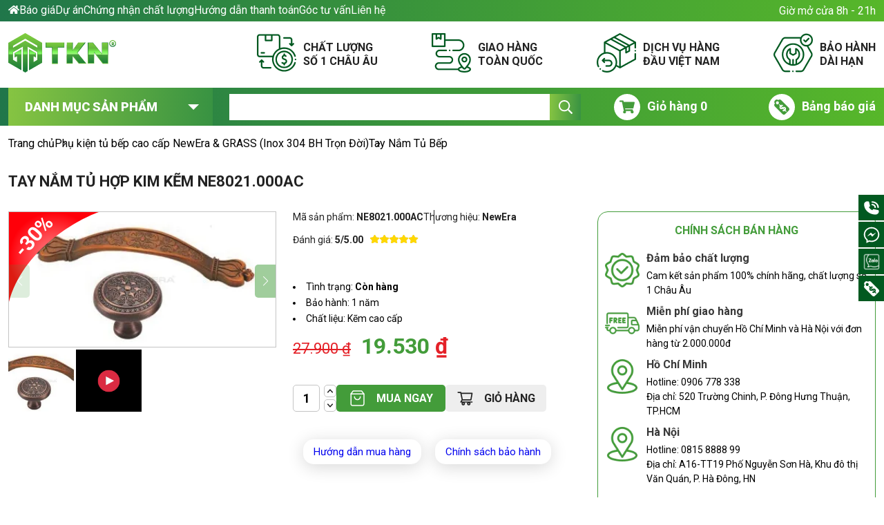

--- FILE ---
content_type: text/html; charset=UTF-8
request_url: https://tkn.vn/phu-kien-tu-bep/tay-nam-tu-bep/tay-nam-tu-bep-noi-that-co-dien-kem-ne8021000ac
body_size: 58112
content:
<!doctype html>
<html lang="vi" prefix="og: https://ogp.me/ns#">
<head>
	<meta charset="UTF-8">
	<meta name="viewport" content="width=device-width, initial-scale=1">
	<meta name="google-site-verification" content="iHj35cKd7x8Ejc6lYRXIHkbDeP0Ml-DitZeYrR2IBS4" />
	<link rel="profile" href="https://gmpg.org/xfn/11">
	<link rel="preconnect" href="https://fonts.googleapis.com">
	<link rel="preconnect" href="https://fonts.gstatic.com" crossorigin>
	<link data-asynced="1" as="style" onload="this.onload=null;this.rel='stylesheet'"  href="https://fonts.googleapis.com/css2?family=Roboto:wght@400;500;700;900&display=swap" rel="preload"><noscript><link href="https://fonts.googleapis.com/css2?family=Roboto:wght@400;500;700;900&display=swap" rel="stylesheet"></noscript>
	<!-- Google Tag Manager -->
	<script>(function(w,d,s,l,i){w[l]=w[l]||[];w[l].push({'gtm.start':
	new Date().getTime(),event:'gtm.js'});var f=d.getElementsByTagName(s)[0],
	j=d.createElement(s),dl=l!='dataLayer'?'&l='+l:'';j.async=true;j.src=
	'https://www.googletagmanager.com/gtm.js?id='+i+dl;f.parentNode.insertBefore(j,f);
	})(window,document,'script','dataLayer','GTM-P84R5PC');</script>
	<!-- End Google Tag Manager -->
	
<!-- Tối ưu hóa công cụ tìm kiếm bởi Rank Math PRO - https://rankmath.com/ -->
<title>Tay nắm tủ nội thất cổ điển kẽm NE8021.000AC</title>
<meta name="description" content="Tay nắm cửa tủ bếp NE8021.000AC NewEra Đức ✓ Cổ điển ✓ Tâm lỗ khoan 0mm ✓ Chính sách đổi trả sản phẩm linh hoạt. Bắt đầu mua sắm ngay thôi"/>
<meta name="robots" content="follow, index, max-snippet:-1, max-video-preview:-1, max-image-preview:large"/>
<link rel="canonical" href="https://tkn.vn/phu-kien-tu-bep/tay-nam-tu-bep/tay-nam-tu-bep-noi-that-co-dien-kem-ne8021000ac" />
<meta property="og:locale" content="vi_VN" />
<meta property="og:type" content="product" />
<meta property="og:title" content="Tay nắm tủ nội thất cổ điển kẽm NE8021.000AC" />
<meta property="og:description" content="Tay nắm cửa tủ bếp NE8021.000AC NewEra Đức ✓ Cổ điển ✓ Tâm lỗ khoan 0mm ✓ Chính sách đổi trả sản phẩm linh hoạt. Bắt đầu mua sắm ngay thôi" />
<meta property="og:url" content="https://tkn.vn/phu-kien-tu-bep/tay-nam-tu-bep/tay-nam-tu-bep-noi-that-co-dien-kem-ne8021000ac" />
<meta property="og:site_name" content="TKN" />
<meta property="og:updated_time" content="2023-11-01T11:08:54+07:00" />
<meta property="og:image" content="https://tkn.vn/wp-content/uploads/2021/10/thumbnail-tay-nacc86m-tucc89-becc82p-nocca3cc82i-thacc82t-cocc82cc89-diecc82cc89n-kecc83m-ne8021-000ac.png" />
<meta property="og:image:secure_url" content="https://tkn.vn/wp-content/uploads/2021/10/thumbnail-tay-nacc86m-tucc89-becc82p-nocca3cc82i-thacc82t-cocc82cc89-diecc82cc89n-kecc83m-ne8021-000ac.png" />
<meta property="og:image:width" content="500" />
<meta property="og:image:height" content="220" />
<meta property="og:image:alt" content="Tay nắm tủ bếp NewEra NE8021.000AC với hoa văn cổ điển" />
<meta property="og:image:type" content="image/png" />
<meta property="product:brand" content="NewEra" />
<meta property="product:price:amount" content="19530" />
<meta property="product:price:currency" content="VND" />
<meta property="product:availability" content="instock" />
<meta name="twitter:card" content="summary_large_image" />
<meta name="twitter:title" content="Tay nắm tủ nội thất cổ điển kẽm NE8021.000AC" />
<meta name="twitter:description" content="Tay nắm cửa tủ bếp NE8021.000AC NewEra Đức ✓ Cổ điển ✓ Tâm lỗ khoan 0mm ✓ Chính sách đổi trả sản phẩm linh hoạt. Bắt đầu mua sắm ngay thôi" />
<meta name="twitter:image" content="https://tkn.vn/wp-content/uploads/2021/10/thumbnail-tay-nacc86m-tucc89-becc82p-nocca3cc82i-thacc82t-cocc82cc89-diecc82cc89n-kecc83m-ne8021-000ac.png" />
<meta name="twitter:label1" content="Giá" />
<meta name="twitter:data1" content="&#8363;19530" />
<meta name="twitter:label2" content="Tình trạng sẵn có" />
<meta name="twitter:data2" content="Còn hàng" />
<script type="application/ld+json" class="rank-math-schema-pro">{"@context":"https://schema.org","@graph":[{"@type":"Organization","@id":"https://tkn.vn/#organization","url":"https://tkn.vn/","name":"T\u00e2n K\u1ef7 Nguy\u00ean - Ph\u1ee5 ki\u1ec7n t\u1ee7 b\u1ebfp, ph\u1ee5 ki\u1ec7n n\u1ed9i th\u1ea5t, nh\u00e0 b\u1ebfp","mainEntityOfPage":"https://tkn.vn/","description":"C\u00f4ng ty T\u00e2n K\u1ef7 Nguy\u00ean chuy\u00ean ph\u1ee5 ki\u1ec7n t\u1ee7 b\u1ebfp, ph\u1ee5 ki\u1ec7n t\u1ee7 qu\u1ea7n \u00e1o, ph\u1ee5 ki\u1ec7n c\u1eeda g\u1ea5p, thi\u1ebft b\u1ecb v\u1ec7 sinh t\u1eeb nhi\u1ec1u th\u01b0\u01a1ng hi\u1ec7u n\u1ed5i ti\u1ebfng Grass \u0110\u1ee9c, NewEra","sameAs":["https://www.yellowpages.vn/lgs/963732/tan-ky-nguyen-cong-ty-tnhh-thuong-mai-va-ky-thuat-tan-ky-nguyen.html/","https://www.youtube.com/user/tankynguyenhanoi","https://twitter.com/GrassVietnam","https://www.24h.com.vn/doanh-nghiep/tan-ky-nguyen-dia-chi-cung-phu-kien-noi-that-uy-tin-chat-luong-c849a1483525.html","https://dantri.com.vn/doanh-nghiep/tan-ky-nguyen-chang-duong-10-nam-ben-bi-dong-hanh-cung-gia-dinh-viet-2017061317531401.htm","https://www.facebook.com/phukientubepinoxnewera/"],"logo":{"@type":"ImageObject","@id":"https://tkn.vn/#logo","inLanguage":"vi-VN","url":"https://tkn.vn/wp-content/uploads/2021/09/logo.svg","width":"156","height":"57","caption":"Logo TKN - T\u00e2n K\u1ef7 Nguy\u00ean","image":{"@id":"https://tkn.vn/#logo"}},"address":{"@type":"PostalAddress","@id":"https://tkn.vn/#address","addressLocality":"Qu\u1eadn 12","addressCountry":"Vi\u1ec7t Nam","addressRegion":"TP.HCM","streetAddress":"520 Tr\u01b0\u1eddng Chinh, P. T\u00e2n H\u01b0ng Thu\u1eadn"},"contactPoint":{"@type":"ContactPoint","@id":"https://tkn.vn/#contactPoint","telephone":"028 66812809","email":"info@tkn.vn"},"legalName":"T\u00e2n K\u1ef7 Nguy\u00ean - Ph\u1ee5 ki\u1ec7n t\u1ee7 b\u1ebfp, ph\u1ee5 ki\u1ec7n n\u1ed9i th\u1ea5t, nh\u00e0 b\u1ebfp","location":{"@type":"Place","@id":"https://tkn.vn/#location","address":{"@id":"https://tkn.vn/#address"},"hasMap":["https://goo.gl/maps/y56TsjwkPBALvozN9","https://www.google.com/maps?cid=18013622546502663023"]}},{"@type":"SiteNavigationElement","@id":"#site-navigation"},{"@type":"Person","name":"KI\u1ec0U DUY \u00c1I","honorificPrefix":"CEO","honorificSuffix":"Gi\u00e1m \u0110\u1ed1c \u0110i\u1ec1u H\u00e0nh","jobTitle":"CEO TKN","sameAs":["https://tkn.vn/ceo-kieu-duy-ai","https://masocongty.vn/company/371096/cong-ty-co-phan-dau-tu-va-thuong-mai-tan-ky-nguyen.html"],"affiliation":{"@type":"Organization","name":"T\u00e2n K\u1ef7 Nguy\u00ean - Ph\u1ee5 ki\u1ec7n t\u1ee7 b\u1ebfp, ph\u1ee5 ki\u1ec7n n\u1ed9i th\u1ea5t, nh\u00e0 b\u1ebfp","url":"https://tkn.vn/"},"alumniOf":{"@type":"EducationalOrganization","sameAs":[],"name":"Tr\u01b0\u1eddng \u0110\u1ea1i H\u1ecdc k\u1ef9 thu\u1eadt Berlin","url":"https://www.tu-berlin.de/","@id":"/m/01c0cc","description":"\u0110\u1ea1i h\u1ecdc K\u1ef9 thu\u1eadt Berlin (t\u00ean ch\u00ednh th\u1ee9c c\u1ea3 ti\u1ebfng Anh v\u00e0 ti\u1ebfng \u0110\u1ee9c: Technische Universit\u00e4t Berlin, c\u00f2n \u0111\u01b0\u1ee3c g\u1ecdi l\u00e0 TU Berlin v\u00e0 Vi\u1ec7n C\u00f4ng ngh\u1ec7 Berlin) l\u00e0 m\u1ed9t tr\u01b0\u1eddng \u0111\u1ea1i h\u1ecdc nghi\u00ean c\u1ee9u t\u1ea1i Berlin, \u0110\u1ee9c. \u0110\u00e2y l\u00e0 tr\u01b0\u1eddng \u0111\u1ea1i h\u1ecdc \u0111\u1ea7u ti\u00ean c\u1ee7a \u0110\u1ee9c \u00e1p d\u1ee5ng t\u00ean Technische Universit\u00e4t (\u0110\u1ea1i h\u1ecdc k\u1ef9 thu\u1eadt)","mainEntityOfPage":"https://vi.wikipedia.org/wiki/%C4%E1%BA%A1i_h%E1%BB%8Dc_K%E1%BB%B9_thu%E1%BA%ADt_Berlin"},"hasOccupation":{"@type":"Occupation","name":"CEO","description":"T\u1ed5ng gi\u00e1m \u0111\u1ed1c \u0111i\u1ec1u h\u00e0nh l\u00e0 ch\u1ee9c v\u1ee5 \u0111i\u1ec1u h\u00e0nh cao nh\u1ea5t c\u1ee7a m\u1ed9t t\u1ed5 ch\u1ee9c, ph\u1ee5 tr\u00e1ch t\u1ed5ng \u0111i\u1ec1u h\u00e0nh m\u1ed9t t\u1eadp \u0111o\u00e0n, c\u00f4ng ty, t\u1ed5 ch\u1ee9c hay m\u1ed9t c\u01a1 quan. CEO ph\u1ea3i b\u00e1o c\u00e1o tr\u01b0\u1edbc h\u1ed9i \u0111\u1ed3ng qu\u1ea3n tr\u1ecb c\u1ee7a t\u1ed5 ch\u1ee9c \u0111\u00f3. Thu\u1eadt ng\u1eef t\u01b0\u01a1ng \u0111\u01b0\u01a1ng c\u1ee7a CEO c\u00f3 th\u1ec3 l\u00e0 gi\u00e1m \u0111\u1ed1c qu\u1ea3n l\u00fd v\u00e0 gi\u00e1m \u0111\u1ed1c \u0111i\u1ec1u h\u00e0nh."},"brand":{"@type":"Brand","name":"T\u00e2n K\u1ef7 Nguy\u00ean - Ph\u1ee5 ki\u1ec7n t\u1ee7 b\u1ebfp, ph\u1ee5 ki\u1ec7n n\u1ed9i th\u1ea5t, nh\u00e0 b\u1ebfp","url":"https://tkn.vn/"},"knowsLanguage":["Vietnamese","English"],"knows":[{"@type":"Person","sameAs":["https://en.wikipedia.org/wiki/Antoni_Ribas_(professor)","https://www.uclahealth.org/providers/antoni-ribas","https://www.cancerresearch.org/stories/scientists/antoni-ribas-md-phd","https://scholar.google.com/citations?user=I9HWc0sAAAAJ&amp;hl=en"],"name":"Albert Trebo","jobTitle":"CEO","WorksFor":"Grass - Ph\u1ee5 ki\u1ec7n t\u1ee7 b\u1ebfp","url":"https://www.grass-spritzguss.com/en/grass_salzburg/impressum_/impressum.php","mainEntityOfPage":"https://www.grass-spritzguss.com/en/grass_salzburg/impressum_/impressum.php","image":"https://www.google.com/url?sa=i&amp;url=https%3A%2F%2Fwww.moebelkultur.de%2Fnews%2Fgeschaeftsfuehrer-albert-trebo-geht%2F&amp;psig=AOvVaw0nrT9i2LUEZSVAFLbvJ8on&amp;ust=1693544814988000&amp;source=images&amp;cd=vfe&amp;opi=89978449&amp;ved=0CBAQjRxqFwoTCKiu7LWQhoEDFQAAAAAdAAAAABAE"}],"url":"https://tkn.vn/ceo-kieu-duy-ai","mainEntityOfPage":"https://tkn.vn/ceo-kieu-duy-ai","@id":"https://tkn.vn/ceo-kieu-duy-ai#person","familyName":"KI\u1ec0U DUY \u00c1I","additionalName":"KI\u1ec0U DUY \u00c1I","givenName":"KI\u1ec0U DUY \u00c1I","birthDate":"1985","description":"\u00d4ng Ki\u1ec1u Duy \u00c1i hay c\u00f2n c\u00f3 th\u1ec3 bi\u1ebft \u0111\u1ebfn l\u00e0 CEO \u2013 Gi\u00e1m \u0111\u1ed1c \u0111i\u1ec1u h\u00e0nh v\u00e0 ng\u01b0\u1eddi \u0111\u1ed3ng s\u00e1ng l\u1eadp C\u00d4NG TY CP \u0110\u1ea6U T\u01af V\u00c0 TH\u01af\u01a0NG M\u1ea0I c\u1ee7a T\u00e2n K\u1ef7 Nguy\u00ean, m\u1ed9t trong nh\u1eefng c\u00f4ng ty h\u00e0ng \u0111\u1ea7u trong l\u0129nh v\u1ef1c nh\u1eadp kh\u1ea9u v\u00e0 ph\u00e2n ph\u1ed1i ph\u1ee5 ki\u1ec7n t\u1ee7 b\u1ebfp, ph\u1ee5 ki\u1ec7n c\u1eeda v\u00e0 c\u00e1c thi\u1ebft b\u1ecb li\u00ean quan kh\u00e1c cao c\u1ea5p hi\u1ec7n nay.","gender":"https://schema.org/male","email":"kieuduyai@gmail.com","image":"https://tkn.vn/wp-content/uploads/2023/08/ceo-tan-ky-nguyen-ong-kieu-duy-ai-2048x1536.jpeg","worksFor":{"@type":"Organization","name":["T\u00e2n K\u1ef7 Nguy\u00ean - Ph\u1ee5 ki\u1ec7n t\u1ee7 b\u1ebfp, ph\u1ee5 ki\u1ec7n n\u1ed9i th\u1ea5t, nh\u00e0 b\u1ebfp","T\u00e2n K\u1ef7 Nguy\u00ean - TKN"],"url":"https://tkn.vn/","Location":{"@type":"PostalAddress","@id":"https://tkn.vn/#address","addressLocality":"Qu\u1eadn 12","addressCountry":"Vi\u1ec7t Nam","addressRegion":"TP.HCM","streetAddress":"520 Tr\u01b0\u1eddng Chinh, P. T\u00e2n H\u01b0ng Thu\u1eadn"}},"nationality":{"@type":"Country","@id":"kg:/m/01crd5","url":"https://vi.wikipedia.org/wiki/Vi\u1ec7t_Nam","name":"Vi\u1ec7t Nam","sameAs":["https://vi.wikipedia.org/wiki/Vi\u1ec7t_Nam"],"logo":"https://upload.wikimedia.org/wikipedia/commons/thumb/2/21/Flag_of_Vietnam.svg/125px-Flag_of_Vietnam.svg.png","hasMap":"https://www.google.com/maps?cid=12698937955444482750"},"address":{"@type":"PostalAddress","addressCountry":"Vi\u1ec7t Nam","addressRegion":"Vi\u1ec7t Nam","addressLocality":"Ho Chi Minh, Vi\u1ec7t Nam"},"birthPlace":{"@type":"Place","sameAs":["https://vi.wikipedia.org/wiki/Th\u00e0nh_ph\u1ed1_H\u1ed3_Ch\u00ed_Minh","https://vi.wikipedia.org/wiki/Ch\u1ee7_\u0111\u1ec1:Th\u00e0nh_ph\u1ed1_H\u1ed3_Ch\u00ed_Minh","https://vi.wikipedia.org/wiki/S\u00e0i_G\u00f2n_(\u0111\u1ecbnh_h\u01b0\u1edbng)","https://vi.wikipedia.org/wiki/V\u00f9ng_\u0111\u00f4_th\u1ecb_Th\u00e0nh_ph\u1ed1_H\u1ed3_Ch\u00ed_Minh","https://vi.wikipedia.org/wiki/L\u1ecbch_s\u1eed_Th\u00e0nh_ph\u1ed1_H\u1ed3_Ch\u00ed_Minh","https://en.wikipedia.org/wiki/Ho_Chi_Minh_City"],"@id":"kg:/m/0hn4h","url":"https://en.wikipedia.org/wiki/Ho_Chi_Minh_City","name":"Ho Chi Minh City","description":"Ho Chi Minh City, formerly known as Saigon, is the largest city in Vietnam, with a population of around 9 million in 2019. Situated in the Southeast region of Vietnam, the city surrounds the Saigon River and covers about 2,061 km\u00b2","hasMap":"https://www.google.com/maps?cid=17392719987004412203"}},{"@type":"Organization","@id":"https://tkn.vn/#organization","name":"TKN","url":"https://tkn.vn"},{"@type":"WebSite","@id":"https://tkn.vn/#website","url":"https://tkn.vn","name":"TKN","publisher":{"@id":"https://tkn.vn/#organization"},"inLanguage":"vi"},{"@type":"ImageObject","@id":"https://tkn.vn/wp-content/uploads/2021/10/thumbnail-tay-nacc86m-tucc89-becc82p-nocca3cc82i-thacc82t-cocc82cc89-diecc82cc89n-kecc83m-ne8021-000ac.jpg","url":"https://tkn.vn/wp-content/uploads/2021/10/thumbnail-tay-nacc86m-tucc89-becc82p-nocca3cc82i-thacc82t-cocc82cc89-diecc82cc89n-kecc83m-ne8021-000ac.jpg","width":"363","height":"184","inLanguage":"vi"},{"@type":"ItemPage","@id":"https://tkn.vn/phu-kien-tu-bep/tay-nam-tu-bep/tay-nam-tu-bep-noi-that-co-dien-kem-ne8021000ac#webpage","url":"https://tkn.vn/phu-kien-tu-bep/tay-nam-tu-bep/tay-nam-tu-bep-noi-that-co-dien-kem-ne8021000ac","name":"Tay n\u1eafm t\u1ee7 n\u1ed9i th\u1ea5t c\u1ed5 \u0111i\u1ec3n k\u1ebdm NE8021.000AC","datePublished":"2022-06-06T15:22:34+07:00","dateModified":"2023-11-01T11:08:54+07:00","isPartOf":{"@id":"https://tkn.vn/#website"},"primaryImageOfPage":{"@id":"https://tkn.vn/wp-content/uploads/2021/10/thumbnail-tay-nacc86m-tucc89-becc82p-nocca3cc82i-thacc82t-cocc82cc89-diecc82cc89n-kecc83m-ne8021-000ac.jpg"},"inLanguage":"vi"},{"@type":"Product","brand":{"@type":"Brand","name":"NewEra"},"name":"Tay n\u1eafm t\u1ee7 n\u1ed9i th\u1ea5t c\u1ed5 \u0111i\u1ec3n k\u1ebdm NE8021.000AC","description":"Tay n\u1eafm c\u1eeda t\u1ee7 b\u1ebfp NE8021.000AC NewEra \u0110\u1ee9c \u2713 C\u1ed5 \u0111i\u1ec3n \u2713 T\u00e2m l\u1ed7 khoan 0mm \u2713 Ch\u00ednh s\u00e1ch \u0111\u1ed5i tr\u1ea3 s\u1ea3n ph\u1ea9m linh ho\u1ea1t. B\u1eaft \u0111\u1ea7u mua s\u1eafm ngay th\u00f4i","sku":"NE8021.000AC","category":"Ph\u1ee5 ki\u1ec7n t\u1ee7 b\u1ebfp cao c\u1ea5p NewEra &amp; GRASS (Inox 304 BH Tr\u1ecdn \u0110\u1eddi) &gt; Tay N\u1eafm T\u1ee7 B\u1ebfp","mainEntityOfPage":{"@id":"https://tkn.vn/phu-kien-tu-bep/tay-nam-tu-bep/tay-nam-tu-bep-noi-that-co-dien-kem-ne8021000ac#webpage"},"image":[{"@type":"ImageObject","url":"https://tkn.vn/wp-content/uploads/2021/10/thumbnail-tay-nacc86m-tucc89-becc82p-nocca3cc82i-thacc82t-cocc82cc89-diecc82cc89n-kecc83m-ne8021-000ac.jpg","height":"184","width":"363"}],"offers":{"@type":"Offer","price":"19530","priceCurrency":"VND","priceValidUntil":"2027-12-31","availability":"https://schema.org/InStock","itemCondition":"NewCondition","url":"https://tkn.vn/phu-kien-tu-bep/tay-nam-tu-bep/tay-nam-tu-bep-noi-that-co-dien-kem-ne8021000ac","seller":{"@type":"Organization","@id":"https://tkn.vn/","name":"TKN","url":"https://tkn.vn","logo":""}},"@id":"https://tkn.vn/phu-kien-tu-bep/tay-nam-tu-bep/tay-nam-tu-bep-noi-that-co-dien-kem-ne8021000ac#richSnippet"}]}</script>
<!-- /Plugin SEO WordPress Rank Math -->

<link rel="alternate" type="application/rss+xml" title="Dòng thông tin TKN &raquo;" href="https://tkn.vn/feed" />
<link rel="alternate" type="application/rss+xml" title="TKN &raquo; Dòng bình luận" href="https://tkn.vn/comments/feed" />
<link rel="alternate" type="application/rss+xml" title="TKN &raquo; Tay nắm tủ hợp kim kẽm NE8021.000AC Dòng bình luận" href="https://tkn.vn/phu-kien-tu-bep/tay-nam-tu-bep/tay-nam-tu-bep-noi-that-co-dien-kem-ne8021000ac/feed" />
<link rel="alternate" title="oNhúng (JSON)" type="application/json+oembed" href="https://tkn.vn/wp-json/oembed/1.0/embed?url=https%3A%2F%2Ftkn.vn%2Fphu-kien-tu-bep%2Ftay-nam-tu-bep%2Ftay-nam-tu-bep-noi-that-co-dien-kem-ne8021000ac" />
<link rel="alternate" title="oNhúng (XML)" type="text/xml+oembed" href="https://tkn.vn/wp-json/oembed/1.0/embed?url=https%3A%2F%2Ftkn.vn%2Fphu-kien-tu-bep%2Ftay-nam-tu-bep%2Ftay-nam-tu-bep-noi-that-co-dien-kem-ne8021000ac&#038;format=xml" />
<style id='wp-img-auto-sizes-contain-inline-css'>
img:is([sizes=auto i],[sizes^="auto," i]){contain-intrinsic-size:3000px 1500px}
/*# sourceURL=wp-img-auto-sizes-contain-inline-css */
</style>
<style id="litespeed-ccss">:root{--swiper-theme-color:#007aff}:host{position:relative;display:block;margin-left:auto;margin-right:auto;z-index:1}.swiper{margin-left:auto;margin-right:auto;position:relative;overflow:hidden;list-style:none;padding:0;z-index:1;display:block}.swiper-wrapper{position:relative;width:100%;height:100%;z-index:1;display:flex;box-sizing:content-box}.swiper-wrapper{transform:translate3d(0,0,0)}.swiper-slide{flex-shrink:0;width:100%;height:100%;position:relative;display:block}:root{--swiper-navigation-size:44px}.swiper-button-next,.swiper-button-prev{position:absolute;top:var(--swiper-navigation-top-offset,50%);width:calc(var(--swiper-navigation-size)/44*27);height:var(--swiper-navigation-size);margin-top:calc(0px - (var(--swiper-navigation-size)/2));z-index:10;display:flex;align-items:center;justify-content:center;color:var(--swiper-navigation-color,var(--swiper-theme-color))}.swiper-button-prev{left:var(--swiper-navigation-sides-offset,10px);right:auto}.swiper-button-next{right:var(--swiper-navigation-sides-offset,10px);left:auto}.swiper-button-next:after,.swiper-button-prev:after{font-family:swiper-icons;font-size:var(--swiper-navigation-size);text-transform:none!important;letter-spacing:0;font-variant:initial;line-height:1}.swiper-button-prev:after{content:"prev"}.swiper-button-next{right:var(--swiper-navigation-sides-offset,10px);left:auto}.swiper-button-next:after{content:"next"}:root{--bs-blue:#0d6efd;--bs-indigo:#6610f2;--bs-purple:#6f42c1;--bs-pink:#d63384;--bs-red:#dc3545;--bs-orange:#fd7e14;--bs-yellow:#ffc107;--bs-green:#015920;--bs-green-light:#439C3A;--bs-teal:#20c997;--bs-cyan:#0dcaf0;--bs-white:#fff;--bs-gray:#6c757d;--bs-gray-dark:#343a40;--bs-gray-100:#f8f9fa;--bs-gray-200:#e9ecef;--bs-gray-300:#dee2e6;--bs-gray-400:#ced4da;--bs-gray-500:#adb5bd;--bs-gray-600:#6c757d;--bs-gray-700:#495057;--bs-gray-800:#343a40;--bs-gray-900:#212529;--bs-primary:#0d6efd;--bs-secondary:#6c757d;--bs-success:#198754;--bs-info:#0dcaf0;--bs-warning:#ffc107;--bs-danger:#dc3545;--bs-light:#f8f9fa;--bs-dark:#212529;--bs-primary-rgb:13, 110, 253;--bs-secondary-rgb:108, 117, 125;--bs-success-rgb:25, 135, 84;--bs-info-rgb:13, 202, 240;--bs-warning-rgb:255, 193, 7;--bs-danger-rgb:220, 53, 69;--bs-light-rgb:248, 249, 250;--bs-dark-rgb:33, 37, 41;--bs-white-rgb:255, 255, 255;--bs-black-rgb:0, 0, 0;--bs-body-rgb:33, 37, 41;--bs-font-sans-serif:system-ui, -apple-system, "Segoe UI", Roboto, "Helvetica Neue", Arial, "Noto Sans", "Liberation Sans", sans-serif, "Apple Color Emoji", "Segoe UI Emoji", "Segoe UI Symbol", "Noto Color Emoji";--bs-font-monospace:SFMono-Regular, Menlo, Monaco, Consolas, "Liberation Mono", "Courier New", monospace;--bs-font:'Roboto', sans-serif;--bs-gradient:linear-gradient(180deg, rgba(255, 255, 255, 0.15), rgba(255, 255, 255, 0));--bs-body-font-family:var(--bs-font);--bs-body-font-size:1rem;--bs-body-font-weight:400;--bs-body-line-height:1.5;--bs-body-color:#212529;--bs-body-bg:#fff;--bs-font-bold:700;--bs-font-black:900;--bs-font-normal:400;--bs-gradient:linear-gradient(93.75deg, #01525C -55.98%, #57B72A 100%)}html{line-height:1.15;-webkit-text-size-adjust:100%}body{margin:0}h1{font-size:2em;margin:.67em 0}a{background-color:#fff0;text-decoration:none}b{font-weight:bolder}img{border-style:none;display:inline-block}button,input{font-family:inherit;font-size:100%;line-height:1.15;margin:0}button,input{overflow:visible}button{text-transform:none}button,[type="button"],[type="submit"]{-webkit-appearance:button}button::-moz-focus-inner,[type="button"]::-moz-focus-inner,[type="submit"]::-moz-focus-inner{border-style:none;padding:0}button:-moz-focusring,[type="button"]:-moz-focusring,[type="submit"]:-moz-focusring{outline:1px dotted ButtonText}[type="number"]::-webkit-inner-spin-button,[type="number"]::-webkit-outer-spin-button{height:auto}::-webkit-file-upload-button{-webkit-appearance:button;font:inherit}.d-block{display:block!important}.d-flex{display:flex!important}.d-none{display:none!important}.position-relative{position:relative!important}.w-100{width:100%!important}.flex-wrap{flex-wrap:wrap!important}.flex-nowrap{flex-wrap:nowrap!important}.gap-0{gap:0!important}.justify-content-center{justify-content:center!important}.align-items-center{align-items:center!important}.mt-0{margin-top:0!important}.mt-2{margin-top:0.5rem!important}.mt-3{margin-top:1rem!important}.mb-3{margin-bottom:1rem!important}.pt-4{padding-top:1.5rem!important}.pb-5{padding-bottom:3rem!important}.ps-0{padding-left:0!important}.fw-bold{font-weight:700!important}.fw-bolder{font-weight:bolder!important}.text-end{text-align:right!important}.text-center{text-align:center!important}.text-uppercase{text-transform:uppercase!important}@media (min-width:768px){.justify-content-md-between{justify-content:space-between!important}.pt-md-0{padding-top:0!important}}@media (min-width:992px){.d-lg-block{display:block!important}.d-lg-none{display:none!important}.gap-lg-4{gap:1.5rem!important}.ps-lg-4{padding-left:1.5rem!important}}.container{width:100%;padding-right:var(--bs-gutter-x,.75rem);padding-left:var(--bs-gutter-x,.75rem);margin-right:auto;margin-left:auto}@media (min-width:576px){.container{max-width:540px}}@media (min-width:768px){.container{max-width:100%}}@media (min-width:992px){.container{max-width:100%}}@media (min-width:1200px){.container{max-width:1320px}}@media (min-width:1400px){.container{max-width:1320px}}.row{--bs-gutter-x:1.5rem;--bs-gutter-y:0;display:flex;flex-wrap:wrap;margin-top:calc(var(--bs-gutter-y)*-1);margin-right:calc(var(--bs-gutter-x)*-.5);margin-left:calc(var(--bs-gutter-x)*-.5)}.row>*{box-sizing:border-box;flex-shrink:0;width:100%;max-width:100%;padding-right:calc(var(--bs-gutter-x)*.5);padding-left:calc(var(--bs-gutter-x)*.5);margin-top:var(--bs-gutter-y)}.col-12{flex:0 0 auto;width:100%}@media (min-width:768px){.col-md-3{flex:0 0 auto;width:25%}.col-md-4{flex:0 0 auto;width:33.33333333%}.col-md-5{flex:0 0 auto;width:41.66666667%}.col-md-6{flex:0 0 auto;width:50%}.col-md-8{flex:0 0 auto;width:66.66666667%}.col-md-9{flex:0 0 auto;width:75%}.col-md-12{flex:0 0 auto;width:100%}}@media (min-width:992px){.col-lg-3{flex:0 0 auto;width:25%}.col-lg-9{flex:0 0 auto;width:75%}}.d-block{display:block!important}.d-flex{display:flex!important}.d-none{display:none!important}.flex-wrap{flex-wrap:wrap!important}.flex-nowrap{flex-wrap:nowrap!important}.justify-content-center{justify-content:center!important}.align-items-center{align-items:center!important}.mt-0{margin-top:0!important}.mt-2{margin-top:0.5rem!important}.mt-3{margin-top:1rem!important}.mb-3{margin-bottom:1rem!important}.pt-4{padding-top:1.5rem!important}.pb-5{padding-bottom:3rem!important}.ps-0{padding-left:0!important}@media (min-width:768px){.justify-content-md-between{justify-content:space-between!important}.pt-md-0{padding-top:0!important}}@media (min-width:992px){.d-lg-block{display:block!important}.d-lg-none{display:none!important}.ps-lg-4{padding-left:1.5rem!important}}body{font-family:var(--bs-body-font-family);font-weight:var(--bs-font-normal);font-size:14px;line-height:16px;overflow-x:hidden}*{box-sizing:border-box}input,button{outline:none}img{max-width:100%;height:auto!important}@media (max-width:768px){.container{max-width:100%}}.post-content .post-body *:empty{display:none}.post-content .post-body ol{padding-left:0}.post-content .post-body ol{margin-left:20px}.rating{display:flex;flex-wrap:wrap;gap:5px}@media (min-width:993px){.site-header .top-header{background:linear-gradient(93.75deg,#01525C -55.98%,#57B72A 100%)}}@media (max-width:991px){.site-header .top-header .top-header-navitagion-wrapper{overflow-x:auto;flex-wrap:nowrap;-webkit-overflow-scrolling:touch;-ms-overflow-style:-ms-autohiding-scrollbar;display:flex;-ms-overflow-style:none;scrollbar-width:none}.site-header .top-header .top-header-navitagion-wrapper::-webkit-scrollbar{display:none}}.site-header .top-header .top-navigation{display:flex;flex-wrap:wrap;gap:25px;list-style:none;margin:0;padding:7px 0}@media (max-width:991px){.site-header .top-header .top-navigation{display:flex;flex:0 0 100%;flex-wrap:nowrap;max-width:100%;align-items:center}.site-header .top-header .top-navigation .nav-item{flex:0 0 auto}}@media (max-width:992px){.site-header .top-header .top-navigation .nav-item.menu-item-home .nav-link{background:url(/source/assets/img/logo-mobile.png)top left no-repeat;width:66px;height:23px;display:block}}.site-header .top-header .top-navigation .nav-item .nav-link{color:var(--bs-white)}@media (max-width:992px){.site-header .top-header .top-navigation .nav-item .nav-link{color:#000;font-size:12px;line-height:14px}.site-header .top-header .top-navigation .nav-item .nav-link svg{display:none}}.site-header .top-header .top-navigation .nav-item .nav-link svg{width:16px}.site-header .top-header .top-contact *{margin:0;color:var(--bs-white)}.site-header .mid-header{padding:17px 0}.site-header .mid-header .header-services{display:flex;flex-wrap:wrap;justify-content:space-between;padding-left:40px;gap:20px}.site-header .mid-header .header-services .item{display:flex;flex-wrap:nowrap;align-items:center}.site-header .mid-header .header-services .item .thumbnail{flex:0 0 57px}.site-header .mid-header .header-services .item .text{flex:0 0 calc(100% - 57px);padding:0 0 0 10px}.site-header .mid-header .header-services .item .text p{margin:0;line-height:20px;font-weight:var(--bs-font-bold);color:#222}.site-header .bot-header{background:var(--bs-gradient);position:relative}@media (max-width:991px){.site-header .bot-header{padding:10px 0}.site-header .bot-header .bot-navigation{flex:0 0 59px}.site-header .bot-header .bot-header-cart{flex:0 0 97px;padding-left:0}.site-header .bot-header .bot-search{flex:0 0 calc(100% - (59px + 97px));padding-left:0}}.site-header .bot-header .dropdown-category{position:relative}@media (min-width:992px){.site-header .bot-header .dropdown-category .category-button{height:55px;line-height:55px;padding:0 54px 0 24px;font-size:18px;font-weight:var(--bs-font-black);color:var(--bs-white);background:linear-gradient(91.76deg,#86C442 0%,#369142 102.83%);position:relative}.site-header .bot-header .dropdown-category .category-button svg{display:none}.site-header .bot-header .dropdown-category .category-button:before{content:"";width:0;height:0;border-left:8px solid #fff0;border-right:8px solid #fff0;border-top:8px solid var(--bs-white);position:absolute;top:50%;right:20px;transform:translate(0%,-50%)}}@media (max-width:991px){.site-header .bot-header .dropdown-category .category-button span{display:none}.site-header .bot-header .dropdown-category .category-button svg{width:29px;color:#fff}}.site-header .bot-header .site-search form{display:flex;flex-wrap:wrap;position:relative}.site-header .bot-header .site-search form .form-item{flex:0 0 calc(100% - 45px)}.site-header .bot-header .site-search form .form-item input[type="text"]{height:38px;width:100%;margin:0;padding:0 15px;border:none;max-width:100%;box-sizing:border-box;border-radius:0;outline:none}@media (max-width:991px){.site-header .bot-header .site-search form .form-item{flex:0 0 100%}.site-header .bot-header .site-search form .form-item input[type="text"]{border-radius:10px;padding-left:50px}}.site-header .bot-header .site-search form .form-submit{flex:0 0 45px}.site-header .bot-header .site-search form .form-submit button[type="submit"]{height:38px;border:none;outline:none;margin:0;padding:0;width:100%;line-height:0;background:linear-gradient(91.76deg,#86C442 0%,#369142 102.83%);border-radius:0}.site-header .bot-header .site-search form .form-submit button[type="submit"] svg{width:20px;color:var(--bs-white)}@media (max-width:991px){.site-header .bot-header .site-search form .form-submit{position:absolute;width:45px;top:0;left:0}.site-header .bot-header .site-search form .form-submit button[type="submit"]{background:#fff0}.site-header .bot-header .site-search form .form-submit button[type="submit"] svg{color:#BFBFBF}}.site-header .bot-header .item-mid-header{display:flex;flex-wrap:nowrap;align-items:center}@media (max-width:991px){.site-header .bot-header .item-mid-header{display:block;position:relative;margin-left:24px}.site-header .bot-header .item-mid-header:first-child{margin-left:0}}.site-header .bot-header .item-mid-header .icon{width:38px;height:38px;border-radius:50%;background-color:var(--bs-white);position:relative;flex:0 0 38px}.site-header .bot-header .item-mid-header .icon svg{position:absolute;top:50%;left:50%;transform:translate(-50%,-50%);width:22px;color:var(--bs-green-light)}@media (max-width:991px){.site-header .bot-header .item-mid-header .icon{width:29px;height:29px;flex:0 0 100%}.site-header .bot-header .item-mid-header .icon svg{width:16px}}.site-header .bot-header .item-mid-header .text{flex:0 0 calc(100% - 38px);padding-left:10px}.site-header .bot-header .item-mid-header .text a{color:var(--bs-white);font-size:18px;font-weight:var(--bs-font-bold)}@media (max-width:991px){.site-header .bot-header .item-mid-header .text{position:absolute;flex:0 0 auto;background:#E43A30;border-radius:50%;padding:0;width:18px;height:18px;line-height:18px;text-align:center;top:0;right:0;transform:translate(50%,-50%)}.site-header .bot-header .item-mid-header .text a{font-size:12px;font-weight:400}.site-header .bot-header .item-mid-header .text a span{display:none}}.breadcrumb{padding:16px 0}.breadcrumb .breadcrumb-items{display:flex;flex-wrap:wrap;gap:5px 25px}.breadcrumb .breadcrumb-items .breadcrumb-item{position:relative}.breadcrumb .breadcrumb-items .breadcrumb-item:before{content:"";font-family:"icomoon";position:absolute;top:50%;right:-17px;transform:translate(0,-50%)}.breadcrumb .breadcrumb-items .breadcrumb-item:last-child::before{display:none}.breadcrumb .breadcrumb-items .breadcrumb-link{color:var(--bs-black-rgb)}.sticky-bar{position:fixed;z-index:10;top:50%;right:0;transform:translate(0,-50%)}@media (max-width:767px){.sticky-bar{display:none}}.sticky-bar>ul{list-style:none;margin:0;padding:0}.sticky-bar>ul>li{width:37px;height:37px;margin:0 0 2px;position:relative}.sticky-bar>ul>li .inner{position:absolute;top:0;right:0;transform:translate(calc(100% - 37px),0);display:flex;flex-wrap:nowrap;justify-content:flex-end}.sticky-bar>ul>li .icon{flex:0 0 37px;width:37px;height:37px;background-color:var(--bs-green);position:relative}.sticky-bar>ul>li .icon img{position:absolute;top:50%;left:50%;transform:translate(-50%,-50%)}.sticky-bar>ul>li .text{white-space:nowrap}.sticky-bar>ul>li .text ul{list-style:none;margin:0;padding:0;display:flex;flex-wrap:nowrap}.sticky-bar>ul>li .text ul li{margin-right:2px;background-color:var(--bs-green-light)}.sticky-bar>ul>li .text ul li>*{display:block;height:37px;display:flex;align-items:center;padding:0 15px;font-size:12px;line-height:14px;color:#fff;font-weight:700}.sticky-bar>ul>li .text ul li:last-child{margin:0}.dialog{background-color:#ECECEC}.dialog .dialog-heading{background-color:var(--bs-green);position:relative}.dialog .dialog-heading .dialog-close{position:absolute;top:50%;left:10px;transform:translate(0,-50%);width:24px;line-height:0}.dialog .dialog-heading .dialog-title{margin:0;padding:0;text-align:center;color:var(--bs-white);font-size:14px;line-height:18px;padding:10px 40px 8px}.dialog .dialog-body{padding:8px 12px}.dialog .dialog-body .webform .row{margin:0-5px}.dialog .dialog-body .webform .row>*{padding:0 5px}.webform .form-item{margin-bottom:8px}.webform .form-item input[type="text"],.webform .form-item input[type="tel"]{width:100%;background:#FFF;border:1px solid #C4C4C4;border-radius:5px;height:43px;padding:0 16px;outline:none}.webform .form-item.form-submit{margin-bottom:0;text-align:center}.webform .form-item.form-submit button[type="submit"]{display:inline-block;min-width:94px;height:38px;padding:0 15px;color:var(--bs-white);background-color:var(--bs-green);border:none;border-radius:5px;font-weight:700}.pagination{margin-top:40px}.pagination ul{list-style:none;margin:0;padding:0;display:flex;justify-content:center;gap:7px}.pagination ul li a,.pagination ul li span{display:flex;flex-wrap:wrap;align-items:center;width:35px;height:31px;border-radius:4px;background:#F5F5F5;text-align:center;color:#222;justify-content:center}.pagination ul li.current span{background:var(--bs-green-light);color:#fff}@media (min-width:992px){.category-slide{max-height:375px;overflow-y:auto;padding:8px 0 8px 24px}}@media (max-width:991px){.category-slide{position:fixed;top:0;left:0;width:100%;height:100vh;background:#fff;z-index:99;padding-top:10px;opacity:0;visibility:hidden;transform:translate(0,30px)}.category-slide .category-slide-head{margin:0 15px 10px;position:relative}.category-slide .category-slide-head img{height:35px}.category-slide .category-slide-head .close-icon{position:absolute;top:50%;right:0;transform:translate(0,-50%)}.category-slide .category-slide-head .close-icon svg{width:30px;color:#015920}}.category-slide ul.nav-list{padding:0;margin:0;list-style:none}@media (max-width:991px){.category-slide .nav-list{height:calc(100vh - 58px);overflow-y:auto}}.category-slide .nav-list>.nav-item{border-bottom:solid 1px #DADADA}.category-slide .nav-list>.nav-item .nav-icon{position:absolute;width:7px;top:50%;right:7px;transform:translate(0,-50%)}.category-slide .nav-list>.nav-item:last-child{border:none}.category-slide .nav-list>.nav-item .nav-link{display:block;padding:10px 20px 10px 0;color:var(--bs-font-black);position:relative}.category-slide .nav-list>.nav-item>.nav-link{display:flex;flex-wrap:wrap;align-items:center}@media (max-width:991px){.category-slide .nav-list>.nav-item>.nav-link{color:#fff;padding:15px 40px 15px 15px;background:#439C3A}}.category-slide .nav-list>.nav-item>.nav-link .nav-logo{line-height:0;display:block;flex:0 0 24px;max-width:24px}.category-slide .nav-list>.nav-item>.nav-link .nav-logo img{border-radius:50%}@media (max-width:991px){.category-slide .nav-list>.nav-item>.nav-link .nav-logo{display:none}}.category-slide .nav-list>.nav-item>.nav-link .nav-text{display:block;padding-left:10px;flex:0 0 calc(100% - 24px);max-width:calc(100% - 24px)}@media (max-width:991px){.category-slide .nav-list>.nav-item>.nav-link .nav-text{flex:0 0 calc(100%);max-width:calc(100%);padding-left:0}}@media (min-width:992px){.category-slide .nav-list>.nav-item .sub-items{position:absolute;top:0;left:calc(25% - 0.75rem);width:calc(75% - 1.5rem);visibility:hidden;opacity:0;background-color:var(--bs-white);transform:translate(10px,0);max-width:484px;padding:13px 21px;z-index:10;border:solid 1px #DADADA}}@media (max-width:991px){.category-slide .nav-list>.nav-item .sub-items{display:none}}.category-slide .nav-list>.nav-item .sub-items .sub-list{list-style:none;padding:0;margin:0}@media (min-width:992px){.category-slide .nav-list>.nav-item .sub-items .sub-list{margin:0-7px;display:flex;flex-wrap:wrap}}@media (min-width:992px){.category-slide .nav-list>.nav-item .sub-items .sub-list .sub-item{flex:0 0 50%;padding:13px 7px}}@media (max-width:991px){.category-slide .nav-list>.nav-item .sub-items .sub-list .sub-item{padding:13px 15px}}.category-slide .nav-list>.nav-item .sub-items .sub-list .sub-item .sub-link{font-size:14px;line-height:18px;color:var(--bs-black-rgb);display:block;padding:0 0 0 12px;position:relative}.category-slide .nav-list>.nav-item .sub-items .sub-list .sub-item .sub-link:after{content:"";width:5px;height:5px;background-color:var(--bs-green-light);position:absolute;top:5px;left:0;border-radius:50%}.banner-slider .swiper-slide a{display:block;height:370px;background-size:cover;background-repeat:no-repeat}.product-detail .product-title{margin-bottom:30px}.product-detail .product-title *{font-weight:700;font-size:22px;line-height:26px;color:#222;margin:0}.product-detail .product-image .main-image{border:1px solid #C4C4C4;margin-bottom:3px}.product-detail .product-image .main-image *{line-height:0}.product-detail .product-image .main-image .sale{position:absolute;top:0;left:0;width:130px;height:130px;display:block;z-index:2}.product-detail .product-image .main-image .sale:before{content:"";position:absolute;top:0;left:0;width:130px;height:130px;background-image:url(/source/assets/img/specialTag1.svg);background-repeat:no-repeat;background-position:bottom right}.product-detail .product-image .main-image .sale span{position:absolute;top:35px;left:2px;color:var(--bs-white);transform:rotate(-49deg);font-weight:var(--bs-font-bold);z-index:2;font-size:30px}.product-detail .product-image .main-image .swiper-button-next,.product-detail .product-image .main-image .swiper-button-prev{background:rgb(67 156 58/.5);width:30px;height:48px;line-height:1;display:flex;align-items:center;justify-content:center}.product-detail .product-image .main-image .swiper-button-next:after,.product-detail .product-image .main-image .swiper-button-prev:after{color:#fff;font-size:14px}.product-detail .product-image .main-image .swiper-button-prev{border-radius:0 5px 5px 0;left:0}.product-detail .product-image .main-image .swiper-button-next{border-radius:5px 0 0 5px;right:0}.product-detail .product-status{margin-top:27px}.product-detail .product-status ul{padding:0;margin:0;list-style-position:inside}.product-detail .product-status ul li{font-size:14px;line-height:16px}.product-detail .product-add-form{margin-top:40px}.product-detail .product-add-form .box-tocart{display:flex;flex-wrap:wrap;gap:10px}@media (max-width:767px){.product-detail .product-add-form .box-tocart{gap:5px}}.product-detail .product-add-form .box-tocart .actions .buyNow{border:none;background:#439C3A;border-radius:5px;color:#fff;display:flex;align-items:center;justify-content:center;height:39px;padding:0 18px;font-weight:700;text-transform:uppercase}.product-detail .product-add-form .box-tocart .actions .buyNow svg{margin-right:15px}@media (max-width:767px){.product-detail .product-add-form .box-tocart .actions .buyNow{padding:0 10px;font-size:13px}.product-detail .product-add-form .box-tocart .actions .buyNow svg{margin-right:5px;width:20px}}.product-detail .product-add-form .box-tocart .actions .addToCart{border:none;background:#EEE;border-radius:5px;color:#222;display:flex;align-items:center;justify-content:center;height:39px;padding:0 16px;font-weight:700;text-transform:uppercase}.product-detail .product-add-form .box-tocart .actions .addToCart svg{margin-right:15px}@media (max-width:767px){.product-detail .product-add-form .box-tocart .actions .addToCart{padding:0 10px;font-size:13px}.product-detail .product-add-form .box-tocart .actions .addToCart svg{margin-right:5px;width:20px}}.product-detail .product-add-form .box-tocart .control{padding-right:24px;position:relative}.product-detail .product-add-form .box-tocart .control .qty-changer a{display:flex;justify-content:center;align-items:center;position:absolute;right:0;width:18px;height:18px;line-height:16px;border:1px solid #C4C4C4;border-radius:5px}.product-detail .product-add-form .box-tocart .control .qty-inc{top:0}.product-detail .product-add-form .box-tocart .control .qty-dec{bottom:0}.product-detail .product-add-form .box-tocart .qty input[type="number"]{width:39px;height:39px;text-align:center;border:1px solid #C4C4C4;border-radius:5px;-moz-appearance:textfield;color:#000;font-size:18px;font-weight:700}.product-detail .product-add-form .box-tocart .qty input[type="number"]::-webkit-outer-spin-button,.product-detail .product-add-form .box-tocart .qty input[type="number"]::-webkit-inner-spin-button{-webkit-appearance:none;margin:0}.product-detail .product-info-price{margin:20px 0 0}.product-detail .product-info-price p{margin:0;font-size:22px;line-height:25px;color:#222}.product-detail .product-info-price p b,.product-detail .product-info-price p span{color:#E42128}@media (max-width:767px){.product-detail .product-info-price p{font-size:14px;line-height:22px}.product-detail .product-info-price p b,.product-detail .product-info-price p span{font-size:18px}}.product-detail .product-info-price .special-price{margin-top:10px}.product-detail .product-info-price .special-price p b{font-size:32px}@media (max-width:767px){.product-detail .product-info-price .special-price p{font-size:14px;line-height:22px}.product-detail .product-info-price .special-price p b,.product-detail .product-info-price .special-price p span{font-size:20px}}.product-detail .product-reviews-summary{font-size:14px;line-height:16px;color:#222;display:flex}.product-detail .product-reviews-summary p{margin:0 10px 0 0}.product-detail .product-brand-sku{font-size:14px;line-height:16px;color:#222;margin:0 0 10px}.product-detail .product-brand-sku ul{display:flex;flex-wrap:wrap;margin:0;padding:0;list-style:none;gap:0 32px}.product-detail .product-brand-sku ul li{position:relative}.product-detail .product-brand-sku ul li p{margin:0}.product-detail .product-brand-sku ul li:first-child:after{content:"";height:20px;position:absolute;top:50%;right:-16px;transform:translate(0,-50%);width:1px;background-color:#222}.product-detail .product-spec{margin-bottom:24px}html{scroll-behavior:smooth;scroll-margin:50px}::-webkit-scrollbar{width:7px}::-webkit-scrollbar-track{background:#f1f1f1}::-webkit-scrollbar-thumb{background:#888}::-webkit-scrollbar-thumb:hover{background:#555}.sys-loading{position:fixed;z-index:99999;top:0;left:0;width:100%;height:100%;background:rgb(0 0 0/.6)}.sys-loading .lds-spinner{color:#fff;display:inline-block;position:absolute;width:64px;height:64px;left:50%;margin-left:-32px;top:50%;margin-top:-32px}.sys-loading .lds-spinner div{transform-origin:32px 32px;animation:lds-spinner 1.2s linear infinite}.sys-loading .lds-spinner div::after{content:" ";display:block;position:absolute;top:3px;left:29px;width:5px;height:14px;border-radius:20%;background:#fff}.sys-loading .lds-spinner div:nth-child(1){transform:rotate(0deg);animation-delay:-1.1s}.sys-loading .lds-spinner div:nth-child(2){transform:rotate(30deg);animation-delay:-1s}.sys-loading .lds-spinner div:nth-child(3){transform:rotate(60deg);animation-delay:-0.9s}.sys-loading .lds-spinner div:nth-child(4){transform:rotate(90deg);animation-delay:-0.8s}.sys-loading .lds-spinner div:nth-child(5){transform:rotate(120deg);animation-delay:-0.7s}.sys-loading .lds-spinner div:nth-child(6){transform:rotate(150deg);animation-delay:-0.6s}.sys-loading .lds-spinner div:nth-child(7){transform:rotate(180deg);animation-delay:-0.5s}.sys-loading .lds-spinner div:nth-child(8){transform:rotate(210deg);animation-delay:-0.4s}.sys-loading .lds-spinner div:nth-child(9){transform:rotate(240deg);animation-delay:-0.3s}.sys-loading .lds-spinner div:nth-child(10){transform:rotate(270deg);animation-delay:-0.2s}.sys-loading .lds-spinner div:nth-child(11){transform:rotate(300deg);animation-delay:-0.1s}.sys-loading .lds-spinner div:nth-child(12){transform:rotate(330deg);animation-delay:0s}@keyframes lds-spinner{0%{opacity:1}100%{opacity:0}}.product-detail .product-infor{max-width:800px}.post-body span,.post-body li,.post-body a{font-family:var(--bs-body-font-family)!important;font-size:16px!important}#ftwp-container.ftwp-wrap .ftwp-icon-menu,#ftwp-container.ftwp-wrap #ftwp-list .ftwp-anchor::before{font-family:"ftwp-icon"!important}.sys-sticky-bar-mb,.sys-hotline-bpopup{display:none}.sys-hotline-bpopup .inner,.sys-hotline-bpopup .inner .text{display:flex}.sys-hotline-bpopup .inner .text ul{list-style-type:none;display:flex;padding:0;margin:0}.sys-hotline-bpopup .inner .icon{width:37px;height:37px;background-color:var(--bs-green);flex:0 0 37px;position:relative}.sys-hotline-bpopup .inner .icon img{position:absolute;top:50%;left:50%;transform:translate(-50%,-50%)}.sys-hotline-bpopup .inner .text ul li{background-color:var(--bs-green-light)}.sys-hotline-bpopup .inner .text ul li a{height:37px;display:flex;align-items:center;padding:0 15px;font-size:12px;line-height:14px;color:#fff;font-weight:700;text-align:center}.sys-sticky-form{width:350px;right:41px;top:0;opacity:0;visibility:hidden;transform:translate(0,0);position:fixed;z-index:999;top:50%;max-width:100%}.site-header .bot-header .dropdown-category .category-button a{color:#fff}.section-category{display:none!important}#home-banner .swiper-slide{position:relative;overflow:hidden;display:block}#home-banner .swiper-slide::before{content:"";position:absolute;top:0;left:-15%;bottom:0;width:0;height:100%;background-color:rgb(255 255 255/.5);-webkit-transform:skewX(-25deg);transform:skewX(-25deg)}.sys-sticky-form .row-message{font-size:21px;font-weight:500}.sys-sticky-form .row-message>div>div{padding:35px 0}.sys-sticky-form .row-message>div>div>img{margin-right:10px}.category-slide .nav-list>.nav-item>.nav-link .nav-logo img{border-radius:0!important;filter:grayscale(100%)}.category-slide .nav-list>.nav-item>.nav-link .nav-logo{flex:0 0 29px;max-width:29px}.category-slide .nav-list>.nav-item>.nav-link .nav-text{flex:0 0 calc(100% - 29px);max-width:calc(100% - 29px)}.category-slide{padding:0}.category-slide .nav-list>.nav-item .nav-link{padding:10px 20px;border:1px solid #fff0;border-right:none}.category-slide .nav-list>.nav-item .sub-items{border:1px solid #015920;max-width:970px;height:370px;overflow-y:auto;scrollbar-width:thin;scrollbar-color:#999 #fff}.category-slide .nav-list>.nav-item .sub-items .sub-list .sub-item{flex:0 0 33%;padding:0}.category-slide .nav-list>.nav-item .sub-items .sub-list{justify-content:space-between}.category-slide .nav-list>.nav-item .sub-items .sub-list .sub-item .tkn-mn-title::after{content:none!important}.category-slide .nav-list>.nav-item .sub-items .sub-list .sub-item .tkn-mn-title{padding:0!important}.category-slide .nav-list>.nav-item .sub-items .sub-list .sub-item ul{padding:0;list-style-type:none}.category-slide .nav-list>.nav-item .sub-items .sub-list .sub-item ul li a{padding:6px 0!important}.category-slide .nav-list>.nav-item .sub-items .sub-list .sub-item ul li a::after{top:17px!important;content:none!important}.category-slide .nav-list>.nav-item .sub-items .sub-list .sub-item .sub-link:after{content:none!important}.category-slide .nav-list>.nav-item .sub-items::-webkit-scrollbar-track{background-color:#fff0}.category-slide .nav-list>.nav-item .sub-items::-webkit-scrollbar{width:6px;background-color:#fff0}li.sub-item>a{padding:6px 0!important}.category-slide .nav-list>.nav-item .sub-items::-webkit-scrollbar-thumb{background-color:#c3c0c0}.category-slide .nav-list>.nav-item::before{content:"";height:50px;width:1px;position:absolute;background:#fff;left:calc(25% - 0.75rem);z-index:11;display:none}.product-detail .product-spec{position:-webkit-sticky;position:sticky;top:0}.menu-all-cat-bar{display:none;height:80vh;background:#fff;padding:15px 10px;width:100%;overflow-y:auto}.menu-all-cat-bar .menu-all-heading{display:flex;justify-content:space-between;align-items:center;margin-bottom:20px}.menu-all-cat-bar .menu-all-heading-title{margin:0;font-weight:700;font-size:16px;line-height:19px;color:#015920}.menu-all-cat-bar .all-cat-popup-close svg{color:#015920;width:30px}.menu-all-body .menu-all-cat-item a{color:#000;margin-left:15px;display:block;margin-bottom:7px}.menu-all-body .menu-all-cat-item{margin-bottom:15px}.menu-all-body .menu-all-cat-item .menu-all-cat-title-2{font-weight:700;margin-left:7.5px;margin-bottom:10px}.menu-all-body .menu-all-cat-item .menu-all-cat-title-1{font-weight:700;margin-left:0;color:#015920;margin-bottom:10px;text-transform:uppercase}.section-menu-all .wrap-menu-all{padding:20px;border:2px solid #57B72A;display:flex;flex-wrap:wrap;justify-content:space-between}.section-menu-all .wrap-menu-all a{display:block;margin-bottom:9px;color:var(--bs-gray-dark)}.section-menu-all{position:absolute;left:50%;top:55px;background:#fff;z-index:20;width:1320px;display:none;transform:translateX(-50%);max-width:100%}.section-menu-all .menu-all-item{margin-bottom:15px;flex:0 0 20%}@keyframes lds-spinner{0%{opacity:1}100%{opacity:0}}@media only screen and (max-width:991px){.section-menu-all{display:none!important}.site-header .bot-header .dropdown-category .category-button a{display:none!important}.section-category{display:block!important}.section-category #home-banner{display:none!important}.category-slide .category-slide-head img{height:35px!important}.category-slide .nav-list>.nav-item .sub-items .sub-list .sub-item .tkn-mn-title{display:inline-block}.category-slide .nav-list>.nav-item .sub-items .sub-list .sub-item{position:relative;padding:10px 0}.category-slide .nav-list>.nav-item .sub-items .sub-list .sub-item ul{display:block;border-bottom:1px solid #DADADA}.category-slide .nav-list>.nav-item>.sub-items{background:#fff}.category-slide .nav-list>.nav-item .sub-items .sub-list .sub-item ul li{width:100%;display:inline-block;vertical-align:top}span.sys-count-cart-head{display:block!important}.category-slide .nav-list>.nav-item>.nav-link{color:#000;padding:15px 35px 15px 10px;background:#fff}.category-slide .nav-list>.nav-item::before{content:none}.category-slide .nav-list>.nav-item .nav-icon{position:absolute;width:10px;top:50%;right:12px;transform:translate(0,-50%)}.category-slide ul.nav-list{overflow-x:hidden}.category-slide .nav-list>.nav-item .sub-items .sub-list{padding:10px}.category-slide .nav-list>.nav-item .nav-icon{display:none}.category-slide .nav-list>.nav-item.has-sub .nav-icon{display:block}.category-slide .nav-list>.nav-item>.nav-link .nav-text{flex:0 0 calc(100% - 35px);max-width:calc(100% - 35px)}.category-slide .nav-list>.nav-item>.nav-link .nav-logo{display:block;flex:0 0 29px;max-width:29px;margin-right:5px}.category-slide .nav-list>.nav-item{margin-bottom:0}.category-slide .category-slide-head{margin:15px 15px 10px;position:relative}.category-slide .nav-list>.nav-item .sub-items{height:0}}@media only screen and (max-width:768px){body{padding-bottom:61px!important}.sys-sticky-bar-mb{position:fixed;bottom:0!important;width:100%;display:flex;justify-content:space-between;z-index:10;left:0;padding:10px;background:#fff;-webkit-box-shadow:0-1px 20px rgb(50 50 50/.18);-moz-box-shadow:0-1px 20px rgb(50 50 50/.18);box-shadow:0-1px 20px rgb(50 50 50/.18);align-items:center}.sys-sticky-bar-mb .item-bar{text-align:center}.sys-sticky-bar-mb .item-bar span{display:block;color:var(--bs-green-light);margin-top:3px}.sys-sticky-bar-mb .item-bar a{text-decoration:none;line-height:1;display:block}.sys-sticky-form{right:50%!important;transform:translate(50%,0)!important}.product-spec{position:relative!important}}@media only screen and (max-width:550px){.banner-slider .swiper-slide a{display:block;height:170px;background-size:cover!important;background-repeat:no-repeat!important}}.product-image .swiper-slide img{width:100%}.product-image .swiper.additional-images img{height:90px!important;width:100%;object-fit:cover}.site-header .top-header .top-navigation li{margin:0;line-height:16px}.product-bellow-info{display:flex;flex-wrap:wrap;align-items:center;justify-content:center;margin-top:30px}.product-bellow-info>a{background:#fff;border-radius:15px;padding:8px 15px;margin:10px 10px;box-shadow:0 4px 24px 0#00000029;display:flex;gap:10px;font-size:15px}.product-spec{padding-top:35px}@media (max-width:768px){.row.product-row-info{flex-direction:column-reverse!important;flex-wrap:wrap}.product-bellow-info{margin-bottom:30px}.product-bellow-info a{font-size:14px}.product-bellow-info>a{padding:8px 10px;margin:10px 5px}}.sales-img,.sales-img img{width:80px}.sales-info{width:100%;padding:0 10px 0 0}.sales-title{padding:5px;text-transform:uppercase;margin-bottom:10px;margin-top:12px;color:#439c3a}.sale-info-title{color:#393939;margin:5px 0}.sale-info-des{font-size:14px;line-height:1.5em}.sales-policy{margin-bottom:5px}.sales-box{border:1px solid #439c3a;border-radius:15px}.sales-img{padding:7px 10px;text-align:center}.sales-item{margin-bottom:5px}.special-price span.woocommerce-Price-currencySymbol{text-decoration:unset!important}button::-moz-focus-inner{padding:0;border:0}button.pswp__button{box-shadow:none!important;background-image:url(/wp-content/plugins/woocommerce/assets/css/photoswipe/default-skin/default-skin.png)!important}button.pswp__button,button.pswp__button--arrow--left::before,button.pswp__button--arrow--right::before{background-color:transparent!important}button.pswp__button--arrow--left,button.pswp__button--arrow--right{background-image:none!important}.pswp{display:none;position:absolute;width:100%;height:100%;left:0;top:0;overflow:hidden;-ms-touch-action:none;touch-action:none;z-index:1500;-webkit-text-size-adjust:100%;-webkit-backface-visibility:hidden;outline:0}.pswp *{-webkit-box-sizing:border-box;box-sizing:border-box}.pswp__bg{position:absolute;left:0;top:0;width:100%;height:100%;background:#000;opacity:0;-webkit-transform:translateZ(0);transform:translateZ(0);-webkit-backface-visibility:hidden;will-change:opacity}.pswp__scroll-wrap{position:absolute;left:0;top:0;width:100%;height:100%;overflow:hidden}.pswp__container{-ms-touch-action:none;touch-action:none;position:absolute;left:0;right:0;top:0;bottom:0}.pswp__container{-webkit-touch-callout:none}.pswp__bg{will-change:opacity}.pswp__container{-webkit-backface-visibility:hidden}.pswp__item{position:absolute;left:0;right:0;top:0;bottom:0;overflow:hidden}.pswp__button{width:44px;height:44px;position:relative;background:0 0;overflow:visible;-webkit-appearance:none;display:block;border:0;padding:0;margin:0;float:left;opacity:.75;-webkit-box-shadow:none;box-shadow:none}.pswp__button::-moz-focus-inner{padding:0;border:0}.pswp__button,.pswp__button--arrow--left:before,.pswp__button--arrow--right:before{background:url(/wp-content/plugins/woocommerce/assets/css/photoswipe/default-skin/default-skin.png)0 0 no-repeat;background-size:264px 88px;width:44px;height:44px}.pswp__button--close{background-position:0-44px}.pswp__button--share{background-position:-44px -44px}.pswp__button--fs{display:none}.pswp__button--zoom{display:none;background-position:-88px 0}.pswp__button--arrow--left,.pswp__button--arrow--right{background:0 0;top:50%;margin-top:-50px;width:70px;height:100px;position:absolute}.pswp__button--arrow--left{left:0}.pswp__button--arrow--right{right:0}.pswp__button--arrow--left:before,.pswp__button--arrow--right:before{content:"";top:35px;background-color:rgb(0 0 0/.3);height:30px;width:32px;position:absolute}.pswp__button--arrow--left:before{left:6px;background-position:-138px -44px}.pswp__button--arrow--right:before{right:6px;background-position:-94px -44px}.pswp__share-modal{display:block;background:rgb(0 0 0/.5);width:100%;height:100%;top:0;left:0;padding:10px;position:absolute;z-index:1600;opacity:0;-webkit-backface-visibility:hidden;will-change:opacity}.pswp__share-modal--hidden{display:none}.pswp__share-tooltip{z-index:1620;position:absolute;background:#fff;top:56px;border-radius:2px;display:block;width:auto;right:44px;-webkit-box-shadow:0 2px 5px rgb(0 0 0/.25);box-shadow:0 2px 5px rgb(0 0 0/.25);-webkit-transform:translateY(6px);-ms-transform:translateY(6px);transform:translateY(6px);-webkit-backface-visibility:hidden;will-change:transform}.pswp__counter{position:relative;left:0;top:0;height:44px;font-size:13px;line-height:44px;color:#fff;opacity:.75;padding:0 10px;margin-inline-end:auto}.pswp__caption{position:absolute;left:0;bottom:0;width:100%;min-height:44px}.pswp__caption__center{text-align:left;max-width:420px;margin:0 auto;font-size:13px;padding:10px;line-height:20px;color:#ccc}.pswp__preloader{width:44px;height:44px;position:absolute;top:0;left:50%;margin-left:-22px;opacity:0;will-change:opacity;direction:ltr}.pswp__preloader__icn{width:20px;height:20px;margin:12px}@media screen and (max-width:1024px){.pswp__preloader{position:relative;left:auto;top:auto;margin:0;float:right}}.pswp__ui{-webkit-font-smoothing:auto;visibility:visible;opacity:1;z-index:1550}.pswp__top-bar{position:absolute;left:0;top:0;height:44px;width:100%;display:flex;justify-content:flex-end}.pswp__caption,.pswp__top-bar{-webkit-backface-visibility:hidden;will-change:opacity}.pswp__caption,.pswp__top-bar{background-color:rgb(0 0 0/.5)}.pswp__ui--hidden .pswp__button--arrow--left,.pswp__ui--hidden .pswp__button--arrow--right,.pswp__ui--hidden .pswp__caption,.pswp__ui--hidden .pswp__top-bar{opacity:.001}#ftwp-container.ftwp-wrap button,#ftwp-container.ftwp-wrap ol,#ftwp-container.ftwp-wrap li,#ftwp-container.ftwp-wrap li::before,#ftwp-container.ftwp-wrap li::after,#ftwp-container.ftwp-wrap a,#ftwp-container.ftwp-wrap a:link,#ftwp-container.ftwp-wrap a:visited,#ftwp-container.ftwp-wrap span{margin:0;padding:0;line-height:inherit;font:inherit;color:inherit;background:#fff0;box-shadow:none;text-shadow:none;text-decoration:none;text-align:inherit;border:none;outline:none;box-sizing:border-box;border-radius:0;clear:none}#ftwp-container.ftwp-wrap li{list-style:none}#ftwp-container.ftwp-wrap li::before,#ftwp-container.ftwp-wrap li::after{display:none}#ftwp-container.ftwp-wrap .ftwp-icon-menu,#ftwp-container.ftwp-wrap #ftwp-list .ftwp-anchor::before{display:inline-block;font-family:"ftwp-icon";font-style:normal;font-weight:400;-webkit-font-smoothing:antialiased;-moz-osx-font-smoothing:grayscale}#ftwp-container.ftwp-wrap .ftwp-icon-menu::before{content:""}#ftwp-container.ftwp-wrap #ftwp-trigger{display:inline-block;width:50px;height:50px;background:rgb(238 238 238/.95);color:#333;font-size:30px;position:relative}#ftwp-container.ftwp-wrap #ftwp-trigger .ftwp-trigger-icon{position:absolute;top:50%;left:50%;-webkit-transform:translate(-50%,-50%);-ms-transform:translate(-50%,-50%);transform:translate(-50%,-50%)}#ftwp-container.ftwp-wrap #ftwp-header-minimize{float:right;margin-left:5px;width:25px;text-align:center;opacity:.5}#ftwp-container.ftwp-wrap #ftwp-list{color:#333;font-size:12px;background:rgb(238 238 238/.95);line-height:1.2;overflow-y:auto;width:100%}#ftwp-container.ftwp-wrap #ftwp-list .ftwp-item{text-indent:0}#ftwp-container.ftwp-wrap #ftwp-list .ftwp-anchor{display:block;padding:5px 10px;z-index:10;overflow:hidden;position:relative}#ftwp-container #ftwp-trigger.ftwp-border-medium{border-color:rgb(51 51 51/.95);border-style:solid;border-width:2px}#ftwp-container #ftwp-trigger.ftwp-border-medium{font-size:29px}#ftwp-container.ftwp-wrap .ftwp-shape-round{border-radius:7px}#ftwp-container #ftwp-list .ftwp-anchor::before{float:left;font-size:4.8px;line-height:3;margin-right:10px}#ftwp-container #ftwp-list .ftwp-text{display:block;overflow:hidden}#ftwp-container #ftwp-list.ftwp-list-nest.ftwp-liststyle-none .ftwp-anchor::before{content:".";visibility:hidden;margin-right:0}#ftwp-container #ftwp-list.ftwp-strong-first>.ftwp-item>.ftwp-anchor .ftwp-text{font-weight:700;font-size:13.2px}.ftwp-in-post#ftwp-container-outer #ftwp-trigger{visibility:hidden;position:absolute;top:-9999px;z-index:-10}#ftwp-container.ftwp-wrap #ftwp-trigger{width:44px;height:44px;font-size:26.4px}#ftwp-container #ftwp-trigger.ftwp-border-medium{font-size:25.4px}#ftwp-container.ftwp-wrap #ftwp-list{font-size:13px;font-family:Arial,Helvetica,sans-serif}#ftwp-container.ftwp-wrap #ftwp-list .ftwp-anchor::before{font-size:5.2px}#ftwp-container #ftwp-list.ftwp-strong-first>.ftwp-item>.ftwp-anchor .ftwp-text{font-size:14.3px}#ftwp-container.ftwp-wrap #ftwp-list.ftwp-strong-first>.ftwp-item>.ftwp-anchor::before{font-size:6.5px}#ftwp-container.ftwp-wrap #ftwp-trigger{color:#333;background:rgb(243 243 243/.95)}#ftwp-container.ftwp-wrap #ftwp-trigger{border-color:rgb(51 51 51/.95)}#ftwp-container.ftwp-wrap #ftwp-list{color:#333;background:rgb(243 243 243/.95)}#ftwp-container.ftwp-wrap #ftwp-list .ftwp-text::before{background:rgb(221 51 51/.95)}.container{max-width:1291px!important}@media only screen and (max-width:480px){.product-left{height:auto}.swiper.additional-images{height:90px}.additional-images .swiper-slide{max-width:25%}.sys-sticky-bar-mb{height:60px}.sys-sticky-bar-mb .item-bar img{height:20px!important}}body{font-size:16px;line-height:20px}ul li{margin-bottom:7px}</style><script>!function(a){"use strict";var b=function(b,c,d){function e(a){return h.body?a():void setTimeout(function(){e(a)})}function f(){i.addEventListener&&i.removeEventListener("load",f),i.media=d||"all"}var g,h=a.document,i=h.createElement("link");if(c)g=c;else{var j=(h.body||h.getElementsByTagName("head")[0]).childNodes;g=j[j.length-1]}var k=h.styleSheets;i.rel="stylesheet",i.href=b,i.media="only x",e(function(){g.parentNode.insertBefore(i,c?g:g.nextSibling)});var l=function(a){for(var b=i.href,c=k.length;c--;)if(k[c].href===b)return a();setTimeout(function(){l(a)})};return i.addEventListener&&i.addEventListener("load",f),i.onloadcssdefined=l,l(f),i};"undefined"!=typeof exports?exports.loadCSS=b:a.loadCSS=b}("undefined"!=typeof global?global:this);!function(a){if(a.loadCSS){var b=loadCSS.relpreload={};if(b.support=function(){try{return a.document.createElement("link").relList.supports("preload")}catch(b){return!1}},b.poly=function(){for(var b=a.document.getElementsByTagName("link"),c=0;c<b.length;c++){var d=b[c];"preload"===d.rel&&"style"===d.getAttribute("as")&&(a.loadCSS(d.href,d,d.getAttribute("media")),d.rel=null)}},!b.support()){b.poly();var c=a.setInterval(b.poly,300);a.addEventListener&&a.addEventListener("load",function(){b.poly(),a.clearInterval(c)}),a.attachEvent&&a.attachEvent("onload",function(){a.clearInterval(c)})}}}(this);</script>
<link data-optimized="1" data-asynced="1" as="style" onload="this.onload=null;this.rel='stylesheet'"  rel='preload' id='post-views-counter-frontend-css' href='https://tkn.vn/wp-content/litespeed/css/c04e9492e2bd4298882c3db64b014fdc.css?ver=2fe72' media='all' /><noscript><link data-optimized="1" rel='stylesheet' href='https://tkn.vn/wp-content/litespeed/css/c04e9492e2bd4298882c3db64b014fdc.css?ver=2fe72' media='all' /></noscript>
<style id='classic-theme-styles-inline-css'>
/*! This file is auto-generated */
.wp-block-button__link{color:#fff;background-color:#32373c;border-radius:9999px;box-shadow:none;text-decoration:none;padding:calc(.667em + 2px) calc(1.333em + 2px);font-size:1.125em}.wp-block-file__button{background:#32373c;color:#fff;text-decoration:none}
/*# sourceURL=/wp-includes/css/classic-themes.min.css */
</style>
<link data-optimized="1" data-asynced="1" as="style" onload="this.onload=null;this.rel='stylesheet'"  rel='preload' id='sysSwiper-css' href='https://tkn.vn/wp-content/litespeed/css/59dd2857819d2521905f0091f974f7c1.css?ver=9ad44' media='all' /><noscript><link data-optimized="1" rel='stylesheet' href='https://tkn.vn/wp-content/litespeed/css/59dd2857819d2521905f0091f974f7c1.css?ver=9ad44' media='all' /></noscript>
<link data-optimized="1" data-asynced="1" as="style" onload="this.onload=null;this.rel='stylesheet'"  rel='preload' id='sysSelect2-css' href='https://tkn.vn/wp-content/litespeed/css/86ea72f4b087d58d0c77d96e3ed30636.css?ver=167bf' media='all' /><noscript><link data-optimized="1" rel='stylesheet' href='https://tkn.vn/wp-content/litespeed/css/86ea72f4b087d58d0c77d96e3ed30636.css?ver=167bf' media='all' /></noscript>
<link data-optimized="1" data-asynced="1" as="style" onload="this.onload=null;this.rel='stylesheet'"  rel='preload' id='sysStyle-css' href='https://tkn.vn/wp-content/litespeed/css/a519a6a1306ed54880694ec5ebeff977.css?ver=9b9cc' media='all' /><noscript><link data-optimized="1" rel='stylesheet' href='https://tkn.vn/wp-content/litespeed/css/a519a6a1306ed54880694ec5ebeff977.css?ver=9b9cc' media='all' /></noscript>
<link data-optimized="1" data-asynced="1" as="style" onload="this.onload=null;this.rel='stylesheet'"  rel='preload' id='sysStyleCustom-css' href='https://tkn.vn/wp-content/litespeed/css/6dcbdd17a30e1cc4f05380967ea1c591.css?ver=dde98' media='all' /><noscript><link data-optimized="1" rel='stylesheet' href='https://tkn.vn/wp-content/litespeed/css/6dcbdd17a30e1cc4f05380967ea1c591.css?ver=dde98' media='all' /></noscript>
<link data-optimized="1" data-asynced="1" as="style" onload="this.onload=null;this.rel='stylesheet'"  rel='preload' id='sysAppProductPopupCss-css' href='https://tkn.vn/wp-content/litespeed/css/ca8f95c78a3957bf22f4e2bb621fcb88.css?ver=42ec6' media='all' /><noscript><link data-optimized="1" rel='stylesheet' href='https://tkn.vn/wp-content/litespeed/css/ca8f95c78a3957bf22f4e2bb621fcb88.css?ver=42ec6' media='all' /></noscript>
<link data-optimized="1" data-asynced="1" as="style" onload="this.onload=null;this.rel='stylesheet'"  rel='preload' id='photoswipe-css' href='https://tkn.vn/wp-content/litespeed/css/2bab4f8208a64c07208de3f3cc5d985d.css?ver=230fb' media='all' /><noscript><link data-optimized="1" rel='stylesheet' href='https://tkn.vn/wp-content/litespeed/css/2bab4f8208a64c07208de3f3cc5d985d.css?ver=230fb' media='all' /></noscript>
<link data-optimized="1" data-asynced="1" as="style" onload="this.onload=null;this.rel='stylesheet'"  rel='preload' id='photoswipe-default-skin-css' href='https://tkn.vn/wp-content/litespeed/css/429204c520117f59cabbc16cb7d91e98.css?ver=390a5' media='all' /><noscript><link data-optimized="1" rel='stylesheet' href='https://tkn.vn/wp-content/litespeed/css/429204c520117f59cabbc16cb7d91e98.css?ver=390a5' media='all' /></noscript>
<style id='woocommerce-inline-inline-css'>
.woocommerce form .form-row .required { visibility: visible; }
/*# sourceURL=woocommerce-inline-inline-css */
</style>
<link data-optimized="1" data-asynced="1" as="style" onload="this.onload=null;this.rel='stylesheet'"  rel='preload' id='brands-styles-css' href='https://tkn.vn/wp-content/litespeed/css/e9aa401f6ee81a0219a71c41398e4fb6.css?ver=90aa7' media='all' /><noscript><link data-optimized="1" rel='stylesheet' href='https://tkn.vn/wp-content/litespeed/css/e9aa401f6ee81a0219a71c41398e4fb6.css?ver=90aa7' media='all' /></noscript>
<link data-optimized="1" data-asynced="1" as="style" onload="this.onload=null;this.rel='stylesheet'"  rel='preload' id='fixedtoc-style-css' href='https://tkn.vn/wp-content/litespeed/css/ce6a5b7456225ca3b3703b3df4ea935b.css?ver=a1a56' media='all' /><noscript><link data-optimized="1" rel='stylesheet' href='https://tkn.vn/wp-content/litespeed/css/ce6a5b7456225ca3b3703b3df4ea935b.css?ver=a1a56' media='all' /></noscript>
<style id='fixedtoc-style-inline-css'>
.ftwp-in-post#ftwp-container-outer { height: auto; } #ftwp-container.ftwp-wrap #ftwp-contents { width: 250px; height: auto; font-size: 0px; } .ftwp-in-post#ftwp-container-outer #ftwp-contents { height: auto; } #ftwp-container.ftwp-wrap #ftwp-trigger { width: 44px; height: 44px; font-size: 26.4px; } #ftwp-container #ftwp-trigger.ftwp-border-medium { font-size: 25.4px; } #ftwp-container.ftwp-wrap #ftwp-header { font-size: 21px; font-family: inherit; } #ftwp-container.ftwp-wrap #ftwp-header-title { font-weight: bold; } #ftwp-container.ftwp-wrap #ftwp-list { font-size: 13px; font-family: Arial, Helvetica, sans-serif; } #ftwp-container.ftwp-wrap #ftwp-list .ftwp-anchor::before { font-size: 5.2px; } #ftwp-container #ftwp-list.ftwp-strong-first>.ftwp-item>.ftwp-anchor .ftwp-text { font-size: 14.3px; } #ftwp-container.ftwp-wrap #ftwp-list.ftwp-strong-first>.ftwp-item>.ftwp-anchor::before { font-size: 6.5px; } #ftwp-container.ftwp-wrap #ftwp-trigger { color: #333; background: rgba(243,243,243,0.95); } #ftwp-container.ftwp-wrap #ftwp-trigger { border-color: rgba(51,51,51,0.95); } #ftwp-container.ftwp-wrap #ftwp-contents { border-color: rgba(51,51,51,0.95); } #ftwp-container.ftwp-wrap #ftwp-header { color: #333; background: rgba(243,243,243,0.95); } #ftwp-container.ftwp-wrap #ftwp-contents:hover #ftwp-header { background: #f3f3f3; } #ftwp-container.ftwp-wrap #ftwp-list { color: #333; background: rgba(243,243,243,0.95); } #ftwp-container.ftwp-wrap #ftwp-contents:hover #ftwp-list { background: #f3f3f3; } #ftwp-container.ftwp-wrap #ftwp-list .ftwp-anchor:hover { color: #00A368; } #ftwp-container.ftwp-wrap #ftwp-list .ftwp-anchor:focus, #ftwp-container.ftwp-wrap #ftwp-list .ftwp-active, #ftwp-container.ftwp-wrap #ftwp-list .ftwp-active:hover { color: #fff; background: rgba(221,51,51,0.95); } #ftwp-container.ftwp-wrap #ftwp-list .ftwp-text::before { background: rgba(221,51,51,0.95); } .ftwp-heading-target::before { background: rgba(221,51,51,0.95); }
/*# sourceURL=fixedtoc-style-inline-css */
</style>
<script src="https://tkn.vn/wp-includes/js/jquery/jquery.min.js?ver=3.7.1" id="jquery-core-js"></script>
<script src="https://tkn.vn/wp-includes/js/jquery/jquery-migrate.min.js?ver=3.4.1" id="jquery-migrate-js"></script>
<script src="https://tkn.vn/wp-content/plugins/woocommerce/assets/js/jquery-blockui/jquery.blockUI.min.js?ver=2.7.0-wc.10.3.7" id="wc-jquery-blockui-js" defer data-wp-strategy="defer"></script>
<script id="wc-add-to-cart-js-extra">
var wc_add_to_cart_params = {"ajax_url":"/wp-admin/admin-ajax.php","wc_ajax_url":"/?wc-ajax=%%endpoint%%","i18n_view_cart":"Xem gi\u1ecf h\u00e0ng","cart_url":"https://tkn.vn/gio-hang","is_cart":"","cart_redirect_after_add":"no"};
//# sourceURL=wc-add-to-cart-js-extra
</script>
<script src="https://tkn.vn/wp-content/plugins/woocommerce/assets/js/frontend/add-to-cart.min.js?ver=10.3.7" id="wc-add-to-cart-js" defer data-wp-strategy="defer"></script>
<script src="https://tkn.vn/wp-content/plugins/woocommerce/assets/js/zoom/jquery.zoom.min.js?ver=1.7.21-wc.10.3.7" id="wc-zoom-js" defer data-wp-strategy="defer"></script>
<script src="https://tkn.vn/wp-content/plugins/woocommerce/assets/js/flexslider/jquery.flexslider.min.js?ver=2.7.2-wc.10.3.7" id="wc-flexslider-js" defer data-wp-strategy="defer"></script>
<script src="https://tkn.vn/wp-content/plugins/woocommerce/assets/js/photoswipe/photoswipe.min.js?ver=4.1.1-wc.10.3.7" id="wc-photoswipe-js" defer data-wp-strategy="defer"></script>
<script src="https://tkn.vn/wp-content/plugins/woocommerce/assets/js/photoswipe/photoswipe-ui-default.min.js?ver=4.1.1-wc.10.3.7" id="wc-photoswipe-ui-default-js" defer data-wp-strategy="defer"></script>
<script id="wc-single-product-js-extra">
var wc_single_product_params = {"i18n_required_rating_text":"Vui l\u00f2ng ch\u1ecdn m\u1ed9t m\u1ee9c \u0111\u00e1nh gi\u00e1","i18n_rating_options":["1 tr\u00ean 5 sao","2 tr\u00ean 5 sao","3 tr\u00ean 5 sao","4 tr\u00ean 5 sao","5 tr\u00ean 5 sao"],"i18n_product_gallery_trigger_text":"Xem th\u01b0 vi\u1ec7n \u1ea3nh to\u00e0n m\u00e0n h\u00ecnh","review_rating_required":"yes","flexslider":{"rtl":false,"animation":"slide","smoothHeight":true,"directionNav":false,"controlNav":"thumbnails","slideshow":false,"animationSpeed":500,"animationLoop":false,"allowOneSlide":false},"zoom_enabled":"1","zoom_options":[],"photoswipe_enabled":"1","photoswipe_options":{"shareEl":false,"closeOnScroll":false,"history":false,"hideAnimationDuration":0,"showAnimationDuration":0},"flexslider_enabled":"1"};
//# sourceURL=wc-single-product-js-extra
</script>
<script src="https://tkn.vn/wp-content/plugins/woocommerce/assets/js/frontend/single-product.min.js?ver=10.3.7" id="wc-single-product-js" defer data-wp-strategy="defer"></script>
<script src="https://tkn.vn/wp-content/plugins/woocommerce/assets/js/js-cookie/js.cookie.min.js?ver=2.1.4-wc.10.3.7" id="wc-js-cookie-js" defer data-wp-strategy="defer"></script>
<script id="woocommerce-js-extra">
var woocommerce_params = {"ajax_url":"/wp-admin/admin-ajax.php","wc_ajax_url":"/?wc-ajax=%%endpoint%%","i18n_password_show":"Hi\u1ec3n th\u1ecb m\u1eadt kh\u1ea9u","i18n_password_hide":"\u1ea8n m\u1eadt kh\u1ea9u"};
//# sourceURL=woocommerce-js-extra
</script>
<script src="https://tkn.vn/wp-content/plugins/woocommerce/assets/js/frontend/woocommerce.min.js?ver=10.3.7" id="woocommerce-js" defer data-wp-strategy="defer"></script>
<link rel="https://api.w.org/" href="https://tkn.vn/wp-json/" /><link rel="alternate" title="JSON" type="application/json" href="https://tkn.vn/wp-json/wp/v2/product/3029" /><link rel="EditURI" type="application/rsd+xml" title="RSD" href="https://tkn.vn/xmlrpc.php?rsd" />
	<noscript><style>.woocommerce-product-gallery{ opacity: 1 !important; }</style></noscript>
	<link rel="icon" href="https://tkn.vn/wp-content/uploads/2021/11/cropped-favicon-32x32.jpg" sizes="32x32" />
<link rel="icon" href="https://tkn.vn/wp-content/uploads/2021/11/cropped-favicon-192x192.jpg" sizes="192x192" />
<link rel="apple-touch-icon" href="https://tkn.vn/wp-content/uploads/2021/11/cropped-favicon-180x180.jpg" />
<meta name="msapplication-TileImage" content="https://tkn.vn/wp-content/uploads/2021/11/cropped-favicon-270x270.jpg" />
		<style id="wp-custom-css">
			.post-body, .section-category ~ .site-content .toggle-block-content {
	line-height: 1.6!important;
}
.post-content .post-body .wp-caption-text 
{
	text-align: center!important;
}
.section-category ~ .site-content .toggle-block-content {
	max-width: 900px!important;
  margin: 0 auto;
}
.container-xl, .container-lg, .container-md, .container-sm, .container {
max-width: 1291px!important;
}
.ecommerce-filters .product-brands-filter {
	height: 35px;
}
/* .products .product-item .product-thumbnail {
	height: 200px;
} */
@media only screen and (max-width: 480px) {
	.product-left {
		height: auto;
	}
	.swiper.additional-images {
		height: 90px;
	}
	.additional-images .swiper-slide {
		max-width: 25%;
	}
	.sys-sticky-bar-mb {
		height: 60px;
	}
	.sys-sticky-bar-mb .item-bar img {
		height: 20px!important;
	}
/* 	.site-block {
		height: 210px;
	} */
	.ecommerce-filters .product-brands-filter  {
		height: 120px;
	}
}
.site-block .site-block-content p {
    font-size: 16px;
    line-height: 22px;
    margin: 15px 0 0;
    color: #222;
}
body {
    font-size: 16px;
    line-height: 20px;
}
ul li {
    margin-bottom: 7px;

	

/* =========================================
   TKN FIX DANH MỤC SẢN PHẨM - FINAL MASTER
   (Hiển thị toàn bộ nội dung, fix mobile, diệt mờ tuyệt đối)
   Ngày 2025-11-08
   ========================================= */

/* 1. Hiển thị đầy đủ mọi khối nội dung */
body.tax-product_cat .term-description,
body.tax-product_cat .toggle-block-content,
body.tax-product_cat .js-toggle-block-content,
body.tax-product_cat .is-toggle-block-content,
body.tax-product_cat .site-block-content {
  max-height: none !important;
  height: auto !important;
  overflow: visible !important;
  display: block !important;
  opacity: 1 !important;
  visibility: visible !important;
  position: relative !important;
  z-index: 10 !important;
}

/* 2. Gỡ giới hạn overflow cha */
body.tax-product_cat .ux-wrapper,
body.tax-product_cat .site-content,
body.tax-product_cat .page-wrapper,
body.tax-product_cat .main-content,
body.tax-product_cat .content-area {
  overflow: visible !important;
  height: auto !important;
  position: relative !important;
  z-index: 5 !important;
}

/* 3. Footer nằm đúng vị trí */
body.tax-product_cat footer.site-footer,
body.tax-product_cat .site-footer {
  position: relative !important;
  z-index: 1 !important;
  margin-top: 60px !important;
  overflow: visible !important;
  height: auto !important;
}

/* 4. Xóa overlay */
body.tax-product_cat .site-footer::before,
body.tax-product_cat .site-footer::after {
  display: none !important;
  content: none !important;
}

/* 5. Vô hiệu sticky bar và form nổi */
body.tax-product_cat .sys-sticky-bar,
body.tax-product_cat .sys-sticky-bar-mb,
body.tax-product_cat .sticky-form {
  position: relative !important;
  z-index: 0 !important;
}

/* 6. Ẩn nút xem thêm */
body.tax-product_cat .read-more,
body.tax-product_cat .show-more,
body.tax-product_cat .show-less {
  display: none !important;
  opacity: 0 !important;
  visibility: hidden !important;
}

/* 7. Diệt mờ chữ tuyệt đối cho heading */
body.tax-product_cat .term-description h1,
body.tax-product_cat .term-description h2,
body.tax-product_cat .term-description h3,
body.tax-product_cat .term-description h4,
body.tax-product_cat .term-description strong,
body.tax-product_cat .term-description b,
body.tax-product_cat h1,
body.tax-product_cat h2,
body.tax-product_cat h3,
body.tax-product_cat h4 {
  color: #222 !important;
  opacity: 1 !important;
  font-weight: 700 !important;
  text-shadow: none !important;
  filter: none !important;
  mix-blend-mode: normal !important;
  -webkit-text-fill-color: #222 !important;
  -webkit-text-stroke: 0 !important;
  text-rendering: optimizeLegibility !important;
}

/* 8. Giãn cách an toàn trước footer */
body.tax-product_cat .term-description h2:last-of-type,
body.tax-product_cat .term-description h3:last-of-type,
body.tax-product_cat .faq-section,
body.tax-product_cat .accordion {
  margin-bottom: 40px !important;
}

/* 9. FIX CHO MOBILE (đè toàn bộ CSS theme ẩn nội dung) */
@media (max-width: 1024px) {
  body.tax-product_cat .term-description,
  body.tax-product_cat .toggle-block-content,
  body.tax-product_cat .js-toggle-block-content,
  body.tax-product_cat .is-toggle-block-content,
  body.tax-product_cat .site-block-content {
    max-height: none !important;
    height: auto !important;
    overflow: visible !important;
    opacity: 1 !important;
    visibility: visible !important;
    display: block !important;
    filter: none !important;
    mix-blend-mode: normal !important;
  }

  /* Đảm bảo footer không đè trên mobile */
  body.tax-product_cat .site-footer {
    position: relative !important;
    margin-top: 80px !important;
    z-index: 1 !important;
  }
}

/* 10. Gỡ “collapsed” hoặc “is-toggled” còn sót */
body.tax-product_cat .collapsed,
body.tax-product_cat .is-toggled {
  max-height: none !important;
  overflow: visible !important;
  opacity: 1 !important;
  height: auto !important;
  visibility: visible !important;
}

			</style>
		<link data-optimized="1" data-asynced="1" as="style" onload="this.onload=null;this.rel='stylesheet'"  rel='preload' id='wc-blocks-style-css' href='https://tkn.vn/wp-content/litespeed/css/17909ea91b1e114914f9065263459494.css?ver=3e337' media='all' /><noscript><link data-optimized="1" rel='stylesheet' href='https://tkn.vn/wp-content/litespeed/css/17909ea91b1e114914f9065263459494.css?ver=3e337' media='all' /></noscript>
<style id='global-styles-inline-css'>
:root{--wp--preset--aspect-ratio--square: 1;--wp--preset--aspect-ratio--4-3: 4/3;--wp--preset--aspect-ratio--3-4: 3/4;--wp--preset--aspect-ratio--3-2: 3/2;--wp--preset--aspect-ratio--2-3: 2/3;--wp--preset--aspect-ratio--16-9: 16/9;--wp--preset--aspect-ratio--9-16: 9/16;--wp--preset--color--black: #000000;--wp--preset--color--cyan-bluish-gray: #abb8c3;--wp--preset--color--white: #ffffff;--wp--preset--color--pale-pink: #f78da7;--wp--preset--color--vivid-red: #cf2e2e;--wp--preset--color--luminous-vivid-orange: #ff6900;--wp--preset--color--luminous-vivid-amber: #fcb900;--wp--preset--color--light-green-cyan: #7bdcb5;--wp--preset--color--vivid-green-cyan: #00d084;--wp--preset--color--pale-cyan-blue: #8ed1fc;--wp--preset--color--vivid-cyan-blue: #0693e3;--wp--preset--color--vivid-purple: #9b51e0;--wp--preset--gradient--vivid-cyan-blue-to-vivid-purple: linear-gradient(135deg,rgb(6,147,227) 0%,rgb(155,81,224) 100%);--wp--preset--gradient--light-green-cyan-to-vivid-green-cyan: linear-gradient(135deg,rgb(122,220,180) 0%,rgb(0,208,130) 100%);--wp--preset--gradient--luminous-vivid-amber-to-luminous-vivid-orange: linear-gradient(135deg,rgb(252,185,0) 0%,rgb(255,105,0) 100%);--wp--preset--gradient--luminous-vivid-orange-to-vivid-red: linear-gradient(135deg,rgb(255,105,0) 0%,rgb(207,46,46) 100%);--wp--preset--gradient--very-light-gray-to-cyan-bluish-gray: linear-gradient(135deg,rgb(238,238,238) 0%,rgb(169,184,195) 100%);--wp--preset--gradient--cool-to-warm-spectrum: linear-gradient(135deg,rgb(74,234,220) 0%,rgb(151,120,209) 20%,rgb(207,42,186) 40%,rgb(238,44,130) 60%,rgb(251,105,98) 80%,rgb(254,248,76) 100%);--wp--preset--gradient--blush-light-purple: linear-gradient(135deg,rgb(255,206,236) 0%,rgb(152,150,240) 100%);--wp--preset--gradient--blush-bordeaux: linear-gradient(135deg,rgb(254,205,165) 0%,rgb(254,45,45) 50%,rgb(107,0,62) 100%);--wp--preset--gradient--luminous-dusk: linear-gradient(135deg,rgb(255,203,112) 0%,rgb(199,81,192) 50%,rgb(65,88,208) 100%);--wp--preset--gradient--pale-ocean: linear-gradient(135deg,rgb(255,245,203) 0%,rgb(182,227,212) 50%,rgb(51,167,181) 100%);--wp--preset--gradient--electric-grass: linear-gradient(135deg,rgb(202,248,128) 0%,rgb(113,206,126) 100%);--wp--preset--gradient--midnight: linear-gradient(135deg,rgb(2,3,129) 0%,rgb(40,116,252) 100%);--wp--preset--font-size--small: 13px;--wp--preset--font-size--medium: 20px;--wp--preset--font-size--large: 36px;--wp--preset--font-size--x-large: 42px;--wp--preset--spacing--20: 0.44rem;--wp--preset--spacing--30: 0.67rem;--wp--preset--spacing--40: 1rem;--wp--preset--spacing--50: 1.5rem;--wp--preset--spacing--60: 2.25rem;--wp--preset--spacing--70: 3.38rem;--wp--preset--spacing--80: 5.06rem;--wp--preset--shadow--natural: 6px 6px 9px rgba(0, 0, 0, 0.2);--wp--preset--shadow--deep: 12px 12px 50px rgba(0, 0, 0, 0.4);--wp--preset--shadow--sharp: 6px 6px 0px rgba(0, 0, 0, 0.2);--wp--preset--shadow--outlined: 6px 6px 0px -3px rgb(255, 255, 255), 6px 6px rgb(0, 0, 0);--wp--preset--shadow--crisp: 6px 6px 0px rgb(0, 0, 0);}:where(.is-layout-flex){gap: 0.5em;}:where(.is-layout-grid){gap: 0.5em;}body .is-layout-flex{display: flex;}.is-layout-flex{flex-wrap: wrap;align-items: center;}.is-layout-flex > :is(*, div){margin: 0;}body .is-layout-grid{display: grid;}.is-layout-grid > :is(*, div){margin: 0;}:where(.wp-block-columns.is-layout-flex){gap: 2em;}:where(.wp-block-columns.is-layout-grid){gap: 2em;}:where(.wp-block-post-template.is-layout-flex){gap: 1.25em;}:where(.wp-block-post-template.is-layout-grid){gap: 1.25em;}.has-black-color{color: var(--wp--preset--color--black) !important;}.has-cyan-bluish-gray-color{color: var(--wp--preset--color--cyan-bluish-gray) !important;}.has-white-color{color: var(--wp--preset--color--white) !important;}.has-pale-pink-color{color: var(--wp--preset--color--pale-pink) !important;}.has-vivid-red-color{color: var(--wp--preset--color--vivid-red) !important;}.has-luminous-vivid-orange-color{color: var(--wp--preset--color--luminous-vivid-orange) !important;}.has-luminous-vivid-amber-color{color: var(--wp--preset--color--luminous-vivid-amber) !important;}.has-light-green-cyan-color{color: var(--wp--preset--color--light-green-cyan) !important;}.has-vivid-green-cyan-color{color: var(--wp--preset--color--vivid-green-cyan) !important;}.has-pale-cyan-blue-color{color: var(--wp--preset--color--pale-cyan-blue) !important;}.has-vivid-cyan-blue-color{color: var(--wp--preset--color--vivid-cyan-blue) !important;}.has-vivid-purple-color{color: var(--wp--preset--color--vivid-purple) !important;}.has-black-background-color{background-color: var(--wp--preset--color--black) !important;}.has-cyan-bluish-gray-background-color{background-color: var(--wp--preset--color--cyan-bluish-gray) !important;}.has-white-background-color{background-color: var(--wp--preset--color--white) !important;}.has-pale-pink-background-color{background-color: var(--wp--preset--color--pale-pink) !important;}.has-vivid-red-background-color{background-color: var(--wp--preset--color--vivid-red) !important;}.has-luminous-vivid-orange-background-color{background-color: var(--wp--preset--color--luminous-vivid-orange) !important;}.has-luminous-vivid-amber-background-color{background-color: var(--wp--preset--color--luminous-vivid-amber) !important;}.has-light-green-cyan-background-color{background-color: var(--wp--preset--color--light-green-cyan) !important;}.has-vivid-green-cyan-background-color{background-color: var(--wp--preset--color--vivid-green-cyan) !important;}.has-pale-cyan-blue-background-color{background-color: var(--wp--preset--color--pale-cyan-blue) !important;}.has-vivid-cyan-blue-background-color{background-color: var(--wp--preset--color--vivid-cyan-blue) !important;}.has-vivid-purple-background-color{background-color: var(--wp--preset--color--vivid-purple) !important;}.has-black-border-color{border-color: var(--wp--preset--color--black) !important;}.has-cyan-bluish-gray-border-color{border-color: var(--wp--preset--color--cyan-bluish-gray) !important;}.has-white-border-color{border-color: var(--wp--preset--color--white) !important;}.has-pale-pink-border-color{border-color: var(--wp--preset--color--pale-pink) !important;}.has-vivid-red-border-color{border-color: var(--wp--preset--color--vivid-red) !important;}.has-luminous-vivid-orange-border-color{border-color: var(--wp--preset--color--luminous-vivid-orange) !important;}.has-luminous-vivid-amber-border-color{border-color: var(--wp--preset--color--luminous-vivid-amber) !important;}.has-light-green-cyan-border-color{border-color: var(--wp--preset--color--light-green-cyan) !important;}.has-vivid-green-cyan-border-color{border-color: var(--wp--preset--color--vivid-green-cyan) !important;}.has-pale-cyan-blue-border-color{border-color: var(--wp--preset--color--pale-cyan-blue) !important;}.has-vivid-cyan-blue-border-color{border-color: var(--wp--preset--color--vivid-cyan-blue) !important;}.has-vivid-purple-border-color{border-color: var(--wp--preset--color--vivid-purple) !important;}.has-vivid-cyan-blue-to-vivid-purple-gradient-background{background: var(--wp--preset--gradient--vivid-cyan-blue-to-vivid-purple) !important;}.has-light-green-cyan-to-vivid-green-cyan-gradient-background{background: var(--wp--preset--gradient--light-green-cyan-to-vivid-green-cyan) !important;}.has-luminous-vivid-amber-to-luminous-vivid-orange-gradient-background{background: var(--wp--preset--gradient--luminous-vivid-amber-to-luminous-vivid-orange) !important;}.has-luminous-vivid-orange-to-vivid-red-gradient-background{background: var(--wp--preset--gradient--luminous-vivid-orange-to-vivid-red) !important;}.has-very-light-gray-to-cyan-bluish-gray-gradient-background{background: var(--wp--preset--gradient--very-light-gray-to-cyan-bluish-gray) !important;}.has-cool-to-warm-spectrum-gradient-background{background: var(--wp--preset--gradient--cool-to-warm-spectrum) !important;}.has-blush-light-purple-gradient-background{background: var(--wp--preset--gradient--blush-light-purple) !important;}.has-blush-bordeaux-gradient-background{background: var(--wp--preset--gradient--blush-bordeaux) !important;}.has-luminous-dusk-gradient-background{background: var(--wp--preset--gradient--luminous-dusk) !important;}.has-pale-ocean-gradient-background{background: var(--wp--preset--gradient--pale-ocean) !important;}.has-electric-grass-gradient-background{background: var(--wp--preset--gradient--electric-grass) !important;}.has-midnight-gradient-background{background: var(--wp--preset--gradient--midnight) !important;}.has-small-font-size{font-size: var(--wp--preset--font-size--small) !important;}.has-medium-font-size{font-size: var(--wp--preset--font-size--medium) !important;}.has-large-font-size{font-size: var(--wp--preset--font-size--large) !important;}.has-x-large-font-size{font-size: var(--wp--preset--font-size--x-large) !important;}
/*# sourceURL=global-styles-inline-css */
</style>
</head>

<body data-rsssl=1 class="wp-singular product-template-default single single-product postid-3029 wp-theme-tkn theme-tkn product-post woocommerce woocommerce-page woocommerce-no-js has-ftoc">
	<!-- Google Tag Manager (noscript) -->
	<noscript><iframe data-lazyloaded="1" src="about:blank" data-src="https://www.googletagmanager.com/ns.html?id=GTM-P84R5PC"
	height="0" width="0" style="display:none;visibility:hidden"></iframe><noscript><iframe src="https://www.googletagmanager.com/ns.html?id=GTM-P84R5PC"
	height="0" width="0" style="display:none;visibility:hidden"></iframe></noscript></noscript>
	<!-- End Google Tag Manager (noscript) -->
<div class="page"><script>var $ = jQuery;</script><div class="sys-loading d-none">
    <div class="lds-spinner">
        <div></div>
        <div></div>
        <div></div>
        <div></div>
        <div></div>
        <div></div>
        <div></div>
        <div></div>
        <div></div>
        <div></div>
        <div></div>
        <div></div>
    </div>
</div>
<header class="site-header" id="header" itemscope="itemscope" itemtype="http://schema.org/WPHeader" itemid="#header">
    <div class="top-header">
        <div class="container">
            <div class="row align-items-center">
                <div class="col-lg-9 col-12">
                    <div class="top-header-navitagion-wrapper">
                        <ul id="menu-primary" class="top-navigation"><li id="menu-item-21" class="menu-item menu-item-type-post_type menu-item-object-page menu-item-home menu-item-21 nav-item"><a href="https://tkn.vn/" class="nav-link"><svg xmlns="http://www.w3.org/2000/svg" aria-hidden="true" focusable="false" data-prefix="fas" data-icon="home" class="svg-inline--fa fa-home fa-w-18" role="img" viewBox="0 0 576 512"> 									<path fill="currentColor" d="M280.37 148.26L96 300.11V464a16 16 0 0 0 16 16l112.06-.29a16 16 0 0 0 15.92-16V368a16 16 0 0 1 16-16h64a16 16 0 0 1 16 16v95.64a16 16 0 0 0 16 16.05L464 480a16 16 0 0 0 16-16V300L295.67 148.26a12.19 12.19 0 0 0-15.3 0zM571.6 251.47L488 182.56V44.05a12 12 0 0 0-12-12h-56a12 12 0 0 0-12 12v72.61L318.47 43a48 48 0 0 0-61 0L4.34 251.47a12 12 0 0 0-1.6 16.9l25.5 31A12 12 0 0 0 45.15 301l235.22-193.74a12.19 12.19 0 0 1 15.3 0L530.9 301a12 12 0 0 0 16.9-1.6l25.5-31a12 12 0 0 0-1.7-16.93z"/> 								</svg></a></li>
<li id="menu-item-42" class="menu-item menu-item-type-post_type menu-item-object-page menu-item-42 nav-item"><a href="https://tkn.vn/bao-gia" class="nav-link">Báo giá</a></li>
<li id="menu-item-225" class="menu-item menu-item-type-taxonomy menu-item-object-category menu-item-225 nav-item"><a href="https://tkn.vn/chuyen-muc/du-an" class="nav-link">Dự án</a></li>
<li id="menu-item-44" class="menu-item menu-item-type-post_type menu-item-object-page menu-item-44 nav-item"><a href="https://tkn.vn/download" class="nav-link">Chứng nhận chất lượng</a></li>
<li id="menu-item-45" class="menu-item menu-item-type-post_type menu-item-object-page menu-item-45 nav-item"><a href="https://tkn.vn/huong-dan-thanh-toan" class="nav-link">Hướng dẫn thanh toán</a></li>
<li id="menu-item-47" class="menu-item menu-item-type-post_type menu-item-object-page menu-item-47 nav-item"><a href="https://tkn.vn/goc-tu-van" class="nav-link">Góc tư vấn</a></li>
<li id="menu-item-49" class="menu-item menu-item-type-post_type menu-item-object-page menu-item-49 nav-item"><a href="https://tkn.vn/lien-he" class="nav-link">Liên hệ</a></li>
</ul>                    </div>
                </div>
                <div class="col-md-3 d-lg-block d-none">
                    <div class="top-contact text-end">
                        <p>Giờ mở cửa 8h - 21h</p>
                    </div>
                </div>
            </div>
        </div>
    </div>
    <div class="mid-header d-lg-block d-none">
        <div class="container">
            <div class="row align-items-center">
                <div class="col-md-3">
                    <div class="site-logo">
                                                    <a href="https://tkn.vn">
                                <img data-lazyloaded="1" src="[data-uri]" data-src="https://tkn.vn/wp-content/uploads/2021/09/logo.svg"
                                     alt="CÔNG TY CP ĐẦU TƯ & THƯƠNG MẠI TÂN KỶ NGUYÊN"><noscript><img src="https://tkn.vn/wp-content/uploads/2021/09/logo.svg"
                                     alt="CÔNG TY CP ĐẦU TƯ & THƯƠNG MẠI TÂN KỶ NGUYÊN"></noscript>
                            </a>
                                            </div>
                </div>
                <div class="col-md-9">
                    <div class="header-services">
                        <div class="item">
                            <div class="thumbnail">
                                <img data-lazyloaded="1" data-placeholder-resp="57x57" src="[data-uri]" width="57" height="57" data-src="https://tkn.vn/source/assets/img/best-quanlity.png"
                                     alt="Chất lượng &lt;br /&gt;số 1 châu âu"><noscript><img width="57" height="57" src="https://tkn.vn/source/assets/img/best-quanlity.png"
                                     alt="Chất lượng &lt;br /&gt;số 1 châu âu"></noscript>
                            </div>
                            <div class="text text-uppercase">
                                <p>Chất lượng <br>số 1 châu âu</p>
                            </div>
                        </div>
                        <div class="item">
                            <div class="thumbnail">
                                <img data-lazyloaded="1" data-placeholder-resp="57x57" src="[data-uri]" width="57" height="57" data-src="https://tkn.vn/source/assets/img/giao-hang-toan-quoc.png"
                                     alt="Giao hàng &lt;br /&gt;toàn quốc"><noscript><img width="57" height="57" src="https://tkn.vn/source/assets/img/giao-hang-toan-quoc.png"
                                     alt="Giao hàng &lt;br /&gt;toàn quốc"></noscript>
                            </div>
                            <div class="text text-uppercase">
                                <p>Giao hàng <br>toàn quốc</p>
                            </div>
                        </div>
                        <div class="item">
                            <div class="thumbnail">
                                <img data-lazyloaded="1" data-placeholder-resp="57x57" src="[data-uri]" width="57" height="57" data-src="https://tkn.vn/source/assets/img/dich-vu-hang-dau-viet-nam.png"
                                     alt="Dịch vụ hàng &lt;br /&gt; đầu Việt Nam"><noscript><img width="57" height="57" src="https://tkn.vn/source/assets/img/dich-vu-hang-dau-viet-nam.png"
                                     alt="Dịch vụ hàng &lt;br /&gt; đầu Việt Nam"></noscript>
                            </div>
                            <div class="text text-uppercase">
                                <p>Dịch vụ hàng <br> đầu Việt Nam</p>
                            </div>
                        </div>
                        <div class="item">
                            <div class="thumbnail">
                                <img data-lazyloaded="1" data-placeholder-resp="57x57" src="[data-uri]" width="57" height="57" data-src="https://tkn.vn/source/assets/img/bao-hanh-dai-han.png"
                                     alt="Bảo hành &lt;br /&gt;dài hạn"><noscript><img width="57" height="57" src="https://tkn.vn/source/assets/img/bao-hanh-dai-han.png"
                                     alt="Bảo hành &lt;br /&gt;dài hạn"></noscript>
                            </div>
                            <div class="text text-uppercase">
                                <p>Bảo hành <br>dài hạn</p>
                            </div>
                        </div>
                    </div>
                </div>
            </div>
        </div>
    </div>
    <div class="bot-header">
        <div class="container">
            <div class="row align-items-center">
                <div class="col-md-3 bot-navigation">
                    <div class="dropdown-category">
                        <div class="category-button">
                            <a class="d-block" href="https://tkn.vn/danh-muc-san-pham"><span>DANH MỤC SẢN PHẨM</span></a>
                            <svg aria-hidden="true" focusable="false" data-prefix="fal" data-icon="bars"
                                 class="svg-inline--fa fa-bars" role="img" xmlns="http://www.w3.org/2000/svg"
                                 viewBox="0 0 448 512">
                                <path fill="currentColor"
                                      d="M16 112h416c8.844 0 16-7.156 16-15.1S440.8 80 432 80h-416C7.156 80 0 87.16 0 95.1S7.156 112 16 112zM432 240h-416C7.156 240 0 247.2 0 256s7.156 16 16 16h416C440.8 272 448 264.8 448 256S440.8 240 432 240zM432 400h-416c-8.844 0-16 7.156-16 15.1S7.156 432 16 432h416c8.844 0 16-7.156 16-15.1S440.8 400 432 400z"></path>
                            </svg>
                        </div>
                    </div>
                </div>
                <div class="col-md-5 bot-search">
                    <div class="site-search">
                        <form action="https://tkn.vn">
                            <div class="form-item">
                                <input type="text" class="form-control" name="s">
                            </div>
                            <div class="form-submit">
                                <button type="submit">
                                    <svg xmlns="http://www.w3.org/2000/svg" aria-hidden="true" focusable="false"
                                         data-prefix="far" data-icon="search" class="svg-inline--fa fa-search fa-w-16"
                                         role="img" viewBox="0 0 512 512">
                                        <path fill="currentColor"
                                              d="M508.5 468.9L387.1 347.5c-2.3-2.3-5.3-3.5-8.5-3.5h-13.2c31.5-36.5 50.6-84 50.6-136C416 93.1 322.9 0 208 0S0 93.1 0 208s93.1 208 208 208c52 0 99.5-19.1 136-50.6v13.2c0 3.2 1.3 6.2 3.5 8.5l121.4 121.4c4.7 4.7 12.3 4.7 17 0l22.6-22.6c4.7-4.7 4.7-12.3 0-17zM208 368c-88.4 0-160-71.6-160-160S119.6 48 208 48s160 71.6 160 160-71.6 160-160 160z"/>
                                    </svg>
                                </button>
                            </div>
                        </form>
                    </div>
                </div>
                <div class="col-md-4 bot-header-cart">
                    <div class="d-flex justify-content-md-between flex-nowrap gap-0 ps-lg-4 ps-0 gap-lg-4">
                        <div class="item header-cart item-mid-header">
                            <div class="icon">
                                <svg xmlns="http://www.w3.org/2000/svg" aria-hidden="true" focusable="false"
                                     data-prefix="fas" data-icon="shopping-cart"
                                     class="svg-inline--fa fa-shopping-cart fa-w-18" role="img" viewBox="0 0 576 512">
                                    <path fill="currentColor"
                                          d="M528.12 301.319l47.273-208C578.806 78.301 567.391 64 551.99 64H159.208l-9.166-44.81C147.758 8.021 137.93 0 126.529 0H24C10.745 0 0 10.745 0 24v16c0 13.255 10.745 24 24 24h69.883l70.248 343.435C147.325 417.1 136 435.222 136 456c0 30.928 25.072 56 56 56s56-25.072 56-56c0-15.674-6.447-29.835-16.824-40h209.647C430.447 426.165 424 440.326 424 456c0 30.928 25.072 56 56 56s56-25.072 56-56c0-22.172-12.888-41.332-31.579-50.405l5.517-24.276c3.413-15.018-8.002-29.319-23.403-29.319H218.117l-6.545-32h293.145c11.206 0 20.92-7.754 23.403-18.681z"/>
                                </svg>
                            </div>
                            <div class="text">
                                <a href="https://tkn.vn/gio-hang"><span>Giỏ hàng </span><span
                                            class="sys-count-cart-head">0</span></a>
                            </div>
                        </div>
                        <div class="item header-cart item-mid-header">
                            <div class="icon">
                                <svg xmlns="http://www.w3.org/2000/svg" width="22" height="22" viewBox="0 0 22 22"
                                     fill="none">
                                    <g clip-path="url(#clip0)">
                                        <path fill-rule="evenodd" clip-rule="evenodd"
                                              d="M21.2573 12.2293L9.79944 0.7494C8.78194 -0.2681 7.09481 -0.23235 6.03194 0.833275L5.90956 0.95565L5.86281 0.9089C4.68719 -0.2681 2.73194 -0.219975 1.49581 1.01752L1.14519 1.36952C-0.0909384 2.60565 -0.137688 4.56365 1.03794 5.74065L1.08606 5.78878L0.859187 6.01703C-0.203688 7.0799 -0.242188 8.76978 0.776687 9.79003L12.2346 21.2699C13.2521 22.2888 14.9419 22.2517 16.0021 21.1874L21.1762 16.0037C22.2404 14.938 22.2762 13.2495 21.2573 12.2293ZM4.72019 7.10603C3.52944 7.10603 2.56556 6.09678 2.56281 4.84965C2.56281 3.6039 3.52944 2.59465 4.72019 2.59465C5.91094 2.59465 6.87069 3.60527 6.87481 4.84965C6.87069 6.09678 5.90819 7.10603 4.72019 7.10603ZM17.0966 17.9809L15.6061 16.489C14.7096 17.1257 13.5862 17.3264 12.6031 16.9868C12.491 16.9493 12.3877 16.8893 12.2995 16.8106C12.2113 16.7319 12.1401 16.636 12.0902 16.5289C12.0378 16.4187 12.0084 16.2989 12.0037 16.177C11.999 16.055 12.019 15.9334 12.0627 15.8194C12.1475 15.5915 12.3175 15.4054 12.5367 15.3003C12.756 15.1951 13.0075 15.1791 13.2383 15.2557C13.5656 15.3684 13.9396 15.3203 14.2847 15.1622L12.5618 13.4324C11.2514 14.3702 9.51069 14.3427 8.44781 13.2825C7.37806 12.2142 7.35469 10.4679 8.30481 9.16028L6.84456 7.69865L7.70944 6.83378L9.17931 8.29815C10.0841 7.66428 11.2088 7.46353 12.1933 7.80453C12.3068 7.84401 12.4111 7.90596 12.5001 7.98669C12.5891 8.06741 12.6609 8.16525 12.7112 8.27435C12.7615 8.38345 12.7893 8.50157 12.7929 8.62166C12.7966 8.74175 12.776 8.86134 12.7323 8.97328C12.6452 9.20005 12.4745 9.38478 12.2553 9.48941C12.036 9.59404 11.785 9.61059 11.5539 9.53565C11.2267 9.42153 10.8554 9.46828 10.5117 9.62228L12.2469 11.3507C13.5491 10.4363 15.2692 10.4734 16.3238 11.5267C17.3784 12.5813 17.4197 14.2945 16.5067 15.5898L17.9917 17.0693L17.0966 17.9809Z"
                                              fill="#439C3A"/>
                                        <path fill-rule="evenodd" clip-rule="evenodd"
                                              d="M9.79526 11.9928C10.1638 12.3599 10.755 12.3984 11.2816 12.1399L9.64813 10.4995C9.38826 11.0289 9.42538 11.6229 9.79526 11.9928Z"
                                              fill="#439C3A"/>
                                        <path fill-rule="evenodd" clip-rule="evenodd"
                                              d="M15.0202 12.8577C14.6655 12.5016 14.1017 12.4562 13.5889 12.6872L15.1921 14.2849C15.4217 13.7748 15.375 13.2111 15.0202 12.8577Z"
                                              fill="#439C3A"/>
                                    </g>
                                    <defs>
                                        <clipPath id="clip0">
                                            <rect width="22" height="22" fill="white"/>
                                        </clipPath>
                                    </defs>
                                </svg>
                            </div>
                            <div class="text d-lg-block d-none">
                                <a href="https://tkn.vn/bao-gia">Bảng báo giá</a>
                            </div>
                        </div>
                    </div>
                </div>
                <div class="section-menu-all">
                    <div class="row">
                        <div class="col-12">
                            <div class="wrap-menu-all">
                                <div class="menu-all-item">
    <a href="https://tkn.vn/phu-kien-tu-bep" >
    <b>Phụ kiện tủ bếp</b>
    </a>
    <a href="https://tkn.vn/phu-kien-tu-bep/gia-bat-nang-ha" >Giá bát nâng hạ</a>
<a href="https://tkn.vn/phu-kien-tu-bep/gia-up-bat-dia-inox-tu-bep-newera">Giá bát đĩa cố định</a>
    <a href="https://tkn.vn/phu-kien-tu-bep/ke-dao-thot-gia-vi" >Kệ dao thớt</a>
	<a href="https://tkn.vn/phu-kien-tu-bep/ngan-keo-xoong-noi" >Giá để xoong nồi</a>
	<a href="https://tkn.vn/phu-kien-tu-bep/tu-do-kho" >Tủ đồ khô</a>
	<a href="https://tkn.vn/phu-kien-tu-bep/tay-nam-tu-bep" >Tay nắm tủ bếp</a>
	<a href="https://tkn.vn/phu-kien-tu-bep/ray-truot-tu-bep" >Ray trượt tủ bếp</a>
	<a href="https://tkn.vn/phu-kien-tu-bep/ban-le-tu-bep" >Bản lề tủ bếp</a>
	<a href="https://tkn.vn/phu-kien-tu-bep/ke-goc" >Kệ góc liên hoàn - Mâm xoay</a>
	<a href="https://tkn.vn/phu-kien-tu-bep/khay-chia-thia-dia" >Khay chia thìa dĩa</a>
	<a href="https://tkn.vn/phu-kien-tu-bep/ngan-keo-tu-bep" >Ngăn kéo tủ bếp</a>
	<a href="https://tkn.vn/phu-kien-tu-bep/tay-nang" >Tay nâng tủ bếp</a>
	<a href="https://tkn.vn/phu-kien-tu-bep/thanh-chong-cong" >Thanh chống cong</a>
	<a href="https://tkn.vn/phu-kien-tu-bep/thung-rac-am-tu" >Thùng rác âm tủ</a>
	<a href="https://tkn.vn/phu-kien-tu-bep/thung-gao-am-tu" >Thùng gạo âm tủ</a>
</div>
<div class="menu-all-item">
    <a href="https://tkn.vn/phu-kien-tu-bep-grass-duc" >
    <b>Phụ kiện tủ bếp Grass - Đức</b>
    </a>
	<a href="https://tkn.vn/phu-kien-tu-bep-grass-duc/tay-nang-tu-bep-grass">Tay nâng tủ bếp Grass Kinvaro</a>
 	<a href="https://tkn.vn/phu-kien-tu-bep-grass-duc/ngan-keo-tu-bep-grass">Ngăn kéo tủ bếp Grass DWD-XP</a>
 	<a href="https://tkn.vn/phu-kien-tu-bep-grass-duc/ngan-keo-tu-bep-grass-nova-pro-one">Ngăn kéo tủ bếp Grass Nova Pro One</a>
 	<a href="https://tkn.vn/phu-kien-tu-bep-grass-duc/ray-truot-tu-bep-grass">Ray trượt giảm chấn Grass Dynamoov</a>
 	<a href="https://tkn.vn/phu-kien-tu-bep-grass-duc/ray-truot-giam-chan-grass-dynaneo">Ray trượt giảm chấn Grass Dynaneo</a>
 	<a href="https://tkn.vn/phu-kien-tu-bep-grass-duc/ray-truot-giam-chan-grass-dynapro">Ray trượt giảm chấn Grass Dynapro</a>
 	<a href="https://tkn.vn/phu-kien-tu-bep-grass-duc/ban-le-tu-bep-grass">Bản lề giảm chấn Grass Tiomos</a>
 	<a href="https://tkn.vn/phu-kien-tu-bep-grass-duc/ban-le-giam-chan-roi-grass-nexis">Bản lề giảm chấn rời Grass Nexis</a>
</div>
<div class="menu-all-item">
    <a href="https://tkn.vn/phu-kien-tu-bep-newera" >
    <b>Phụ kiện tủ bếp NewEra - Đức</b>
    </a>
	<a href="https://tkn.vn/phu-kien-tu-bep-newera/ban-le-tu-bep-newera">Bản lề tủ bếp NewEra</a>
 	<a href="https://tkn.vn/phu-kien-tu-bep/ke-dao-thot-gia-vi">Giá dao thớt kệ gia vị NewEra</a>
 	<a href="https://tkn.vn/phu-kien-tu-bep-newera/gia-bat-nang-ha-newera">Giá bát nâng hạ NewEra</a>
 	<a href="https://tkn.vn/phu-kien-tu-bep/ke-goc">Kệ góc liên hoàn mâm xoay NewEra</a>
 	<a href="https://tkn.vn/phu-kien-tu-bep-newera/khay-chia-thia-dia-newera">Khay chia thìa dĩa NewEra</a>
 	<a href="https://tkn.vn/phu-kien-tu-bep-newera">Xem thêm ...</a>
</div>
<div class="menu-all-item">
    <a href="https://tkn.vn/phu-kien-tu-ao-newera-duc" >
    <b>Phụ kiện tủ áo NewEra</b>
    </a>
	<a href="https://tkn.vn/phu-kien-tu-ao-newera-duc/phu-kien-tu-ao-dong-royal">Phụ kiện dòng Royal</a>
 	<a href="https://tkn.vn/phu-kien-tu-ao-newera-duc/phu-kien-tu-ao-newera-dong-deluxe">Phụ kiện dòng Deluxe</a>
 	<a href="https://tkn.vn/phu-kien-tu-ao-newera-duc/phu-kien-tu-ao-newera-dong-superior">Phụ kiện dòng Superior</a>
 	<a href="https://tkn.vn/phu-kien-tu-ao-newera-duc/phu-kien-tu-ao-newera-khac">Phụ kiện dòng khác</a>
 	<a href="https://tkn.vn/den-led-tu-bep-tu-quan-ao-noi-that-newera/den-led-downlight-tu-bep-tu-ao-noi-that-dang-thanh">Đèn LED downlight</a>
 	<a href="https://tkn.vn/phu-kien-tu-ao-newera-duc/thanh-chong-cong-canh-tu-ao-newera">Thanh chống cong cánh tủ</a>
 	<a href="https://tkn.vn/phu-kien-tu-ao-newera-duc/phu-kien-tu-ao-newera-khac/khung-ro-gia-treo-tu-ao-newera">Khung rổ giá treo</a>
 	<a href="https://tkn.vn/phu-kien-cua-truot-newera/phu-kien-cua-truot-lua-tu-quan-ao">Phụ kiện cửa trượt lùa</a>
</div>
<div class="menu-all-item">
    <a href="https://tkn.vn/thiet-bi-nha-bep-newera" >
    <b>Thiết bị nhà bếp NewEra</b>
    </a>
	<a href="https://tkn.vn/thiet-bi-nha-bep-newera/bep-dien-tu">Bếp điện từ</a>
 	<a href="https://tkn.vn/thiet-bi-nha-bep-newera/bep-hong-ngoai">Bếp hồng ngoại</a>
 	<a href="https://tkn.vn/thiet-bi-nha-bep-newera/lo-nuong">Lò nướng</a>
 	<a href="https://tkn.vn/thiet-bi-nha-bep-newera/may-hut-mui">Máy hút mùi</a>
 	<a href="https://tkn.vn/quat-trang-tri">Quạt trang trí</a>
</div>
<div class="menu-all-item">
    <a href="https://tkn.vn/phu-kien-ban-thong-minh-newera" >
    <b>Phụ kiện nội thất thông minh NewEra</b>
    </a>
	<a href="https://tkn.vn/phu-kien-noi-that-thong-minh-newera/phu-kien-ban-xep-newera">Phụ kiện bàn xếp thông minh NewEra</a>
 	<a href="https://tkn.vn/phu-kien-noi-that-thong-minh-newera/ray-truot-ban-newera">Ray trượt bàn thông minh mở rộng NewEra</a>
</div>
<div class="menu-all-item">
    <a href="https://tkn.vn/thiet-bi-ve-sinh" >
    <b>Thiết bị vệ sinh</b>
    </a>
 	<a href="https://tkn.vn/thiet-bi-ve-sinh/chau-rua-bat">Chậu rửa bát</a>
	<a href="https://tkn.vn/thiet-bi-ve-sinh/voi-chau-rua-bep">Vòi chậu rửa bếp</a>
 	<a href="https://tkn.vn/thiet-bi-ve-sinh/voi-lavabo">Vòi Lavabo</a>
 	<a href="https://tkn.vn/thiet-bi-ve-sinh/sen-tam">Sen tắm</a>
</div>
<div class="menu-all-item">
    <a href="https://tkn.vn/phu-kien-cua-newera-duc" >
    <b>Phụ kiện cửa NewEra Đức</b>
    </a>
 	<a href="https://tkn.vn/phu-kien-cua-newera-duc/ban-le-san-newera">Bản lề sàn NewEra</a>
 	<a href="https://tkn.vn/phu-kien-cua-newera-duc/khoa-cua-mat-ma-newera">Khóa cửa mật mã NewEra</a>
 	<a href="https://tkn.vn/phu-kien-cua-newera-duc/khoa-cua-van-tay-newera">Khóa cửa vân tay NewEra</a>
 	<a href="https://tkn.vn/phu-kien-cua-newera-duc/khoa-the-tu-newera">Khóa thẻ từ NewEra</a>
 	<a href="https://tkn.vn/phu-kien-cua-newera-duc/mat-than-chan-cua-chot-am">Mắt thần chắn cửa</a>
 	<a href="https://tkn.vn/phu-kien-cua-newera-duc/o-khoa-than-khoa">Ổ khóa thân cửa</a>
 	<a href="https://tkn.vn/phu-kien-cua-newera-duc/tay-nam-cua-kinh-thuy-luc">Tay nắm cửa kính thủy lực</a>
 	<a href="https://tkn.vn/phu-kien-cua-newera-duc">Xem thêm ....</a>
</div>
<div class="menu-all-item">
    <a href="https://tkn.vn/phu-kien-cua-truot-newera" >
    <b>Phụ kiện cửa trượt NewEra Đức</b>
    </a>
 	<a href="https://tkn.vn/phu-kien-cua-truot-newera/phu-kien-cua-truot-lua-vach-di-dong">Phụ kiện cửa trượt lùa vách di động</a>
 	<a href="https://tkn.vn/phu-kien-cua-truot-newera/phu-kien-cua-truot-lua-tu-quan-ao">Phụ kiện cửa trượt lùa tủ quần áo</a>
 	<a href="https://tkn.vn/phu-kien-cua-truot-newera/phu-kien-cua-truot-lua-kinh-newera">Phụ kiện cửa trượt lùa kính NewEra</a>
 	<a href="https://tkn.vn/phu-kien-cua-truot-newera/phu-kien-cua-truot-lua-go-nhom-sat">Phụ kiện cửa trượt lùa gỗ, nhôm, sắt</a>
 	<a href="https://tkn.vn/phu-kien-cua-truot-newera/khoa-cua-truot-lua-newera-duc">Khóa cửa trượt lùa NewEra Đức</a>
</div>
<div class="menu-all-item">
    <a href="https://tkn.vn/phu-kien-cua-gap-newera" >
    <b>Phụ kiện cửa gấp NewEra Đức</b>
    </a>
 	<a href="https://tkn.vn/phu-kien-cua-gap-newera/phu-kien-cua-truot-gap-go-nhom">Phụ kiện cửa trượt gấp gỗ, nhôm</a>
 	<a href="https://tkn.vn/phu-kien-cua-gap-newera/khoa-cua-truot-gap-newera-duc">Khóa cửa trượt gấp NewEra Đức</a>
</div>
<div class="menu-all-item">
    <a href="https://tkn.vn/phu-kien-tu-bep/tay-nam-tu-bep" >
    <b>Tay nắm tủ bếp NewEra</b>
    </a>
 	<a href="">Tay nắm tủ bếp, nội thất cổ điển kẽm</a>
 	<a href="">Tay nắm tủ bếp, nội thất hiện đại kẽm</a>
 	<a href="">Tay nắm tủ bếp, nội thất hiện đại nhôm</a>
</div>
<div class="menu-all-item">
    <a href="https://tkn.vn/den-led-tu-bep-tu-quan-ao-noi-that-newera" >
    <b>Đèn LED tủ bếp, tủ quần áo, nội thất NewEra</b>
    </a>
 	<a href="https://tkn.vn/den-led-tu-bep-tu-quan-ao-noi-that-newera/cong-tac-cam-ung-den-led">Công tắc cảm ứng đèn LED</a>
 	<a href="https://tkn.vn/den-led-tu-bep-tu-quan-ao-noi-that-newera/den-led-downlight-tu-bep-tu-ao-noi-that-dang-thanh">Đèn LED downlight tủ bếp, tủ áo, nội thất dạng thanh</a>
 	<a href="https://tkn.vn/den-led-tu-bep-tu-quan-ao-noi-that-newera/den-led-downlight-tu-bep-tu-quan-ao-noi-that">Đèn LED downlight tủ bếp, tủ quần áo, nội thất</a>
 	<a href="https://tkn.vn/den-led-tu-bep-tu-quan-ao-noi-that-newera/phu-kien-den-led-bien-the-cong-tac-bo-chia">Phụ kiện đèn LED biến thế, công tắc, bộ chia</a>
</div>
<div class="menu-all-item">
    <a href="https://tkn.vn/phu-kien-cua-dorma" >
    <b>Phụ kiện cửa Dorma</b>
    </a>
 	<a href="https://tkn.vn/phu-kien-cua-dorma/ban-le-san-dorma">Bản lề sàn Dorma</a>
 	<a href="https://tkn.vn/phu-kien-cua-dorma/kep-kinh-dorma">Kẹp kính Dorma</a>
 	<a href="https://tkn.vn/phu-kien-cua-dorma/khoa-tay-gat-dorma">Khóa tay gạt Dorma</a>
 	<a href="https://tkn.vn/phu-kien-cua-dorma/o-khoa-cua-dorma">Ổ khóa cửa Dorma</a>
 	<a href="https://tkn.vn/phu-kien-cua-dorma/phu-kien-cua-dorma-khac">Phụ kiện cửa Dorma khác</a>
	<a href="https://tkn.vn/phu-kien-cua-dorma/tay-co-thuy-luc-dorma">Tay co thủy lực Dorma</a>
	<a href="https://tkn.vn/phu-kien-cua-dorma/than-khoa-cua-dorma">Thân khóa cửa Dorma</a>
</div>
<div class="menu-all-item">
    <a href="https://tkn.vn/phu-kien-giuong-gap" >
    <b>Phụ kiện giường gấp</b>
    </a>
 	<a href="https://tkn.vn/phu-kien-giuong-gap/phu-kien-giuong-gap-thong-minh">Phụ kiện giường gấp thông minh</a>
 	<a href="https://tkn.vn/phu-kien-giuong-gap/phu-kien-khung-giuong">Phụ kiện khung giường</a>
 	<a href="https://tkn.vn/phu-kien-giuong-gap/piston-giuong-gap">Piston giường gấp</a>
</div>

<div class="menu-all-item">
    <a href="https://tkn.vn/khoa-cua-van-tay-thong-minh-esmarthome" class="nav-link">
    <b>Khoá cửa vân tay thông minh ESMARTHOME</b>
    </a>
        <a href="https://tkn.vn/khoa-cua-van-tay-thong-minh-esmarthome/khoa-thong-minh-van-tay-nhan-dien-faceid-mobile-app">Khoá thông minh vân tay, nhận diện FaceID, Mobile App</a>
 	<a href="https://tkn.vn/khoa-cua-van-tay-thong-minh-esmarthome/khoa-thong-minh-van-tay-mobile-app">Khoá thông minh vân tay, Mobile App</a>
 	<a href="https://tkn.vn/khoa-cua-van-tay-thong-minh-esmarthome/khoa-thong-minh-van-tay-cua-kinh-cua-lua-mobile-app">Khoá thông minh vân tay, cửa kính, cửa lùa, Mobile App</a>
 	<a href="https://tkn.vn/khoa-cua-van-tay-thong-minh-esmarthome/khoa-thong-minh-van-tay-camera-mobile-app">Khoá thông minh vân tay, Camera, Mobile App</a>
 	<a href="https://tkn.vn/khoa-cua-van-tay-thong-minh-esmarthome/khoa-thong-minh-the-khach-san">Khoá thông minh thẻ khách sạn</a>
 	<a href="https://tkn.vn/khoa-cua-van-tay-thong-minh-esmarthome/linh-kien-khoa-thong-minh-esmarthome">Linh kiện khoá thông minh ESMARTHOME</a>
</div>
<div class="menu-all-item">
    <a href="https://tkn.vn/phu-kien-cua-yale-assa-abloy" >
    <b>Phụ kiện cửa Yale – Assa Abloy</b>
    </a>
 	<a href="https://tkn.vn/phu-kien-cua-yale-assa-abloy/khoa-coc-yale">Khóa cóc Yale</a>
 	<a href="https://tkn.vn/phu-kien-cua-yale-assa-abloy/khoa-cua-dien-tu-yale">Khóa cửa điện tử Yale</a>
 	<a href="https://tkn.vn/phu-kien-cua-yale-assa-abloy/khoa-cua-tay-gat-nam-tron-yale">Khóa cửa tay gạt, nắm tròn Yale</a>
 	<a href="https://tkn.vn/phu-kien-cua-yale-assa-abloy/phu-kien-cua-thoat-hiem-yale">Phụ kiện cửa thoát hiểm Yale</a>
 	<a href="https://tkn.vn/phu-kien-cua-yale-assa-abloy/phu-kien-cua-yale-khac">Phụ kiện cửa Yale khác</a>
	<a href="https://tkn.vn/phu-kien-cua-yale-assa-abloy/ruot-khoa-yale">Ruột khóa Yale</a>
	<a href="https://tkn.vn/phu-kien-cua-yale-assa-abloy/tay-co-thuy-luc-yale">Tay co thủy lực Yale</a>
	<a href="https://tkn.vn/phu-kien-cua-yale-assa-abloy/tay-nam-gat-yale">Tay nắm gạt Yale</a>
	<a href="https://tkn.vn/phu-kien-cua-yale-assa-abloy/than-khoa-yale">Thân khóa Yale</a>
</div>
<div class="menu-all-item">
    <a href="https://tkn.vn/khoa-cua-tesa-assa-abloy" >
    <b>Khóa cửa TESA – ASSA ABLOY</b>
    </a>
 	<a href="https://tkn.vn/khoa-cua-tesa-assa-abloy/khoa-dien-tu-tesa">Khóa điện tử TESA</a>
 	<a href="https://tkn.vn/khoa-cua-tesa-assa-abloy/than-khoa-cua-go-tesa">Thân khóa cửa gỗ TESA</a>
</div>
<div class="menu-all-item">
    <a href="https://tkn.vn/khoa-cua-dien-tu-dessmann-duc" >
    <b>Khóa cửa điện tử Dessmann Đức</b>
    </a>
 	<a href="https://tkn.vn/khoa-cua-dien-tu-dessmann-duc/khoa-cua-the-tu-dessmann-duc">Khóa cửa thẻ từ Dessmann Đức</a>
 	<a href="https://tkn.vn/khoa-cua-dien-tu-dessmann-duc/khoa-cua-van-tay-dessmann-duc">Khóa cửa vân tay Dessmann Đức</a>
</div>
<div class="menu-all-item">
    <a href="https://tkn.vn/khoa-cua-dien-tu-forcelock-han-quoc" >
    <b>Khóa cửa điện tử Forcelock Hàn Quốc</b>
    </a>
 	<a href="https://tkn.vn/khoa-cua-dien-tu-forcelock-han-quoc/khoa-cua-the-tu-forcelock-han-quoc">Khóa cửa thẻ từ Forcelock Hàn Quốc</a>
 	<a href="https://tkn.vn/khoa-cua-dien-tu-forcelock-han-quoc/khoa-cua-van-tay-forcelock-han-quoc">Khóa cửa vân tay Forcelock Hàn Quốc</a>
</div>
<div class="menu-all-item">
    <a href="https://tkn.vn/cua-truot-kinh-tu-dong-mrd-han-quoc" >
    <b>Cửa trượt kính tự động MRD Hàn Quốc</b>
    </a>
 	<a href="https://tkn.vn/cua-truot-kinh-tu-dong-mrd-han-quoc/cam-bien-va-cong-tac-cua-tu-dong">Cảm biến và công tắc</a>
 	<a href="https://tkn.vn/cua-truot-kinh-tu-dong-mrd-han-quoc/cua-truot-ban-tu-dong-mrd-han-quoc">Cửa trượt bán tự động</a>
 	<a href="https://tkn.vn/cua-truot-kinh-tu-dong-mrd-han-quoc/cua-truot-kinh-tu-dong-mrd-cua-han-quoc">Cửa trượt kính tự động</a>
 	<a href="https://tkn.vn/cua-truot-kinh-tu-dong-mrd-han-quoc/dau-doc-kiem-soat-ra-vao-cua-tu-dong">Đầu đọc kiểm soát ra vào</a>
	<a href="https://tkn.vn/cua-truot-kinh-tu-dong-mrd-han-quoc/khoa-cua-dieu-khien-tu-xa-cua-tu-dong">Khoá cửa điều khiển từ xa cửa tự động</a>
	<a href="https://tkn.vn/cua-truot-kinh-tu-dong-mrd-han-quoc/khoa-dien-tu-cua-tu-dong-han-quoc">Khóa điện tử cửa tự động Hàn Quốc</a>
</div>
<div class="menu-all-item">
    <a href="https://tkn.vn/khoa-cua-dien-tu-unicor-han-quoc" >
    <b>Khóa cửa điện tử Unicor Hàn Quốc</b>
    </a>
 	<a href="https://tkn.vn/khoa-cua-dien-tu-unicor-han-quoc/khoa-cua-mat-ma-unicor-han-quoc">Khóa cửa mật mã Unicor Hàn Quốc</a>
 	<a href="https://tkn.vn/khoa-cua-dien-tu-unicor-han-quoc/khoa-cua-the-tu-unicor-han-quoc">Khóa cửa thẻ từ Unicor Hàn Quốc</a>
</div>
<div class="menu-all-item">
    <a href="https://tkn.vn/phu-kien-cua-cisa-italy" >
    <b>Phụ kiện cửa Cisa Italy</b>
    </a>
 	<a href="https://tkn.vn/phu-kien-cua-cisa-italy/khoa-the-tu-khach-san-cisa">Khoá thẻ từ khách sạn Cisa</a>
</div>
<div class="menu-all-item">
    <a href="https://tkn.vn/ray-truot-cua-henderson" >
    <b>Ray trượt cửa Henderson</b>
    </a>
 	<a href="https://tkn.vn/ray-truot-cua-henderson/ray-truot-cua-cong">Ray trượt cửa cong</a>
	<a href="https://tkn.vn/ray-truot-cua-henderson/ray-truot-cua-da-huong">Ray trượt cửa đa hướng</a>
	<a href="https://tkn.vn/ray-truot-cua-henderson/ray-truot-cua-gap-cong-nghiep-go">Ray trượt cửa gấp công nghiệp gỗ</a>
	<a href="https://tkn.vn/ray-truot-cua-henderson/ray-truot-cua-gap-noi-that-go">Ray trượt cửa gấp nội thất gỗ</a>
	<a href="https://tkn.vn/ray-truot-cua-henderson/ray-truot-cua-gap-noi-that-kinh">Ray trượt cửa gấp nội thất kính</a>
	<a href="https://tkn.vn/ray-truot-cua-henderson/ray-truot-cua-lua-noi-that-go">Ray trượt cửa lùa nội thất gỗ</a>
	<a href="https://tkn.vn/ray-truot-cua-henderson/ray-truot-cua-lua-cong-nghiep-go">Ray trượt cửa lùa công nghiệp gỗ</a>
</div>
<div class="menu-all-item">
    <a href="https://tkn.vn/cua-tu-dong-besam-assa-abloy-thuy-dien" >
    <b>Cửa tự động BESAM ASSA ABLOY Thụy Điển</b>
    </a>
<a href="https://tkn.vn/cua-tu-dong-besam-assa-abloy-thuy-dien/cua-truot-tu-dong-besam">Cửa trượt tự động</a>
 	<a href="https://tkn.vn/cua-tu-dong-besam-assa-abloy-thuy-dien/cua-tu-dong-kin-hoi-dung-cho-benh-vien-besam">Cửa tự động bệnh viện</a>
 	<a href="https://tkn.vn/cua-tu-dong-besam-assa-abloy-thuy-dien/cua-tu-dong-truot-cong-besam">Cửa tự động trượt cong</a>
 	<a href="https://tkn.vn/cua-tu-dong-besam-assa-abloy-thuy-dien/cua-tu-dong-xoay-besam">Cửa tự động xoay</a>
</div>
<div class="menu-all-item">
    <a href="https://tkn.vn/phu-kien-lien-ket-titus" >
    <b>Phụ kiện liên kết Titus</b>
    </a>
	<a href="https://tkn.vn/phu-kien-lien-ket-titus/cam-noi-titus">Cam nối Titus</a>
 	<a href="https://tkn.vn/phu-kien-lien-ket-titus/chot-noi-titus">Chốt nối Titus</a>
</div>

<div class="menu-all-item">
    <a href="https://tkn.vn/phu-kien-phong-thay-do-thu-vien-newera" >
    <b>Phụ kiện phòng thay đồ, thư viện NewEra</b>
    </a>
</div>

<div class="menu-all-item">
    <a href="#" >
    <b>Đèn trang trí</b>
    </a>
</div>                            </div>
                        </div>
                    </div>
                </div>
            </div>
        </div>
    </div>
</header>
<div class="section mt-2 section-category">
	<div class="container position-relative">
		<div class="row">
			<div class="col-lg-3">
				<div class="category-slide">
					<div class="category-slide-head d-lg-none">
						<a href="https://tkn.vn 	">
							<img data-lazyloaded="1" src="[data-uri]" data-src="https://tkn.vn/wp-content/uploads/2021/09/logo.svg" alt="CÔNG TY CP ĐẦU TƯ & THƯƠNG MẠI TÂN KỶ NGUYÊN"><noscript><img src="https://tkn.vn/wp-content/uploads/2021/09/logo.svg" alt="CÔNG TY CP ĐẦU TƯ & THƯƠNG MẠI TÂN KỶ NGUYÊN"></noscript>
						</a>
						<span class="close-icon">
						<svg aria-hidden="true" focusable="false" data-prefix="fal" data-icon="circle-xmark" class="svg-inline--fa fa-circle-xmark" role="img" xmlns="http://www.w3.org/2000/svg" viewBox="0 0 512 512"><path fill="currentColor" d="M331.3 180.7c-6.25-6.25-16.38-6.25-22.62 0L256 233.4L203.3 180.7c-6.25-6.25-16.38-6.25-22.62 0s-6.25 16.38 0 22.62L233.4 256L180.7 308.7c-6.25 6.25-6.25 16.38 0 22.62c6.246 6.246 16.37 6.254 22.62 0L256 278.6l52.69 52.69c6.246 6.246 16.37 6.254 22.62 0c6.25-6.25 6.25-16.38 0-22.62L278.6 256l52.69-52.69C337.6 197.1 337.6 186.9 331.3 180.7zM256 0C114.6 0 0 114.6 0 256s114.6 256 256 256S512 397.4 512 256S397.4 0 256 0zM256 480c-123.5 0-224-100.5-224-224s100.5-224 224-224s224 100.5 224 224S379.5 480 256 480z"></path></svg>
						</span>
					</div>
										<ul class="nav-list">
    <li class="nav-item has-sub">
        <a href="https://tkn.vn/phu-kien-tu-bep" class="nav-link">
            <span class="nav-logo">
            <img data-lazyloaded="1" data-placeholder-resp="150x150" src="[data-uri]" data-src="https://tkn.vn/wp-content/uploads/2021/11/phu-kien-tu-bep-150x150.png.webp" alt="Icon phụ kiện tủ bếp"  width="150" height="150"><noscript><img src="https://tkn.vn/wp-content/uploads/2021/11/phu-kien-tu-bep-150x150.png.webp" alt="Icon phụ kiện tủ bếp"  width="150" height="150"></noscript>
            </span>
            <span class="nav-text">Phụ kiện tủ bếp</span>
            <span class="nav-icon">
                <svg xmlns="http://www.w3.org/2000/svg" aria-hidden="true" focusable="false" data-prefix="fal" data-icon="angle-right" class="svg-inline--fa fa-angle-right fa-w-6" role="img" viewBox="0 0 192 512">
                    <path fill="currentColor" d="M166.9 264.5l-117.8 116c-4.7 4.7-12.3 4.7-17 0l-7.1-7.1c-4.7-4.7-4.7-12.3 0-17L127.3 256 25.1 155.6c-4.7-4.7-4.7-12.3 0-17l7.1-7.1c4.7-4.7 12.3-4.7 17 0l117.8 116c4.6 4.7 4.6 12.3-.1 17z"></path>
                </svg>
            </span>
        </a>
        <div class="sub-items">
            <ul class="sub-list">
                <li class="sub-item">
                    <a href="https://tkn.vn/phu-kien-tu-bep" class="fw-bolder tkn-mn-title menu-item menu-item-type-custom menu-item-object-custom menu-item-has-children sub-link">Phụ kiện tủ bếp</a>
                    <ul class="">
                        <li class=""><a href="https://tkn.vn/phu-kien-tu-bep-newera" class="menu-item menu-item-type-taxonomy menu-item-object-product_cat sub-link">Phụ kiện tủ bếp NewEra</a></li>
                        <li class=""><a href="https://tkn.vn/phu-kien-tu-bep-grass-duc" class="menu-item menu-item-type-taxonomy menu-item-object-product_cat sub-link">Phụ kiện tủ bếp Grass Đức</a></li>
                    </ul>
                </li>
                <li class="sub-item">
                    <a class="fw-bolder tkn-mn-title menu-item menu-item-type-custom menu-item-object-custom menu-item-has-children sub-link">Phụ kiện tủ bếp trên</a>
                    <ul class="">
                        <li class=""><a href="https://tkn.vn/phu-kien-tu-bep/gia-bat-nang-ha" class="menu-item menu-item-type-taxonomy menu-item-object-product_cat sub-link">Giá bát nâng hạ</a></li>
                <li class=""><a href="https://tkn.vn/phu-kien-tu-bep/gia-up-bat-dia-inox-tu-bep-newera" class="menu-item menu-item-type-taxonomy menu-item-object-product_cat sub-link">Giá bát đĩa cố định</a></li>

                        <li class=""><a href="https://tkn.vn/phu-kien-tu-bep/tay-nang" class="menu-item menu-item-type-taxonomy menu-item-object-product_cat sub-link">Tay nâng tủ bếp</a></li>
                    </ul>
                </li>
                <li class="sub-item">
                    <a class="fw-bolder tkn-mn-title menu-item menu-item-type-custom menu-item-object-custom menu-item-has-children sub-link">Phụ kiện tủ bếp dưới</a>
                    <ul class="">
                        <li class=""><a href="https://tkn.vn/phu-kien-tu-bep/ke-dao-thot-gia-vi" class="menu-item menu-item-type-taxonomy menu-item-object-product_cat sub-link">Kệ dao thớt</a></li>
                        <li class=""><a href="https://tkn.vn/phu-kien-tu-bep/khay-chia-thia-dia" class="menu-item menu-item-type-taxonomy menu-item-object-product_cat sub-link">Khay chia thìa dĩa</a></li>
                        <li class=""><a href="https://tkn.vn/phu-kien-tu-bep/ngan-keo-xoong-noi" class="menu-item menu-item-type-taxonomy menu-item-object-product_cat sub-link">Giá để xoong nồi</a></li>
                        <li class=""><a href="https://tkn.vn/phu-kien-tu-bep/ngan-keo-tu-bep" class="menu-item menu-item-type-taxonomy menu-item-object-product_cat sub-link">Ngăn kéo tủ bếp</a></li>
                        <li class=""><a href="https://tkn.vn/phu-kien-tu-bep/thung-rac-am-tu" class="menu-item menu-item-type-taxonomy menu-item-object-product_cat sub-link">Thùng rác âm tủ</a></li>
                        <li class=""><a href="https://tkn.vn/phu-kien-tu-bep/thung-gao-am-tu" class="menu-item menu-item-type-taxonomy menu-item-object-product_cat sub-link">Thùng gạo âm tủ</a></li>
                        <li class=""><a href="https://tkn.vn/phu-kien-tu-bep/ke-goc" class="menu-item menu-item-type-taxonomy menu-item-object-product_cat sub-link">Kệ góc liên hoàn - Mâm xoay</a></li>
                        <li class=""><a href="https://tkn.vn/phu-kien-tu-bep/tu-do-kho" class="menu-item menu-item-type-taxonomy menu-item-object-product_cat sub-link">Tủ đồ khô</a></li>
                        <li class=""><a href="https://tkn.vn/phu-kien-tu-bep/tay-nam-tu-bep" class="menu-item menu-item-type-taxonomy menu-item-object-product_cat sub-link">Tay nắm tủ bếp</a></li>
                        <li class=""><a href="https://tkn.vn/phu-kien-tu-bep/ban-le-tu-bep" class="menu-item menu-item-type-taxonomy menu-item-object-product_cat sub-link">Bản lề tủ bếp</a></li>
                        <li class=""><a href="https://tkn.vn/phu-kien-tu-bep/ray-truot-tu-bep" class="menu-item menu-item-type-taxonomy menu-item-object-product_cat sub-link">Ray trượt tủ bếp</a></li>
                        <li class=""><a href="https://tkn.vn/phu-kien-tu-bep/thanh-chong-cong" class="menu-item menu-item-type-taxonomy menu-item-object-product_cat sub-link">Thanh chống cong</a></li>
                    </ul>
                </li>
                
            </ul>
        </div>
    </li>
    <li class="nav-item has-sub">
        <a href="https://tkn.vn/phu-kien-tu-bep-grass-duc" class="nav-link">
            <span class="nav-logo">
            <img data-lazyloaded="1" data-placeholder-resp="150x150" src="[data-uri]" data-src="https://tkn.vn/wp-content/uploads/2021/11/phu-kien-tu-bep.png.webp" alt="Phụ kiện tủ bếp Grass" width="150" height="150"><noscript><img src="https://tkn.vn/wp-content/uploads/2021/11/phu-kien-tu-bep.png.webp" alt="Phụ kiện tủ bếp Grass" width="150" height="150"></noscript>
            </span>
            <span class="nav-text">Phụ kiện tủ bếp Grass Đức</span>
            <span class="nav-icon">
                <svg xmlns="http://www.w3.org/2000/svg" aria-hidden="true" focusable="false" data-prefix="fal" data-icon="angle-right" class="svg-inline--fa fa-angle-right fa-w-6" role="img" viewBox="0 0 192 512">
                    <path fill="currentColor" d="M166.9 264.5l-117.8 116c-4.7 4.7-12.3 4.7-17 0l-7.1-7.1c-4.7-4.7-4.7-12.3 0-17L127.3 256 25.1 155.6c-4.7-4.7-4.7-12.3 0-17l7.1-7.1c4.7-4.7 12.3-4.7 17 0l117.8 116c4.6 4.7 4.6 12.3-.1 17z"></path>
                </svg>
            </span>
        </a>
        <div class="sub-items">
            <ul class="sub-list">
                <li class="sub-item"><a href="https://tkn.vn/phu-kien-tu-bep-grass-duc/tay-nang-tu-bep-grass" class="menu-item menu-item-type-taxonomy menu-item-object-product_cat sub-link">Tay nâng tủ bếp Grass Kinvaro</a></li>
                <li class="sub-item"><a href="https://tkn.vn/phu-kien-tu-bep-grass-duc/ngan-keo-tu-bep-grass" class="menu-item menu-item-type-taxonomy menu-item-object-product_cat sub-link">Ngăn kéo tủ bếp Grass DWD-XP</a></li>
                <li class="sub-item"><a href="https://tkn.vn/phu-kien-tu-bep-grass-duc/ngan-keo-tu-bep-grass-nova-pro-one" class="menu-item menu-item-type-taxonomy menu-item-object-product_cat sub-link">Ngăn kéo tủ bếp Grass Nova Pro One</a></li>
                <li class="sub-item"><a href="https://tkn.vn/phu-kien-tu-bep-grass-duc/ray-truot-tu-bep-grass" class="menu-item menu-item-type-taxonomy menu-item-object-product_cat sub-link">Ray trượt giảm chấn Grass Dynamoov</a></li>
                <li class="sub-item"><a href="https://tkn.vn/phu-kien-tu-bep-grass-duc/ray-truot-giam-chan-grass-dynaneo" class="menu-item menu-item-type-taxonomy menu-item-object-product_cat sub-link">Ray trượt giảm chấn Grass Dynaneo</a></li>
                <li class="sub-item"><a href="https://tkn.vn/phu-kien-tu-bep-grass-duc/ray-truot-giam-chan-grass-dynapro" class="menu-item menu-item-type-taxonomy menu-item-object-product_cat sub-link">Ray trượt giảm chấn Grass Dynapro</a></li>
                <li class="sub-item"><a href="https://tkn.vn/phu-kien-tu-bep-grass-duc/ban-le-tu-bep-grass" class="menu-item menu-item-type-taxonomy menu-item-object-product_cat sub-link">Bản lề giảm chấn Grass Tiomos</a></li>
                <li class="sub-item"><a href="https://tkn.vn/phu-kien-tu-bep-grass-duc/ban-le-giam-chan-roi-grass-nexis" class="menu-item menu-item-type-taxonomy menu-item-object-product_cat sub-link">Bản lề giảm chấn rời Grass Nexis</a></li>
            </ul>
        </div>
    </li>
    <li class="nav-item has-sub">
        <a href="https://tkn.vn/phu-kien-tu-bep-newera" class="nav-link">
            <span class="nav-logo">
            <img data-lazyloaded="1" data-placeholder-resp="150x150" src="[data-uri]" data-src="https://tkn.vn/wp-content/uploads/2021/11/phu-kien-tu-bep.png.webp" alt="Phụ kiện tủ bếp NewEra" width="150" height="150"><noscript><img src="https://tkn.vn/wp-content/uploads/2021/11/phu-kien-tu-bep.png.webp" alt="Phụ kiện tủ bếp NewEra" width="150" height="150"></noscript>
            </span>
            <span class="nav-text">Phụ kiện tủ bếp NewEra</span>
            <span class="nav-icon">
                <svg xmlns="http://www.w3.org/2000/svg" aria-hidden="true" focusable="false" data-prefix="fal" data-icon="angle-right" class="svg-inline--fa fa-angle-right fa-w-6" role="img" viewBox="0 0 192 512">
                    <path fill="currentColor" d="M166.9 264.5l-117.8 116c-4.7 4.7-12.3 4.7-17 0l-7.1-7.1c-4.7-4.7-4.7-12.3 0-17L127.3 256 25.1 155.6c-4.7-4.7-4.7-12.3 0-17l7.1-7.1c4.7-4.7 12.3-4.7 17 0l117.8 116c4.6 4.7 4.6 12.3-.1 17z"></path>
                </svg>
            </span>
        </a>
        <div class="sub-items">
            <ul class="sub-list">
                
                <li class="sub-item"><a href="https://tkn.vn/phu-kien-tu-bep/ke-dao-thot-gia-vi" class="menu-item menu-item-type-taxonomy menu-item-object-product_cat sub-link">Giá dao thớt kệ gia vị NewEra</a></li>
                <li class="sub-item"><a href="https://tkn.vn/phu-kien-tu-bep/ke-goc" class="menu-item menu-item-type-taxonomy menu-item-object-product_cat sub-link">Kệ góc liên hoàn mâm xoay NewEra</a></li>
                <li class="sub-item"><a href="https://tkn.vn/phu-kien-tu-bep-newera/gia-treo-da-nang-newera" class="menu-item menu-item-type-taxonomy menu-item-object-product_cat sub-link">Giá treo đa năng NewEra</a></li>
                <li class="sub-item"><a href="https://tkn.vn/phu-kien-tu-bep/ray-truot-tu-bep" class="menu-item menu-item-type-taxonomy menu-item-object-product_cat sub-link">Ray trượt tủ bếp NewEra</a></li>

                <li class="sub-item"><a href="https://tkn.vn/phu-kien-tu-bep-newera/gia-bat-nang-ha-newera" class="menu-item menu-item-type-taxonomy menu-item-object-product_cat sub-link">Giá bát đĩa nâng hạ di động NewEra</a></li>
                <li class="sub-item"><a href="https://tkn.vn/phu-kien-tu-bep-newera/tay-nang-tu-bep-newera-loai-piston" class="menu-item menu-item-type-taxonomy menu-item-object-product_cat sub-link">Tay nâng tủ bếp NewEra</a></li>
                <li class="sub-item"><a href="https://tkn.vn/phu-kien-tu-bep/tay-nam-tu-bep/tay-nam-tu-bep-nep-nhom" class="menu-item menu-item-type-taxonomy menu-item-object-product_cat sub-link">Tay nắm tủ bếp - Nẹp nhôm NewEra</a></li>
                <li class="sub-item"><a href="https://tkn.vn/phu-kien-tu-bep-newera/khay-chia-thia-dia-newera" class="menu-item menu-item-type-taxonomy menu-item-object-product_cat sub-link">Khay chia thìa dĩa NewEra</a></li>
                <li class="sub-item"><a href="https://tkn.vn/phu-kien-tu-bep/tu-do-kho" class="menu-item menu-item-type-taxonomy menu-item-object-product_cat sub-link">Tủ kho tủ đồ khô NewEra</a></li>
                 <li class="sub-item"><a href="https://tkn.vn/phu-kien-tu-bep-newera/thanh-chong-cong-canh-tu-bep-newera" class="menu-item menu-item-type-taxonomy menu-item-object-product_cat sub-link">Thanh chống cong cánh tủ bếp NewEra</a></li>
                <li class="sub-item"><a href="https://tkn.vn/phu-kien-tu-bep-newera/thung-gao-va-thung-rac-newera" class="menu-item menu-item-type-taxonomy menu-item-object-product_cat sub-link">Thùng gạo và thùng rác NewEra</a></li>
   
                
                <li class="sub-item"><a href="https://tkn.vn/phu-kien-tu-bep-newera/ban-le-tu-bep-newera" class="menu-item menu-item-type-taxonomy menu-item-object-product_cat sub-link">Bản lề tủ bếp NewEra</a></li>

               
                <li class="sub-item"><a href="https://tkn.vn/phu-kien-tu-bep-newera/ngan-keo-tu-bep-newera" class="menu-item menu-item-type-taxonomy menu-item-object-product_cat sub-link">Ngăn kéo tủ bếp NewEra</a></li>
                
                
                
                
                
           </ul>
        </div>
    </li>
    <li class="nav-item has-sub">
        <a href="https://tkn.vn/phu-kien-tu-ao-newera-duc" class="nav-link">
            <span class="nav-logo">
            <img data-lazyloaded="1" data-placeholder-resp="150x150" src="[data-uri]" data-src="https://tkn.vn/wp-content/uploads/2021/11/phu-kien-tu-ao-newera-150x150.png.webp" alt="Icon phụ kiện tủ áo Newera" width="150" height="150"><noscript><img src="https://tkn.vn/wp-content/uploads/2021/11/phu-kien-tu-ao-newera-150x150.png.webp" alt="Icon phụ kiện tủ áo Newera" width="150" height="150"></noscript>
            </span>
            <span class="nav-text">Phụ kiện tủ áo NewEra</span>
            <span class="nav-icon">
                <svg xmlns="http://www.w3.org/2000/svg" aria-hidden="true" focusable="false" data-prefix="fal" data-icon="angle-right" class="svg-inline--fa fa-angle-right fa-w-6" role="img" viewBox="0 0 192 512">
                    <path fill="currentColor" d="M166.9 264.5l-117.8 116c-4.7 4.7-12.3 4.7-17 0l-7.1-7.1c-4.7-4.7-4.7-12.3 0-17L127.3 256 25.1 155.6c-4.7-4.7-4.7-12.3 0-17l7.1-7.1c4.7-4.7 12.3-4.7 17 0l117.8 116c4.6 4.7 4.6 12.3-.1 17z"></path>
                </svg>
            </span>
        </a>
        <div class="sub-items">
            <ul class="sub-list">
               
                <li class="sub-item"><a href="https://tkn.vn/phu-kien-tu-ao-newera-duc/phu-kien-tu-ao-newera-dong-superior" class="menu-item menu-item-type-taxonomy menu-item-object-product_cat sub-link">Phụ kiện tủ áo NewEra dòng Superior</a></li>
                <li class="sub-item"><a href="https://tkn.vn/phu-kien-tu-ao-newera-duc/phu-kien-tu-ao-dong-royal" class="menu-item menu-item-type-taxonomy menu-item-object-product_cat sub-link">Phụ kiện tủ áo dòng Royal</a></li>
                <li class="sub-item"><a href="https://tkn.vn/phu-kien-tu-ao-newera-duc/phu-kien-tu-ao-newera-dong-deluxe" class="menu-item menu-item-type-taxonomy menu-item-object-product_cat sub-link">Phụ kiện tủ áo NewEra dòng Deluxe</a></li>
                <li class="sub-item"><a href="https://tkn.vn/phu-kien-tu-ao-newera-duc/phu-kien-tu-ao-newera-khac" class="menu-item menu-item-type-taxonomy menu-item-object-product_cat sub-link">Phụ kiện tủ áo NewEra khác</a></li>
                <li class="sub-item"><a href="https://tkn.vn/phu-kien-tu-ao-newera-duc/thanh-chong-cong-canh-tu-ao-newera" class="menu-item menu-item-type-taxonomy menu-item-object-product_cat sub-link">Thanh chống cong cánh tủ áo NewEra</a></li>
            </ul>
        </div>
    </li>
    <li class="nav-item has-sub">
        <a href="https://tkn.vn/thiet-bi-nha-bep-newera" class="nav-link">
            <span class="nav-logo">
            <img data-lazyloaded="1" data-placeholder-resp="150x150" src="[data-uri]" data-src="https://tkn.vn/wp-content/uploads/2022/09/thiet-bi-nha-bep.png.webp" alt="Thiết bị nhà bếp" width="150" height="150"><noscript><img src="https://tkn.vn/wp-content/uploads/2022/09/thiet-bi-nha-bep.png.webp" alt="Thiết bị nhà bếp" width="150" height="150"></noscript>
            </span>
            <span class="nav-text">Thiết bị nhà bếp NewEra</span>
            <span class="nav-icon">
                <svg xmlns="http://www.w3.org/2000/svg" aria-hidden="true" focusable="false" data-prefix="fal" data-icon="angle-right" class="svg-inline--fa fa-angle-right fa-w-6" role="img" viewBox="0 0 192 512">
                    <path fill="currentColor" d="M166.9 264.5l-117.8 116c-4.7 4.7-12.3 4.7-17 0l-7.1-7.1c-4.7-4.7-4.7-12.3 0-17L127.3 256 25.1 155.6c-4.7-4.7-4.7-12.3 0-17l7.1-7.1c4.7-4.7 12.3-4.7 17 0l117.8 116c4.6 4.7 4.6 12.3-.1 17z"></path>
                </svg>
            </span>
        </a>
        <div class="sub-items">
            <ul class="sub-list">
                
                <li class="sub-item"><a href="https://tkn.vn/thiet-bi-nha-bep-newera/bep-dien-tu" class="menu-item menu-item-type-taxonomy menu-item-object-product_cat sub-link">Bếp điện từ</a></li>
                <li class="sub-item"><a href="https://tkn.vn/thiet-bi-nha-bep-newera/bep-hong-ngoai" class="menu-item menu-item-type-taxonomy menu-item-object-product_cat sub-link">Bếp hồng ngoại</a></li>
                <li class="sub-item"><a href="https://tkn.vn/thiet-bi-nha-bep-newera/lo-nuong" class="menu-item menu-item-type-taxonomy menu-item-object-product_cat sub-link">Lò nướng</a></li>
                <li class="sub-item"><a href="https://tkn.vn/thiet-bi-nha-bep-newera/may-hut-mui" class="menu-item menu-item-type-taxonomy menu-item-object-product_cat sub-link">Máy hút mùi</a></li>
            </ul>
        </div>
    <li class="nav-item has-sub">
        <a href="https://tkn.vn/phu-kien-ban-thong-minh-newera" class="nav-link">
            <span class="nav-logo">
            <img data-lazyloaded="1" data-placeholder-resp="150x150" src="[data-uri]" data-src="https://tkn.vn/wp-content/uploads/2023/11/folding-table.png.webp" alt="Thiết bị nhà bếp" width="150" height="150"><noscript><img src="https://tkn.vn/wp-content/uploads/2023/11/folding-table.png.webp" alt="Thiết bị nhà bếp" width="150" height="150"></noscript>
            </span>
            <span class="nav-text">Phụ kiện nội thất thông minh NewEra</span>
            <span class="nav-icon">
                <svg xmlns="http://www.w3.org/2000/svg" aria-hidden="true" focusable="false" data-prefix="fal" data-icon="angle-right" class="svg-inline--fa fa-angle-right fa-w-6" role="img" viewBox="0 0 192 512">
                    <path fill="currentColor" d="M166.9 264.5l-117.8 116c-4.7 4.7-12.3 4.7-17 0l-7.1-7.1c-4.7-4.7-4.7-12.3 0-17L127.3 256 25.1 155.6c-4.7-4.7-4.7-12.3 0-17l7.1-7.1c4.7-4.7 12.3-4.7 17 0l117.8 116c4.6 4.7 4.6 12.3-.1 17z"></path>
                </svg>
            </span>
        </a>
        <div class="sub-items">
            <ul class="sub-list">
                
                <li class="sub-item"><a href="https://tkn.vn/phu-kien-noi-that-thong-minh-newera/phu-kien-ban-xep-newera" class="menu-item menu-item-type-taxonomy menu-item-object-product_cat sub-link">Phụ kiện bàn xếp thông minh NewEra</a></li>
                <li class="sub-item"><a href="https://tkn.vn/phu-kien-noi-that-thong-minh-newera/ray-truot-ban-newera" class="menu-item menu-item-type-taxonomy menu-item-object-product_cat sub-link">Ray trượt bàn thông minh mở rộng NewEra</a></li>
            </ul>
        </div>

    <li class="nav-item has-sub">
        <a href="https://tkn.vn/thiet-bi-ve-sinh" class="nav-link">
            <span class="nav-logo">
            <img data-lazyloaded="1" data-placeholder-resp="150x150" src="[data-uri]" data-src="https://tkn.vn/wp-content/uploads/2021/11/bath-150x150.png.webp" alt="Icon thiết bị vệ sinh" width="150" height="150"><noscript><img src="https://tkn.vn/wp-content/uploads/2021/11/bath-150x150.png.webp" alt="Icon thiết bị vệ sinh" width="150" height="150"></noscript>
            </span>
            <span class="nav-text">Thiết bị vệ sinh</span>
            <span class="nav-icon">
                <svg xmlns="http://www.w3.org/2000/svg" aria-hidden="true" focusable="false" data-prefix="fal" data-icon="angle-right" class="svg-inline--fa fa-angle-right fa-w-6" role="img" viewBox="0 0 192 512">
                    <path fill="currentColor" d="M166.9 264.5l-117.8 116c-4.7 4.7-12.3 4.7-17 0l-7.1-7.1c-4.7-4.7-4.7-12.3 0-17L127.3 256 25.1 155.6c-4.7-4.7-4.7-12.3 0-17l7.1-7.1c4.7-4.7 12.3-4.7 17 0l117.8 116c4.6 4.7 4.6 12.3-.1 17z"></path>
                </svg>
            </span>
        </a>
        <div class="sub-items">
            <ul class="sub-list">
                
                <li class="sub-item"><a href="https://tkn.vn/thiet-bi-ve-sinh/voi-lavabo" class="menu-item menu-item-type-taxonomy menu-item-object-product_cat sub-link">Vòi Lavabo</a></li>
                <li class="sub-item"><a href="https://tkn.vn/thiet-bi-ve-sinh/voi-chau-rua-bep" class="menu-item menu-item-type-taxonomy menu-item-object-product_cat sub-link">Vòi chậu rửa bếp</a></li>
                <li class="sub-item"><a href="https://tkn.vn/thiet-bi-ve-sinh/chau-rua-bat" class="menu-item menu-item-type-taxonomy menu-item-object-product_cat sub-link">Chậu rửa bát</a></li>
                <li class="sub-item"><a href="https://tkn.vn/thiet-bi-ve-sinh/sen-tam" class="menu-item menu-item-type-taxonomy menu-item-object-product_cat sub-link">Sen tắm</a></li>
            </ul>
        </div>
    </li>
    
    
    
    
    </li>
        <li class="nav-item has-sub">
        <a href="https://tkn.vn/phu-kien-cua-newera-duc" class="nav-link">
            <span class="nav-logo">
           <img data-lazyloaded="1" data-placeholder-resp="150x150" src="[data-uri]" data-src="https://tkn.vn/wp-content/uploads/2022/09/tay-nam-cua-thuy-luc-150x150-1.png.webp" alt="Phụ kiện cửa NewEra Đức" width="150" height="150"><noscript><img src="https://tkn.vn/wp-content/uploads/2022/09/tay-nam-cua-thuy-luc-150x150-1.png.webp" alt="Phụ kiện cửa NewEra Đức" width="150" height="150"></noscript>
            </span>
            <span class="nav-text">Phụ kiện cửa NewEra Đức</span>
            <span class="nav-icon">
                <svg xmlns="http://www.w3.org/2000/svg" aria-hidden="true" focusable="false" data-prefix="fal" data-icon="angle-right" class="svg-inline--fa fa-angle-right fa-w-6" role="img" viewBox="0 0 192 512">
                    <path fill="currentColor" d="M166.9 264.5l-117.8 116c-4.7 4.7-12.3 4.7-17 0l-7.1-7.1c-4.7-4.7-4.7-12.3 0-17L127.3 256 25.1 155.6c-4.7-4.7-4.7-12.3 0-17l7.1-7.1c4.7-4.7 12.3-4.7 17 0l117.8 116c4.6 4.7 4.6 12.3-.1 17z"></path>
                </svg>
            </span>
        </a>
        <div class="sub-items">
            <ul class="sub-list">
               
                <li class="sub-item"><a href="https://tkn.vn/phu-kien-cua-newera-duc/khoa-the-tu-newera" class="menu-item menu-item-type-taxonomy menu-item-object-product_cat sub-link">Khóa thẻ từ NewEra</a></li>
                <li class="sub-item"><a href="https://tkn.vn/phu-kien-cua-newera-duc/khoa-cua-van-tay-newera" class="menu-item menu-item-type-taxonomy menu-item-object-product_cat sub-link">Khóa cửa vân tay NewEra</a></li>
                <li class="sub-item"><a href="https://tkn.vn/phu-kien-cua-newera-duc/khoa-cua-mat-ma-newera" class="menu-item menu-item-type-taxonomy menu-item-object-product_cat sub-link">Khóa cửa mật mã NewEra</a></li>
                <li class="sub-item"><a href="https://tkn.vn/phu-kien-cua-newera-duc/mat-than-chan-cua-chot-am" class="menu-item menu-item-type-taxonomy menu-item-object-product_cat sub-link">Mắt thần, chặn cửa, chốt âm</a></li>
                <li class="sub-item"><a href="https://tkn.vn/phu-kien-cua-newera-duc/o-khoa-than-khoa" class="menu-item menu-item-type-taxonomy menu-item-object-product_cat sub-link">Ổ khóa, thân khóa</a></li>
                <li class="sub-item"><a href="https://tkn.vn/phu-kien-cua-newera-duc/tay-gat-khoa-cua-newera" class="menu-item menu-item-type-taxonomy menu-item-object-product_cat sub-link">Tay gạt khóa cửa NewEra</a></li>
                <li class="sub-item"><a href="https://tkn.vn/phu-kien-cua-newera-duc/tay-co-thuy-luc-newera" class="menu-item menu-item-type-taxonomy menu-item-object-product_cat sub-link">Tay co thủy lực NewEra</a></li>
                <li class="sub-item"><a href="https://tkn.vn/phu-kien-cua-newera-duc/ban-le-san-newera" class="menu-item menu-item-type-taxonomy menu-item-object-product_cat sub-link">Bản lề sàn NewEra</a></li>
                <li class="sub-item"><a href="https://tkn.vn/phu-kien-cua-newera-duc/ban-le-cua-go-newera" class="menu-item menu-item-type-taxonomy menu-item-object-product_cat sub-link">Bản lề cửa gỗ NewEra</a></li>
                <li class="sub-item"><a href="https://tkn.vn/phu-kien-cua-newera-duc/khoa-cua-thong-phong-newera" class="menu-item menu-item-type-taxonomy menu-item-object-product_cat sub-link">Khóa cửa thông phòng NewEra</a></li>
                <li class="sub-item"><a href="https://tkn.vn/phu-kien-cua-newera-duc/khoa-cua-chinh-newera" class="menu-item menu-item-type-taxonomy menu-item-object-product_cat sub-link">Khóa cửa chính NewEra</a></li>
                <li class="sub-item"><a href="https://tkn.vn/phu-kien-cua-newera-duc/khoa-cua-dai-sanh-newera" class="menu-item menu-item-type-taxonomy menu-item-object-product_cat sub-link">Khóa cửa đại sảnh NewEra</a></li>
                <li class="sub-item"><a href="https://tkn.vn/phu-kien-cua-newera-duc/khoa-cua-nam-dam-newera" class="menu-item menu-item-type-taxonomy menu-item-object-product_cat sub-link">Khóa cửa nắm đấm NewEra</a></li>
                <li class="sub-item"><a href="https://tkn.vn/phu-kien-cua-newera-duc/ban-le-phong-tam-kinh-newera" class="menu-item menu-item-type-taxonomy menu-item-object-product_cat sub-link">Bản lề phòng tắm kính NewEra</a></li>
                <li class="sub-item"><a href="https://tkn.vn/phu-kien-cua-newera-duc/tay-nam-cua-kinh-thuy-luc" class="menu-item menu-item-type-taxonomy menu-item-object-product_cat sub-link">Tay nắm cửa kính thủy lực</a></li>
                <li class="sub-item"><a href="https://tkn.vn/phu-kien-cua-newera-duc/ban-le-thuy-luc-newera" class="menu-item menu-item-type-taxonomy menu-item-object-product_cat sub-link">Bản lề thủy lực NewEra</a></li>
                <li class="sub-item"><a href="https://tkn.vn/phu-kien-cua-newera-duc/he-thong-kiem-soat-cua" class="menu-item menu-item-type-taxonomy menu-item-object-product_cat sub-link">Hệ thống kiểm soát cửa</a></li>
                <li class="sub-item"><a href="https://tkn.vn/phu-kien-cua-newera-duc/kep-kinh-newera" class="menu-item menu-item-type-taxonomy menu-item-object-product_cat sub-link">Kẹp kính NewEra</a></li>
                <li class="sub-item"><a href="https://tkn.vn/phu-kien-cua-newera-duc/kep-kinh-chan-nhen-newera" class="menu-item menu-item-type-taxonomy menu-item-object-product_cat sub-link">Kẹp kính chân nhện NewEra</a></li>
                      
            </ul>
        </div>
    </li>
    <li class="nav-item has-sub">
        <a href="https://tkn.vn/phu-kien-cua-truot-newera" class="nav-link">
            <span class="nav-logo">
            <img data-lazyloaded="1" data-placeholder-resp="150x150" src="[data-uri]" data-src="https://tkn.vn/wp-content/uploads/2022/09/phu-kien-cua-truot.png.webp" alt="Phụ kiện cửa trượt NewEra" width="150" height="150"><noscript><img src="https://tkn.vn/wp-content/uploads/2022/09/phu-kien-cua-truot.png.webp" alt="Phụ kiện cửa trượt NewEra" width="150" height="150"></noscript>
            </span>
            <span class="nav-text">Phụ kiện cửa trượt NewEra</span>
            <span class="nav-icon">
                <svg xmlns="http://www.w3.org/2000/svg" aria-hidden="true" focusable="false" data-prefix="fal" data-icon="angle-right" class="svg-inline--fa fa-angle-right fa-w-6" role="img" viewBox="0 0 192 512">
                    <path fill="currentColor" d="M166.9 264.5l-117.8 116c-4.7 4.7-12.3 4.7-17 0l-7.1-7.1c-4.7-4.7-4.7-12.3 0-17L127.3 256 25.1 155.6c-4.7-4.7-4.7-12.3 0-17l7.1-7.1c4.7-4.7 12.3-4.7 17 0l117.8 116c4.6 4.7 4.6 12.3-.1 17z"></path>
                </svg>
            </span>
        </a>
        <div class="sub-items">
            <ul class="sub-list">
                
                <li class="sub-item"><a href="https://tkn.vn/phu-kien-cua-truot-newera/phu-kien-cua-truot-lua-tu-quan-ao" class="menu-item menu-item-type-taxonomy menu-item-object-product_cat sub-link">Phụ kiện cửa trượt lùa tủ quần áo</a></li>
                <li class="sub-item"><a href="https://tkn.vn/phu-kien-cua-truot-newera/phu-kien-cua-truot-lua-vach-di-dong" class="menu-item menu-item-type-taxonomy menu-item-object-product_cat sub-link">Phụ kiện cửa trượt lùa vách di động</a></li>
                <li class="sub-item"><a href="https://tkn.vn/phu-kien-cua-truot-newera/phu-kien-cua-truot-lua-go-nhom-sat" class="menu-item menu-item-type-taxonomy menu-item-object-product_cat sub-link">Phụ kiện cửa trượt lùa gỗ, nhôm, sắt</a></li>
                <li class="sub-item"><a href="https://tkn.vn/phu-kien-cua-truot-newera/khoa-cua-truot-lua-newera-duc" class="menu-item menu-item-type-taxonomy menu-item-object-product_cat sub-link">Khóa cửa trượt lùa NewEra Đức</a></li>
                <li class="sub-item"><a href="https://tkn.vn/phu-kien-cua-truot-newera/phu-kien-cua-truot-lua-kinh-newera" class="menu-item menu-item-type-taxonomy menu-item-object-product_cat sub-link">Phụ kiện cửa trượt lùa kính NewEra</a></li>
            </ul>
        </div>
    </li>
    <li class="nav-item has-sub">
        <a href="https://tkn.vn/phu-kien-cua-gap-newera" class="nav-link">
            <span class="nav-logo">
            <img data-lazyloaded="1" data-placeholder-resp="150x150" src="[data-uri]" data-src="https://tkn.vn/wp-content/uploads/2022/05/Cua-truot-tu-dong-150x150.png.webp" alt="Phụ kiện cửa gấp NewEra" width="150" height="150"><noscript><img src="https://tkn.vn/wp-content/uploads/2022/05/Cua-truot-tu-dong-150x150.png.webp" alt="Phụ kiện cửa gấp NewEra" width="150" height="150"></noscript>
            </span>
            <span class="nav-text">Phụ kiện cửa gấp NewEra</span>
            <span class="nav-icon">
                <svg xmlns="http://www.w3.org/2000/svg" aria-hidden="true" focusable="false" data-prefix="fal" data-icon="angle-right" class="svg-inline--fa fa-angle-right fa-w-6" role="img" viewBox="0 0 192 512">
                    <path fill="currentColor" d="M166.9 264.5l-117.8 116c-4.7 4.7-12.3 4.7-17 0l-7.1-7.1c-4.7-4.7-4.7-12.3 0-17L127.3 256 25.1 155.6c-4.7-4.7-4.7-12.3 0-17l7.1-7.1c4.7-4.7 12.3-4.7 17 0l117.8 116c4.6 4.7 4.6 12.3-.1 17z"></path>
                </svg>
            </span>
        </a>
        <div class="sub-items">
            <ul class="sub-list">
                <li class="sub-item">
            
                    <ul class="">
                        <li class="sub-item"><a href="https://tkn.vn/phu-kien-cua-gap-newera/phu-kien-cua-truot-gap-go-nhom" class="menu-item menu-item-type-taxonomy menu-item-object-product_cat sub-link">Phụ kiện cửa trượt gấp gỗ, nhôm</a></li>
                        <li class="sub-item"><a href="https://tkn.vn/phu-kien-cua-gap-newera/khoa-cua-truot-gap-newera-duc" class="menu-item menu-item-type-taxonomy menu-item-object-product_cat sub-link">Khóa cửa trượt gấp NewEra Đức</a></li>
                    </ul>
                </li>
            </ul>
        </div>
    </li>
    
    <li class="nav-item has-sub">
        <a href="https://tkn.vn/phu-kien-tu-bep/tay-nam-tu-bep" class="nav-link">
            <span class="nav-logo"> <img data-lazyloaded="1" data-placeholder-resp="150x150" src="[data-uri]" data-src="https://tkn.vn/wp-content/uploads/2021/11/khoa-cua-mat-ma-newera.png.webp" alt="Tay nắm tủ bếp" width="150" height="150"><noscript><img src="https://tkn.vn/wp-content/uploads/2021/11/khoa-cua-mat-ma-newera.png.webp" alt="Tay nắm tủ bếp" width="150" height="150"></noscript> </span>

            <span class="nav-text">Tay nắm tủ bếp NewEra</span>
            <span class="nav-icon">
                <svg xmlns="http://www.w3.org/2000/svg" aria-hidden="true" focusable="false" data-prefix="fal" data-icon="angle-right" class="svg-inline--fa fa-angle-right fa-w-6" role="img" viewBox="0 0 192 512">
                    <path fill="currentColor" d="M166.9 264.5l-117.8 116c-4.7 4.7-12.3 4.7-17 0l-7.1-7.1c-4.7-4.7-4.7-12.3 0-17L127.3 256 25.1 155.6c-4.7-4.7-4.7-12.3 0-17l7.1-7.1c4.7-4.7 12.3-4.7 17 0l117.8 116c4.6 4.7 4.6 12.3-.1 17z"></path>
                </svg>
            </span>
        </a>
       
    </li>
    
        <li class="nav-item has-sub">
        <a href="https://tkn.vn/cua-truot-kinh-tu-dong-mrd-han-quoc" class="nav-link">
            <span class="nav-logo"> <img data-lazyloaded="1" data-placeholder-resp="150x150" src="[data-uri]" data-src="https://tkn.vn/wp-content/uploads/2022/09/phu-kien-cua-truot.png.webp" alt="Phụ kiện cửa" width="150" height="150"><noscript><img src="https://tkn.vn/wp-content/uploads/2022/09/phu-kien-cua-truot.png.webp" alt="Phụ kiện cửa" width="150" height="150"></noscript></span>
            
            <span class="nav-text">Cửa trượt kính tự động MRD Hàn Quốc</span>
            <span class="nav-icon">
                <svg xmlns="http://www.w3.org/2000/svg" aria-hidden="true" focusable="false" data-prefix="fal" data-icon="angle-right" class="svg-inline--fa fa-angle-right fa-w-6" role="img" viewBox="0 0 192 512">
                    <path fill="currentColor" d="M166.9 264.5l-117.8 116c-4.7 4.7-12.3 4.7-17 0l-7.1-7.1c-4.7-4.7-4.7-12.3 0-17L127.3 256 25.1 155.6c-4.7-4.7-4.7-12.3 0-17l7.1-7.1c4.7-4.7 12.3-4.7 17 0l117.8 116c4.6 4.7 4.6 12.3-.1 17z"></path>
                </svg>
            </span>
        </a>
        <div class="sub-items">
            <ul class="sub-list">
                <li class="sub-item">
                    
                    <ul class="">
    <li class="sub-item"><a href="https://tkn.vn/cua-truot-kinh-tu-dong-mrd-han-quoc/cua-truot-kinh-tu-dong-mrd-cua-han-quoc" class="menu-item menu-item-type-taxonomy menu-item-object-product_cat sub-link">Cửa trượt kính tự động MRD của Hàn Quốc</a></li>
    <li class="sub-item"><a href="https://tkn.vn/cua-truot-kinh-tu-dong-mrd-han-quoc/cam-bien-va-cong-tac-cua-tu-dong" class="menu-item menu-item-type-taxonomy menu-item-object-product_cat sub-link">Cảm biến và công tắc cửa tự động</a></li>
    <li class="sub-item"><a href="https://tkn.vn/cua-truot-kinh-tu-dong-mrd-han-quoc/dau-doc-kiem-soat-ra-vao-cua-tu-dong" class="menu-item menu-item-type-taxonomy menu-item-object-product_cat sub-link">Đầu đọc kiểm soát ra vào cửa tự động</a></li>
    <li class="sub-item"><a href="https://tkn.vn/cua-truot-kinh-tu-dong-mrd-han-quoc/khoa-cua-dieu-khien-tu-xa-cua-tu-dong" class="menu-item menu-item-type-taxonomy menu-item-object-product_cat sub-link">Khoá cửa điều khiển từ xa cửa tự động</a></li>
    <li class="sub-item"><a href="https://tkn.vn/cua-truot-kinh-tu-dong-mrd-han-quoc/cua-truot-ban-tu-dong-mrd-han-quoc" class="menu-item menu-item-type-taxonomy menu-item-object-product_cat sub-link">Cửa trượt bán tự động MRD Hàn Quốc</a></li>
    <li class="sub-item"><a href="https://tkn.vn/cua-truot-kinh-tu-dong-mrd-han-quoc/khoa-dien-tu-cua-tu-dong-han-quoc" class="menu-item menu-item-type-taxonomy menu-item-object-product_cat sub-link">Khóa điện tử cửa tự động Hàn Quốc</a></li>
                    
                    </ul>
                </li>
            </ul>
        </div>
    </li>
        <li class="nav-item has-sub">
        <a href="https://tkn.vn/phu-kien-cua-yale-assa-abloy" class="nav-link">
            <span class="nav-logo"> <img data-lazyloaded="1" data-placeholder-resp="150x150" src="[data-uri]" data-src="https://tkn.vn/wp-content/uploads/2021/11/tay-gat-khoa-cua-newera.png.webp" alt="Phụ kiện cửa" width="150" height="150"><noscript><img src="https://tkn.vn/wp-content/uploads/2021/11/tay-gat-khoa-cua-newera.png.webp" alt="Phụ kiện cửa" width="150" height="150"></noscript> </span>
            
            <span class="nav-text">Phụ kiện cửa Yale – Assa Abloy</span>
            <span class="nav-icon">
                <svg xmlns="http://www.w3.org/2000/svg" aria-hidden="true" focusable="false" data-prefix="fal" data-icon="angle-right" class="svg-inline--fa fa-angle-right fa-w-6" role="img" viewBox="0 0 192 512">
                    <path fill="currentColor" d="M166.9 264.5l-117.8 116c-4.7 4.7-12.3 4.7-17 0l-7.1-7.1c-4.7-4.7-4.7-12.3 0-17L127.3 256 25.1 155.6c-4.7-4.7-4.7-12.3 0-17l7.1-7.1c4.7-4.7 12.3-4.7 17 0l117.8 116c4.6 4.7 4.6 12.3-.1 17z"></path>
                </svg>
            </span>
        </a>
        <div class="sub-items">
            <ul class="sub-list">
                <li class="sub-item">
                    
                    <ul class="">
    <li class="sub-item"><a href="https://tkn.vn/phu-kien-cua-yale-assa-abloy/khoa-coc-yale" class="menu-item menu-item-type-taxonomy menu-item-object-product_cat sub-link">Khóa cóc Yale</a></li>
    <li class="sub-item"><a href="https://tkn.vn/phu-kien-cua-yale-assa-abloy/khoa-cua-dien-tu-yale" class="menu-item menu-item-type-taxonomy menu-item-object-product_cat sub-link">Khóa cửa điện tử Yale</a></li>
    <li class="sub-item"><a href="https://tkn.vn/phu-kien-cua-yale-assa-abloy/khoa-cua-tay-gat-nam-tron-yale" class="menu-item menu-item-type-taxonomy menu-item-object-product_cat sub-link">Khóa cửa tay gạt, nắm tròn Yale</a></li>
    <li class="sub-item"><a href="https://tkn.vn/phu-kien-cua-yale-assa-abloy/phu-kien-cua-thoat-hiem-yale" class="menu-item menu-item-type-taxonomy menu-item-object-product_cat sub-link">Phụ kiện cửa thoát hiểm Yale</a></li>
    <li class="sub-item"><a href="https://tkn.vn/phu-kien-cua-yale-assa-abloy/phu-kien-cua-yale-khac" class="menu-item menu-item-type-taxonomy menu-item-object-product_cat sub-link">Phụ kiện cửa Yale khác</a></li>
    <li class="sub-item"><a href="https://tkn.vn/phu-kien-cua-yale-assa-abloy/ruot-khoa-yale" class="menu-item menu-item-type-taxonomy menu-item-object-product_cat sub-link">Ruột khóa Yale</a></li>
    <li class="sub-item"><a href="https://tkn.vn/phu-kien-cua-yale-assa-abloy/tay-co-thuy-luc-yale" class="menu-item menu-item-type-taxonomy menu-item-object-product_cat sub-link">Tay co thủy lực Yale</a></li>
    <li class="sub-item"><a href="https://tkn.vn/phu-kien-cua-yale-assa-abloy/tay-nam-gat-yale" class="menu-item menu-item-type-taxonomy menu-item-object-product_cat sub-link">Tay nắm gạt Yale</a></li>
    <li class="sub-item"><a href="https://tkn.vn/phu-kien-cua-yale-assa-abloy/than-khoa-yale" class="menu-item menu-item-type-taxonomy menu-item-object-product_cat sub-link">Thân khóa Yale</a></li>
                    
                    </ul>
                </li>
            </ul>
        </div>
    </li>
        <li class="nav-item has-sub">
        <a href="https://tkn.vn/khoa-cua-dien-tu-unicor-han-quoc" class="nav-link">
            <span class="nav-logo"> <img data-lazyloaded="1" data-placeholder-resp="150x150" src="[data-uri]" data-src="https://tkn.vn/wp-content/uploads/2021/11/khoa-cua-mat-ma-newera-1.png.webp" alt="Phụ kiện cửa" width="150" height="150"><noscript><img src="https://tkn.vn/wp-content/uploads/2021/11/khoa-cua-mat-ma-newera-1.png.webp" alt="Phụ kiện cửa" width="150" height="150"></noscript> </span>
            
            <span class="nav-text">Khóa cửa điện tử Unicor Hàn Quốc</span>
            <span class="nav-icon">
                <svg xmlns="http://www.w3.org/2000/svg" aria-hidden="true" focusable="false" data-prefix="fal" data-icon="angle-right" class="svg-inline--fa fa-angle-right fa-w-6" role="img" viewBox="0 0 192 512">
                    <path fill="currentColor" d="M166.9 264.5l-117.8 116c-4.7 4.7-12.3 4.7-17 0l-7.1-7.1c-4.7-4.7-4.7-12.3 0-17L127.3 256 25.1 155.6c-4.7-4.7-4.7-12.3 0-17l7.1-7.1c4.7-4.7 12.3-4.7 17 0l117.8 116c4.6 4.7 4.6 12.3-.1 17z"></path>
                </svg>
            </span>
        </a>
        <div class="sub-items">
            <ul class="sub-list">
                <li class="sub-item">
                    
                    <ul class="">
    <li class="sub-item"><a href="https://tkn.vn/khoa-cua-dien-tu-unicor-han-quoc/khoa-cua-mat-ma-unicor-han-quoc" class="menu-item menu-item-type-taxonomy menu-item-object-product_cat sub-link">Khóa cửa mật mã Unicor Hàn Quốc</a></li>
    <li class="sub-item"><a href="https://tkn.vn/khoa-cua-dien-tu-unicor-han-quoc/khoa-cua-the-tu-unicor-han-quoc" class="menu-item menu-item-type-taxonomy menu-item-object-product_cat sub-link">Khóa cửa thẻ từ Unicor Hàn Quốc</a></li>
                    
                    </ul>
                </li>
            </ul>
        </div>
    </li>
    <li class="nav-item has-sub">
        <a href="https://tkn.vn/khoa-cua-tesa-assa-abloy" class="nav-link">
            <span class="nav-logo"> <img data-lazyloaded="1" data-placeholder-resp="150x150" src="[data-uri]" data-src="https://tkn.vn/wp-content/uploads/2021/11/khoa-cua-mat-ma-newera-1.png.webp" alt="Phụ kiện cửa" width="150" height="150"><noscript><img src="https://tkn.vn/wp-content/uploads/2021/11/khoa-cua-mat-ma-newera-1.png.webp" alt="Phụ kiện cửa" width="150" height="150"></noscript> </span>
            
            <span class="nav-text">Khóa cửa TESA – ASSA ABLOY</span>
            <span class="nav-icon">
                <svg xmlns="http://www.w3.org/2000/svg" aria-hidden="true" focusable="false" data-prefix="fal" data-icon="angle-right" class="svg-inline--fa fa-angle-right fa-w-6" role="img" viewBox="0 0 192 512">
                    <path fill="currentColor" d="M166.9 264.5l-117.8 116c-4.7 4.7-12.3 4.7-17 0l-7.1-7.1c-4.7-4.7-4.7-12.3 0-17L127.3 256 25.1 155.6c-4.7-4.7-4.7-12.3 0-17l7.1-7.1c4.7-4.7 12.3-4.7 17 0l117.8 116c4.6 4.7 4.6 12.3-.1 17z"></path>
                </svg>
            </span>
        </a>
        <div class="sub-items">
            <ul class="sub-list">
                <li class="sub-item">
                    
                    <ul class="">
    <li class="sub-item"><a href="https://tkn.vn/khoa-cua-tesa-assa-abloy/khoa-dien-tu-tesa" class="menu-item menu-item-type-taxonomy menu-item-object-product_cat sub-link">Khóa điện tử TESA</a></li>
    <li class="sub-item"><a href="https://tkn.vn/khoa-cua-tesa-assa-abloy/than-khoa-cua-go-tesa" class="menu-item menu-item-type-taxonomy menu-item-object-product_cat sub-link">Thân khóa cửa gỗ TESA</a></li>
                    
                    </ul>
                </li>
            </ul>
        </div>
    </li>
        <li class="nav-item has-sub">
        <a href="https://tkn.vn/khoa-cua-dien-tu-forcelock-han-quoc" class="nav-link">
            <span class="nav-logo"> <img data-lazyloaded="1" data-placeholder-resp="150x150" src="[data-uri]" data-src="https://tkn.vn/wp-content/uploads/2021/11/khoa-cua-mat-ma-newera-1.png.webp" alt="Phụ kiện cửa" width="150" height="150"><noscript><img src="https://tkn.vn/wp-content/uploads/2021/11/khoa-cua-mat-ma-newera-1.png.webp" alt="Phụ kiện cửa" width="150" height="150"></noscript> </span>
            
            <span class="nav-text">Khóa cửa điện tử Forcelock Hàn Quốc</span>
            <span class="nav-icon">
                <svg xmlns="http://www.w3.org/2000/svg" aria-hidden="true" focusable="false" data-prefix="fal" data-icon="angle-right" class="svg-inline--fa fa-angle-right fa-w-6" role="img" viewBox="0 0 192 512">
                    <path fill="currentColor" d="M166.9 264.5l-117.8 116c-4.7 4.7-12.3 4.7-17 0l-7.1-7.1c-4.7-4.7-4.7-12.3 0-17L127.3 256 25.1 155.6c-4.7-4.7-4.7-12.3 0-17l7.1-7.1c4.7-4.7 12.3-4.7 17 0l117.8 116c4.6 4.7 4.6 12.3-.1 17z"></path>
                </svg>
            </span>
        </a>
        <div class="sub-items">
            <ul class="sub-list">
                <li class="sub-item">
                    
                    <ul class="">
    <li class="sub-item"><a href="https://tkn.vn/khoa-cua-dien-tu-forcelock-han-quoc/khoa-cua-the-tu-forcelock-han-quoc" class="menu-item menu-item-type-taxonomy menu-item-object-product_cat sub-link">Khóa cửa thẻ từ Forcelock Hàn Quốc</a></li>
    <li class="sub-item"><a href="https://tkn.vn/khoa-cua-dien-tu-forcelock-han-quoc/khoa-cua-van-tay-forcelock-han-quoc" class="menu-item menu-item-type-taxonomy menu-item-object-product_cat sub-link">Khóa cửa vân tay Forcelock Hàn Quốc</a></li>
                    
                    </ul>
                </li>
            </ul>
        </div>
    </li>
      <li class="nav-item has-sub">
        <a href="https://tkn.vn/khoa-cua-dien-tu-dessmann-duc" class="nav-link">
            <span class="nav-logo"> <img data-lazyloaded="1" data-placeholder-resp="150x150" src="[data-uri]" data-src="https://tkn.vn/wp-content/uploads/2021/11/khoa-cua-mat-ma-newera-1.png.webp" alt="Phụ kiện cửa" width="150" height="150"><noscript><img src="https://tkn.vn/wp-content/uploads/2021/11/khoa-cua-mat-ma-newera-1.png.webp" alt="Phụ kiện cửa" width="150" height="150"></noscript></span>
            
            <span class="nav-text">Khóa cửa điện tử Dessmann Đức</span>
            <span class="nav-icon">
                <svg xmlns="http://www.w3.org/2000/svg" aria-hidden="true" focusable="false" data-prefix="fal" data-icon="angle-right" class="svg-inline--fa fa-angle-right fa-w-6" role="img" viewBox="0 0 192 512">
                    <path fill="currentColor" d="M166.9 264.5l-117.8 116c-4.7 4.7-12.3 4.7-17 0l-7.1-7.1c-4.7-4.7-4.7-12.3 0-17L127.3 256 25.1 155.6c-4.7-4.7-4.7-12.3 0-17l7.1-7.1c4.7-4.7 12.3-4.7 17 0l117.8 116c4.6 4.7 4.6 12.3-.1 17z"></path>
                </svg>
            </span>
        </a>
        <div class="sub-items">
            <ul class="sub-list">
                <li class="sub-item">
                    
                    <ul class="">
    <li class="sub-item"><a href="https://tkn.vn/khoa-cua-dien-tu-dessmann-duc/khoa-cua-the-tu-dessmann-duc" class="menu-item menu-item-type-taxonomy menu-item-object-product_cat sub-link">Khóa cửa thẻ từ Dessmann Đức</a></li>
    <li class="sub-item"><a href="https://tkn.vn/khoa-cua-dien-tu-dessmann-duc/khoa-cua-van-tay-dessmann-duc" class="menu-item menu-item-type-taxonomy menu-item-object-product_cat sub-link">Khóa cửa vân tay Dessmann Đức</a></li>
                    
                    </ul>
                </li>
            </ul>
        </div>
    </li>
        <li class="nav-item has-sub">
        <a href="https://tkn.vn/ray-truot-cua-henderson" class="nav-link">
            <span class="nav-logo"> <img data-lazyloaded="1" data-placeholder-resp="150x150" src="[data-uri]" data-src="https://tkn.vn/wp-content/uploads/2022/09/phu-kien-cua-truot.png.webp" alt="Phụ kiện cửa" width="150" height="150"><noscript><img src="https://tkn.vn/wp-content/uploads/2022/09/phu-kien-cua-truot.png.webp" alt="Phụ kiện cửa" width="150" height="150"></noscript> </span>
            
            <span class="nav-text">Ray trượt cửa Henderson</span>
            <span class="nav-icon">
                <svg xmlns="http://www.w3.org/2000/svg" aria-hidden="true" focusable="false" data-prefix="fal" data-icon="angle-right" class="svg-inline--fa fa-angle-right fa-w-6" role="img" viewBox="0 0 192 512">
                    <path fill="currentColor" d="M166.9 264.5l-117.8 116c-4.7 4.7-12.3 4.7-17 0l-7.1-7.1c-4.7-4.7-4.7-12.3 0-17L127.3 256 25.1 155.6c-4.7-4.7-4.7-12.3 0-17l7.1-7.1c4.7-4.7 12.3-4.7 17 0l117.8 116c4.6 4.7 4.6 12.3-.1 17z"></path>
                </svg>
            </span>
        </a>
        <div class="sub-items">
            <ul class="sub-list">
                <li class="sub-item">
                    
                    <ul class="">
    <li class="sub-item"><a href="https://tkn.vn/ray-truot-cua-henderson/ray-truot-cua-lua-noi-that-go" class="menu-item menu-item-type-taxonomy menu-item-object-product_cat sub-link">Ray trượt cửa lùa nội thất gỗ</a></li>
    <li class="sub-item"><a href="https://tkn.vn/ray-truot-cua-henderson/ray-truot-cua-lua-noi-that-kinh" class="menu-item menu-item-type-taxonomy menu-item-object-product_cat sub-link">Ray trượt cửa lùa nội thất kính</a></li>
    <li class="sub-item"><a href="https://tkn.vn/ray-truot-cua-henderson/ray-truot-cua-lua-cong-nghiep-go" class="menu-item menu-item-type-taxonomy menu-item-object-product_cat sub-link">Ray trượt cửa lùa công nghiệp gỗ</a></li>
    <li class="sub-item"><a href="https://tkn.vn/ray-truot-cua-henderson/ray-truot-cua-gap-noi-that-go" class="menu-item menu-item-type-taxonomy menu-item-object-product_cat sub-link">Ray trượt cửa gấp nội thất gỗ</a></li>
    <li class="sub-item"><a href="https://tkn.vn/ray-truot-cua-henderson/ray-truot-cua-da-huong" class="menu-item menu-item-type-taxonomy menu-item-object-product_cat sub-link">Ray trượt cửa đa hướng</a></li>
    <li class="sub-item"><a href="https://tkn.vn/ray-truot-cua-henderson/ray-truot-cua-gap-noi-that-kinh" class="menu-item menu-item-type-taxonomy menu-item-object-product_cat sub-link">Ray trượt cửa gấp nội thất kính</a></li>
    <li class="sub-item"><a href="https://tkn.vn/ray-truot-cua-henderson/ray-truot-cua-cong" class="menu-item menu-item-type-taxonomy menu-item-object-product_cat sub-link">Ray trượt cửa cong</a></li>
    <li class="sub-item"><a href="https://tkn.vn/ray-truot-cua-henderson/ray-truot-cua-gap-cong-nghiep-go" class="menu-item menu-item-type-taxonomy menu-item-object-product_cat sub-link">Ray trượt cửa gấp công nghiệp gỗ</a></li>                    
                    </ul>
                </li>
            </ul>
        </div>
    </li>
    <li class="nav-item has-sub">
        <a href="https://tkn.vn/den-led-tu-bep-tu-quan-ao-noi-that-newera" class="nav-link">
            <span class="nav-logo"> <img data-lazyloaded="1" data-placeholder-resp="150x150" src="[data-uri]" data-src="https://tkn.vn/wp-content/uploads/2021/11/phu-kien-tu-ao-3.png.webp" alt="Đèn led tủ áo" width="150" height="150"><noscript><img src="https://tkn.vn/wp-content/uploads/2021/11/phu-kien-tu-ao-3.png.webp" alt="Đèn led tủ áo" width="150" height="150"></noscript> </span>
            <span class="nav-text">Đèn LED tủ bếp, tủ quần áo, nội thất NewEra</span>
            <span class="nav-icon">
                <svg xmlns="http://www.w3.org/2000/svg" aria-hidden="true" focusable="false" data-prefix="fal" data-icon="angle-right" class="svg-inline--fa fa-angle-right fa-w-6" role="img" viewBox="0 0 192 512">
                    <path fill="currentColor" d="M166.9 264.5l-117.8 116c-4.7 4.7-12.3 4.7-17 0l-7.1-7.1c-4.7-4.7-4.7-12.3 0-17L127.3 256 25.1 155.6c-4.7-4.7-4.7-12.3 0-17l7.1-7.1c4.7-4.7 12.3-4.7 17 0l117.8 116c4.6 4.7 4.6 12.3-.1 17z"></path>
                </svg>
            </span>
        </a>
        <div class="sub-items">
            <ul class="sub-list">
                <li class="sub-item">
                    
                    <ul class="">
                        <li class="sub-item"><a href="https://tkn.vn/den-led-tu-bep-tu-quan-ao-noi-that-newera/cong-tac-cam-ung-den-led" class="menu-item menu-item-type-taxonomy menu-item-object-product_cat sub-link">Công tắc cảm ứng đèn LED</a></li>
                        <li class="sub-item"><a href="https://tkn.vn/den-led-tu-bep-tu-quan-ao-noi-that-newera/den-led-downlight-tu-bep-tu-ao-noi-that-dang-thanh" class="menu-item menu-item-type-taxonomy menu-item-object-product_cat sub-link">Đèn LED downlight tủ bếp, tủ áo, nội thất dạng thanh</a></li>
                        <li class="sub-item"><a href="https://tkn.vn/den-led-tu-bep-tu-quan-ao-noi-that-newera/den-led-downlight-tu-bep-tu-quan-ao-noi-that" class="menu-item menu-item-type-taxonomy menu-item-object-product_cat sub-link">Đèn LED downlight tủ bếp, tủ quần áo, nội thất</a></li>
                        <li class="sub-item"><a href="https://tkn.vn/den-led-tu-bep-tu-quan-ao-noi-that-newera/phu-kien-den-led-bien-the-cong-tac-bo-chia" class="menu-item menu-item-type-taxonomy menu-item-object-product_cat sub-link">Phụ kiện đèn LED biến thế, công tắc, bộ chia</a></li>
                    
                    </ul>
                </li>
            </ul>
        </div>
    </li>
    
    
    
    
    <li class="nav-item has-sub">
        <a href="https://tkn.vn/phu-kien-cua-dorma" class="nav-link">
            <span class="nav-logo"> <img data-lazyloaded="1" data-placeholder-resp="150x150" src="[data-uri]" data-src="https://tkn.vn/wp-content/uploads/2021/11/tay-gat-khoa-cua-newera.png.webp" alt="Phụ kiện cửa" width="150" height="150"><noscript><img src="https://tkn.vn/wp-content/uploads/2021/11/tay-gat-khoa-cua-newera.png.webp" alt="Phụ kiện cửa" width="150" height="150"></noscript> </span>
            
            <span class="nav-text">Phụ kiện cửa Dorma</span>
            <span class="nav-icon">
                <svg xmlns="http://www.w3.org/2000/svg" aria-hidden="true" focusable="false" data-prefix="fal" data-icon="angle-right" class="svg-inline--fa fa-angle-right fa-w-6" role="img" viewBox="0 0 192 512">
                    <path fill="currentColor" d="M166.9 264.5l-117.8 116c-4.7 4.7-12.3 4.7-17 0l-7.1-7.1c-4.7-4.7-4.7-12.3 0-17L127.3 256 25.1 155.6c-4.7-4.7-4.7-12.3 0-17l7.1-7.1c4.7-4.7 12.3-4.7 17 0l117.8 116c4.6 4.7 4.6 12.3-.1 17z"></path>
                </svg>
            </span>
        </a>
        <div class="sub-items">
            <ul class="sub-list">
                <li class="sub-item">
                    
                    <ul class="">
    <li class="sub-item"><a href="https://tkn.vn/phu-kien-cua-dorma/ban-le-san-dorma" class="menu-item menu-item-type-taxonomy menu-item-object-product_cat sub-link">Bản lề sàn Dorma</a></li>
    <li class="sub-item"><a href="https://tkn.vn/phu-kien-cua-dorma/kep-kinh-dorma" class="menu-item menu-item-type-taxonomy menu-item-object-product_cat sub-link">Kẹp kính Dorma</a></li>
    <li class="sub-item"><a href="https://tkn.vn/phu-kien-cua-dorma/khoa-tay-gat-dorma" class="menu-item menu-item-type-taxonomy menu-item-object-product_cat sub-link">Khóa tay gạt Dorma</a></li>
    <li class="sub-item"><a href="https://tkn.vn/phu-kien-cua-dorma/o-khoa-cua-dorma" class="menu-item menu-item-type-taxonomy menu-item-object-product_cat sub-link">Ổ khóa cửa Dorma</a></li>
    <li class="sub-item"><a href="https://tkn.vn/phu-kien-cua-dorma/phu-kien-cua-dorma-khac" class="menu-item menu-item-type-taxonomy menu-item-object-product_cat sub-link">Phụ kiện cửa Dorma khác</a></li>
    <li class="sub-item"><a href="https://tkn.vn/phu-kien-cua-dorma/tay-co-thuy-luc-dorma" class="menu-item menu-item-type-taxonomy menu-item-object-product_cat sub-link">Tay co thủy lực Dorma</a></li>
    <li class="sub-item"><a href="https://tkn.vn/phu-kien-cua-dorma/than-khoa-cua-dorma" class="menu-item menu-item-type-taxonomy menu-item-object-product_cat sub-link">Thân khóa cửa Dorma</a></li>
                    
                    </ul>
                </li>
            </ul>
        </div>
    </li>
    
    
    
    <li class="nav-item has-sub">
        <a href="https://tkn.vn/phu-kien-giuong-gap" class="nav-link">
            <span class="nav-logo"> <img data-lazyloaded="1" data-placeholder-resp="150x150" src="[data-uri]" data-src="https://tkn.vn/wp-content/uploads/2021/11/icon-lo-nuong.png.webp" alt="Giường gấp" width="150" height="150"><noscript><img src="https://tkn.vn/wp-content/uploads/2021/11/icon-lo-nuong.png.webp" alt="Giường gấp" width="150" height="150"></noscript> </span>
            <span class="nav-text">Phụ kiện giường gấp</span>
            <span class="nav-icon">
                <svg xmlns="http://www.w3.org/2000/svg" aria-hidden="true" focusable="false" data-prefix="fal" data-icon="angle-right" class="svg-inline--fa fa-angle-right fa-w-6" role="img" viewBox="0 0 192 512">
                    <path fill="currentColor" d="M166.9 264.5l-117.8 116c-4.7 4.7-12.3 4.7-17 0l-7.1-7.1c-4.7-4.7-4.7-12.3 0-17L127.3 256 25.1 155.6c-4.7-4.7-4.7-12.3 0-17l7.1-7.1c4.7-4.7 12.3-4.7 17 0l117.8 116c4.6 4.7 4.6 12.3-.1 17z"></path>
                </svg>
            </span>
        </a>
        <div class="sub-items">
            <ul class="sub-list">
                <li class="sub-item">
                    
                    <ul class="">
    <li class="sub-item"><a href="https://tkn.vn/phu-kien-giuong-gap/phu-kien-giuong-gap-thong-minh" class="menu-item menu-item-type-taxonomy menu-item-object-product_cat sub-link">Phụ kiện giường gấp thông minh</a></li>
    <li class="sub-item"><a href="https://tkn.vn/phu-kien-giuong-gap/phu-kien-khung-giuong" class="menu-item menu-item-type-taxonomy menu-item-object-product_cat sub-link">Phụ kiện khung giường</a></li>
    <li class="sub-item"><a href="https://tkn.vn/phu-kien-giuong-gap/piston-giuong-gap" class="menu-item menu-item-type-taxonomy menu-item-object-product_cat sub-link">Piston giường gấp</a></li>
                
                    </ul>
                </li>
            </ul>
        </div>
    </li>
    
    <li class="nav-item has-sub">
        <a href="https://tkn.vn/phu-kien-phong-thay-do-thu-vien-newera" class="nav-link">
            <span class="nav-logo"> <img data-lazyloaded="1" data-placeholder-resp="150x150" src="[data-uri]" data-src="https://tkn.vn/wp-content/uploads/2021/11/he-thong-kiem-soat-cua.png.webp" alt="Phụ kiện phòng thay đồ" width="150" height="150"><noscript><img src="https://tkn.vn/wp-content/uploads/2021/11/he-thong-kiem-soat-cua.png.webp" alt="Phụ kiện phòng thay đồ" width="150" height="150"></noscript> </span>
            
            <span class="nav-text">Phụ kiện phòng thay đồ, thư viện NewEra</span>
            <span class="nav-icon">
                <svg xmlns="http://www.w3.org/2000/svg" aria-hidden="true" focusable="false" data-prefix="fal" data-icon="angle-right" class="svg-inline--fa fa-angle-right fa-w-6" role="img" viewBox="0 0 192 512">
                    <path fill="currentColor" d="M166.9 264.5l-117.8 116c-4.7 4.7-12.3 4.7-17 0l-7.1-7.1c-4.7-4.7-4.7-12.3 0-17L127.3 256 25.1 155.6c-4.7-4.7-4.7-12.3 0-17l7.1-7.1c4.7-4.7 12.3-4.7 17 0l117.8 116c4.6 4.7 4.6 12.3-.1 17z"></path>
                </svg>
            </span>
        </a>
        <div class="sub-items">
            <ul class="sub-list">
                <li class="sub-item">
                    <a href="https://tkn.vn/phu-kien-phong-thay-do-thu-vien-newera" class="fw-bolder tkn-mn-title menu-item menu-item-type-custom menu-item-object-custom menu-item-has-children sub-link">
                    Phụ kiện phòng thay đồ, thư viện NewEra</a>
                </li>
            </ul>
        </div>
    </li>
    
    <li class="nav-item has-sub">
        <a href="https://tkn.vn/phu-kien-cua-cisa-italy" class="nav-link">
            <span class="nav-logo"> <img data-lazyloaded="1" data-placeholder-resp="150x150" src="[data-uri]" data-src="https://tkn.vn/wp-content/uploads/2021/11/tay-gat-khoa-cua-newera.png.webp" alt="Phụ kiện cửa" width="150" height="150"><noscript><img src="https://tkn.vn/wp-content/uploads/2021/11/tay-gat-khoa-cua-newera.png.webp" alt="Phụ kiện cửa" width="150" height="150"></noscript> </span>
            
            <span class="nav-text">Phụ kiện cửa Cisa Italy</span>
            <span class="nav-icon">
                <svg xmlns="http://www.w3.org/2000/svg" aria-hidden="true" focusable="false" data-prefix="fal" data-icon="angle-right" class="svg-inline--fa fa-angle-right fa-w-6" role="img" viewBox="0 0 192 512">
                    <path fill="currentColor" d="M166.9 264.5l-117.8 116c-4.7 4.7-12.3 4.7-17 0l-7.1-7.1c-4.7-4.7-4.7-12.3 0-17L127.3 256 25.1 155.6c-4.7-4.7-4.7-12.3 0-17l7.1-7.1c4.7-4.7 12.3-4.7 17 0l117.8 116c4.6 4.7 4.6 12.3-.1 17z"></path>
                </svg>
            </span>
        </a>
        <div class="sub-items">
            <ul class="sub-list">
                <li class="sub-item">
                    
                    <ul class="">
    <li class="sub-item"><a href="https://tkn.vn/phu-kien-cua-cisa-italy/khoa-the-tu-khach-san-cisa" class="menu-item menu-item-type-taxonomy menu-item-object-product_cat sub-link">Khoá thẻ từ khách sạn Cisa</a></li>
                    
                    </ul>
                </li>
            </ul>
        </div>
    </li>
    
    
    <li class="nav-item has-sub">
        <a href="https://tkn.vn/cua-tu-dong-besam-assa-abloy-thuy-dien" class="nav-link">
            <span class="nav-logo"> <img data-lazyloaded="1" data-placeholder-resp="150x150" src="[data-uri]" data-src="https://tkn.vn/wp-content/uploads/2022/09/phu-kien-cua-truot.png.webp" alt="Phụ kiện cửa" width="150" height="150"><noscript><img src="https://tkn.vn/wp-content/uploads/2022/09/phu-kien-cua-truot.png.webp" alt="Phụ kiện cửa" width="150" height="150"></noscript> </span>
            
            <span class="nav-text">Cửa tự động BESAM ASSA ABLOY Thụy Điển</span>
            <span class="nav-icon">
                <svg xmlns="http://www.w3.org/2000/svg" aria-hidden="true" focusable="false" data-prefix="fal" data-icon="angle-right" class="svg-inline--fa fa-angle-right fa-w-6" role="img" viewBox="0 0 192 512">
                    <path fill="currentColor" d="M166.9 264.5l-117.8 116c-4.7 4.7-12.3 4.7-17 0l-7.1-7.1c-4.7-4.7-4.7-12.3 0-17L127.3 256 25.1 155.6c-4.7-4.7-4.7-12.3 0-17l7.1-7.1c4.7-4.7 12.3-4.7 17 0l117.8 116c4.6 4.7 4.6 12.3-.1 17z"></path>
                </svg>
            </span>
        </a>
        <div class="sub-items">
            <ul class="sub-list">
                <li class="sub-item">
                   
                    <ul class="">
    <li class="sub-item"><a href="https://tkn.vn/cua-tu-dong-besam-assa-abloy-thuy-dien/cua-tu-dong-kin-hoi-dung-cho-benh-vien-besam" class="menu-item menu-item-type-taxonomy menu-item-object-product_cat sub-link>Cửa tự động bệnh viện</a>
    <li class="sub-item"><a href="https://tkn.vn/cua-tu-dong-besam-assa-abloy-thuy-dien/cua-tu-dong-truot-cong-besam" class="menu-item menu-item-type-taxonomy menu-item-object-product_cat sub-link">Cửa tự động trượt cong</a></li>
    <li class="sub-item"><a href="https://tkn.vn/cua-tu-dong-besam-assa-abloy-thuy-dien/cua-tu-dong-xoay-besam" class="menu-item menu-item-type-taxonomy menu-item-object-product_cat sub-link">Cửa tự động xoay</a></li>
                    
                    </ul>
                </li>
            </ul>
        </div>
    </li>
    
    
    
    
    <li class="nav-item has-sub">
        <a href="https://tkn.vn/phu-kien-lien-ket-titus" class="nav-link">
            <span class="nav-logo"> <img data-lazyloaded="1" data-placeholder-resp="150x150" src="[data-uri]" data-src="https://tkn.vn/wp-content/uploads/2021/11/ban-le-tu-bep-grass.png.webp" alt="Phụ kiện liên kết" width="150" height="150"><noscript><img src="https://tkn.vn/wp-content/uploads/2021/11/ban-le-tu-bep-grass.png.webp" alt="Phụ kiện liên kết" width="150" height="150"></noscript> </span>
            <span class="nav-text">Phụ kiện liên kết Titus</span>
            <span class="nav-icon">
                <svg xmlns="http://www.w3.org/2000/svg" aria-hidden="true" focusable="false" data-prefix="fal" data-icon="angle-right" class="svg-inline--fa fa-angle-right fa-w-6" role="img" viewBox="0 0 192 512">
                    <path fill="currentColor" d="M166.9 264.5l-117.8 116c-4.7 4.7-12.3 4.7-17 0l-7.1-7.1c-4.7-4.7-4.7-12.3 0-17L127.3 256 25.1 155.6c-4.7-4.7-4.7-12.3 0-17l7.1-7.1c4.7-4.7 12.3-4.7 17 0l117.8 116c4.6 4.7 4.6 12.3-.1 17z"></path>
                </svg>
            </span>
        </a>
        <div class="sub-items">
            <ul class="sub-list">
                <li class="sub-item">
                    
                    <ul class="">
    <li class="sub-item"><a href="https://tkn.vn/phu-kien-lien-ket-titus/cam-noi-titus" class="menu-item menu-item-type-taxonomy menu-item-object-product_cat sub-link">Cam nối Titus</a></li>
    <li class="sub-item"><a href="https://tkn.vn/phu-kien-lien-ket-titus/chot-noi-titus" class="menu-item menu-item-type-taxonomy menu-item-object-product_cat sub-link">Chốt nối Titus</a></li>
                    
                    </ul>
                </li>
            </ul>
        </div>
    </li>
       <li class="nav-item has-sub">
        <a href="https://tkn.vn/khoa-cua-van-tay-thong-minh-esmarthome" class="nav-link">
            <span class="nav-logo"> <img data-lazyloaded="1" data-placeholder-resp="150x150" src="[data-uri]" data-src="https://tkn.vn/wp-content/uploads/2021/11/khoa-cua-mat-ma-newera-1.png.webp" alt="Phụ kiện cửa" width="150" height="150"><noscript><img src="https://tkn.vn/wp-content/uploads/2021/11/khoa-cua-mat-ma-newera-1.png.webp" alt="Phụ kiện cửa" width="150" height="150"></noscript> </span>
            <span class="nav-text">Khoá cửa vân tay thông minh ESMARTHOME</span>
            <span class="nav-icon">
                <svg xmlns="http://www.w3.org/2000/svg" aria-hidden="true" focusable="false" data-prefix="fal" data-icon="angle-right" class="svg-inline--fa fa-angle-right fa-w-6" role="img" viewBox="0 0 192 512">
                    <path fill="currentColor" d="M166.9 264.5l-117.8 116c-4.7 4.7-12.3 4.7-17 0l-7.1-7.1c-4.7-4.7-4.7-12.3 0-17L127.3 256 25.1 155.6c-4.7-4.7-4.7-12.3 0-17l7.1-7.1c4.7-4.7 12.3-4.7 17 0l117.8 116c4.6 4.7 4.6 12.3-.1 17z"></path>
                </svg>
            </span>
        </a>
        <div class="sub-items">
            <ul class="sub-list">
                <li class="sub-item">
                   
                    <ul class="">
    <li class="sub-item"><a href="https://tkn.vn/khoa-cua-van-tay-thong-minh-esmarthome/khoa-thong-minh-van-tay-nhan-dien-faceid-mobile-app" class="menu-item menu-item-type-taxonomy menu-item-object-product_cat sub-link">Khoá thông minh vân tay, nhận diện FaceID, Mobile App</a></li>
    <li class="sub-item"><a href="https://tkn.vn/khoa-cua-van-tay-thong-minh-esmarthome/khoa-thong-minh-van-tay-mobile-app" class="menu-item menu-item-type-taxonomy menu-item-object-product_cat sub-link">Khoá thông minh vân tay, Mobile App</a></li>
    <li class="sub-item"><a href="https://tkn.vn/khoa-cua-van-tay-thong-minh-esmarthome/khoa-thong-minh-van-tay-cua-kinh-cua-lua-mobile-app" class="menu-item menu-item-type-taxonomy menu-item-object-product_cat sub-link">Khoá thông minh vân tay, cửa kính, cửa lùa, Mobile App</a></li>
    <li class="sub-item"><a href="https://tkn.vn/khoa-cua-van-tay-thong-minh-esmarthome/khoa-thong-minh-van-tay-camera-mobile-app" class="menu-item menu-item-type-taxonomy menu-item-object-product_cat sub-link">Khoá thông minh vân tay, Camera, Mobile App</a></li>
    <li class="sub-item"><a href="https://tkn.vn/khoa-cua-van-tay-thong-minh-esmarthome/khoa-thong-minh-the-khach-san" class="menu-item menu-item-type-taxonomy menu-item-object-product_cat sub-link">Khoá thông minh thẻ khách sạn</a></li>
    <li class="sub-item"><a href="https://tkn.vn/khoa-cua-van-tay-thong-minh-esmarthome/linh-kien-khoa-thong-minh-esmarthome" class="menu-item menu-item-type-taxonomy menu-item-object-product_cat sub-link">Linh kiện khoá thông minh ESMARTHOME</a></li>
                    
                    </ul>
                </li>
            </ul>
        </div>
    </li> 
    
    <li class="nav-item has-sub">
        <a href="" class="nav-link">
            <span class="nav-logo"> <img data-lazyloaded="1" data-placeholder-resp="150x150" src="[data-uri]" data-src="https://tkn.vn/wp-content/uploads/2021/11/tay-nam-khoa-cua-1.png.webp" alt="Đèn trang trí" width="150" height="150"><noscript><img src="https://tkn.vn/wp-content/uploads/2021/11/tay-nam-khoa-cua-1.png.webp" alt="Đèn trang trí" width="150" height="150"></noscript></span>
            <span class="nav-text">Đèn trang trí</span>
            <span class="nav-icon">
                <svg xmlns="http://www.w3.org/2000/svg" aria-hidden="true" focusable="false" data-prefix="fal" data-icon="angle-right" class="svg-inline--fa fa-angle-right fa-w-6" role="img" viewBox="0 0 192 512">
                    <path fill="currentColor" d="M166.9 264.5l-117.8 116c-4.7 4.7-12.3 4.7-17 0l-7.1-7.1c-4.7-4.7-4.7-12.3 0-17L127.3 256 25.1 155.6c-4.7-4.7-4.7-12.3 0-17l7.1-7.1c4.7-4.7 12.3-4.7 17 0l117.8 116c4.6 4.7 4.6 12.3-.1 17z"></path>
                </svg>
            </span>
        </a>
        <div class="sub-items">
            <ul class="sub-list">
                <li class="sub-item">
                    <a href="" class="fw-bolder tkn-mn-title menu-item menu-item-type-custom menu-item-object-custom menu-item-has-children sub-link">
                    Đèn trang trí</a>
                </li>
            </ul>
        </div>
    </li>
</ul>

				</div>
			</div>
			<div class="col-lg-9">
				<div class="banner-slider" id="home-banner">
					<div class="swiper">
						<div class="swiper-wrapper">
																								<div class="swiper-slide">
										<a href="#" style="background-image: url(https://tkn.vn/wp-content/uploads/2022/06/banner-trang-chu.jpg.webp);"></a>
									</div>
																	<div class="swiper-slide">
										<a href="#" style="background-image: url(https://tkn.vn/wp-content/uploads/2022/06/banner-trang-chu-khoa-cua.jpg.webp);"></a>
									</div>
																					</div>
					</div>
				</div>
			</div>
		</div>
	</div>
</div><script src="//s1.what-on.com/widget/service.js?key=hp7jAJ&v=7" async="async"></script><div class="site-content"><div class="breadcrumb" itemscope itemtype="https://schema.org/BreadcrumbList">
	<div class="container">
		<div class="breadcrumb-items">
			<div class="breadcrumb-item" itemprop="itemListElement" itemscope itemtype="https://schema.org/ListItem">
                <a itemprop="item" href="https://tkn.vn" class="breadcrumb-link"><span itemprop="name">Trang chủ</span></a>
                <meta itemprop="position" content="1" />
			</div>
            															<div class="breadcrumb-item" itemprop="itemListElement" itemscope itemtype="https://schema.org/ListItem">
                        <a itemprop="item" href="https://tkn.vn/phu-kien-tu-bep" class="breadcrumb-link"><span itemprop="name">Phụ kiện tủ bếp cao cấp NewEra &amp; GRASS (Inox 304 BH Trọn Đời)</span></a>
                        <meta itemprop="position" content="2" />
					</div>
									<div class="breadcrumb-item" itemprop="itemListElement" itemscope itemtype="https://schema.org/ListItem">
                        <a itemprop="item" href="https://tkn.vn/phu-kien-tu-bep/tay-nam-tu-bep" class="breadcrumb-link"><span itemprop="name">Tay Nắm Tủ Bếp</span></a>
                        <meta itemprop="position" content="3" />
					</div>
												</div>
	</div>
</div><div id="fb-root"></div>
<script async defer crossorigin="anonymous" src="https://connect.facebook.net/vi_VN/sdk.js#xfbml=1&version=v12.0"
        nonce="AY0OiKCW"></script>
<div itemscope itemtype="https://schema.org/Product" itemid="#product">
    <div class="section mt-3 pb-5 product-detail">
        <div class="container">
            <div class="product-title">
                <h1 class="text-uppercase" itemprop="name">Tay nắm tủ hợp kim kẽm NE8021.000AC</h1>
            </div>
            <meta itemprop="itemCondition" content="https://schema.org/NewCondition">
            <div class="row">
                <div class="col-md-8">
                    <div class="product-infor">
                        <div class="row">
                            <div class="col-md-6">
                                <div class="product-left">
                                    <div class="product-image">
                                        <div class="swiper main-image" data-auto-height="true">
                                            <div class="swiper-wrapper" style="align-items: center">
                                                                                                    <div class="swiper-slide">
                                                        <img itemprop="image" content="https://tkn.vn/wp-content/uploads/2021/10/thumbnail-tay-nacc86m-tucc89-becc82p-nocca3cc82i-thacc82t-cocc82cc89-diecc82cc89n-kecc83m-ne8021-000ac.jpg"
                                                             src="https://tkn.vn/wp-content/uploads/2021/10/thumbnail-tay-nacc86m-tucc89-becc82p-nocca3cc82i-thacc82t-cocc82cc89-diecc82cc89n-kecc83m-ne8021-000ac.jpg.webp"
                                                             alt="Tay nắm tủ hợp kim kẽm NE8021.000AC">
                                                    </div>
                                                                                                                                                                                                            <div class="swiper-slide swiper-slide-ytb"
                                                             data-id-video="h6Sbm5QQoJE">
                                                            <iframe data-lazyloaded="1" src="about:blank" width="100%" height="315"
                                                                    data-src="https://www.youtube.com/embed/h6Sbm5QQoJE"
                                                                    title="" frameborder="0"
                                                                    allow="accelerometer; autoplay; clipboard-write; encrypted-media; gyroscope; picture-in-picture; web-share"
                                                                    allowfullscreen></iframe><noscript><iframe width="100%" height="315"
                                                                    src="https://www.youtube.com/embed/h6Sbm5QQoJE"
                                                                    title="" frameborder="0"
                                                                    allow="accelerometer; autoplay; clipboard-write; encrypted-media; gyroscope; picture-in-picture; web-share"
                                                                    allowfullscreen></iframe></noscript>
                                                        </div>
                                                                                                                                                                                                </div>
                                            <div class="swiper-button-next"></div>
                                            <div class="swiper-button-prev"></div>
                                                                                            <span class="sale"><span>-30%</span></span>
                                                                                    </div>
                                        <div class="swiper additional-images">
                                            <div class="swiper-wrapper">
                                                                                                    <div class="swiper-slide">
                                                        <img src="https://tkn.vn/wp-content/uploads/2021/10/thumbnail-tay-nacc86m-tucc89-becc82p-nocca3cc82i-thacc82t-cocc82cc89-diecc82cc89n-kecc83m-ne8021-000ac-150x150.jpg.webp"
                                                             alt="Tay nắm tủ hợp kim kẽm NE8021.000AC">
                                                    </div>
                                                                                                                                                                                                            <div class="swiper-slide swiper-slide-ytb"
                                                             data-id-video="h6Sbm5QQoJE">
                                                            <img src="https://tkn.vn/source/assets/img/thumb_play.jpg"
                                                                 alt="Play video for Tay nắm tủ hợp kim kẽm NE8021.000AC">
                                                        </div>
                                                                                                                                                                                                </div>
                                        </div>
                                    </div>
                                </div>
                            </div>
                            <div class="col-md-6">
                                <div class="product-right pt-4 pt-md-0">
                                    <div class="product-brand-sku">
                                        <ul>

                                            <li>
                                                <p>Mã sản phẩm: <b itemprop="sku">NE8021.000AC</b></p>
                                            </li>
                                                                                            <li itemprop="brand" itemtype="https://schema.org/Brand" itemscope>
                                                    <p>Thương hiệu: <b itemprop="name">NewEra</b>
                                                    </p>
                                                </li>
                                                                                    </ul>
                                    </div>
                                    <div class="product-reviews-summary">
                                        <p>Đánh giá: <b>5/5.00</b></p>
                                        <span id="product-rating" data-rating="5"
                                              class="rating"></span>
                                    </div>
                                    <div class="product-social mt-3 mb-3">
                                        <div class="fb-like" data-href="https://tkn.vn/phu-kien-tu-bep/tay-nam-tu-bep/tay-nam-tu-bep-noi-that-co-dien-kem-ne8021000ac" data-width=""
                                             data-layout="button_count" data-action="like" data-size="large"
                                             data-share="true"></div>
                                    </div>
                                    <div class="product-status mt-0">
                                        <ul>
                                            <li>Tình trạng: <b>Còn hàng</b></li>
                                                                                                                                        <li>Bảo hành: 1 năm</li>
                                                                                                                                    <li>Chất liệu: Kẽm cao cấp</li>                                        </ul>
                                    </div>
                                    <div class="product-info-price" itemprop="offers" itemscope
                                         itemtype="https://schema.org/AggregateOffer">
                                        <meta itemprop="availability" content="https://schema.org/InStock"/>
                                        <meta itemprop="priceCurrency" content="VND"/>
                                        <meta itemprop="priceValidUntil" content="2050-01-01T09:00:00Z"/>
                                                                                <meta itemprop="offerCount" content="10"/>
                                        <meta itemprop="lowPrice"
                                              content="19530"/>
                                        <meta itemprop="highPrice"
                                              content="27900"/>

                                        
                                            <div class="special-price">
                                                <p>
                                                    <span style="text-decoration: line-through;margin-right:10px"><bdi>27.900</bdi> <span class="woocommerce-Price-currencySymbol">₫</span></span>
                                                    <b style="color: #439c3a"><bdi>19.530</bdi> <span class="woocommerce-Price-currencySymbol">₫</span></b>
                                                </p>
                                            </div>

                                                                            </div>
                                    <div class="product-add-form">
                                        <form data-id="3029">
                                            <div class="box-tocart">
                                                <div class="field qty">
                                                    <div class="control">
                                                        <input type="number" name="qty" id="qty" maxlength="12"
                                                               value="1"
                                                               title="Qty" class="input-text qty">
                                                        <div class="qty-changer">
                                                            <a href="javascript:void(0)" class="qty-inc">
                                                                <svg xmlns="http://www.w3.org/2000/svg" width="10"
                                                                     height="6" viewBox="0 0 10 6" fill="none">
                                                                    <path d="M8.3335 4.87468L5.00016 1.20801L1.66683 4.87468"
                                                                          stroke="#222222" stroke-width="1.5"
                                                                          stroke-linecap="round"
                                                                          stroke-linejoin="round"/>
                                                                </svg>
                                                            </a>
                                                            <a href="javascript:void(0)" class="qty-dec">
                                                                <svg xmlns="http://www.w3.org/2000/svg" width="10"
                                                                     height="6" viewBox="0 0 10 6" fill="none">
                                                                    <path d="M1.6665 1.12532L4.99984 4.79199L8.33317 1.12532"
                                                                          stroke="#222222" stroke-width="1.5"
                                                                          stroke-linecap="round"
                                                                          stroke-linejoin="round"/>
                                                                </svg>
                                                            </a>
                                                        </div>
                                                    </div>
                                                </div>
                                                <div class="actions">
                                                    <button type="button" class="buyNow">
                                                        <svg xmlns="http://www.w3.org/2000/svg" width="25" height="25"
                                                             viewBox="0 0 25 25" fill="none">
                                                            <path d="M6.25 2.08301L3.125 6.24967V20.833C3.125 21.3855 3.34449 21.9154 3.73519 22.3061C4.12589 22.6968 4.6558 22.9163 5.20833 22.9163H19.7917C20.3442 22.9163 20.8741 22.6968 21.2648 22.3061C21.6555 21.9154 21.875 21.3855 21.875 20.833V6.24967L18.75 2.08301H6.25Z"
                                                                  stroke="white" stroke-width="1.5"
                                                                  stroke-linecap="round"
                                                                  stroke-linejoin="round"/>
                                                            <path d="M3.125 6.25H21.875" stroke="white"
                                                                  stroke-width="1.5"
                                                                  stroke-linecap="round" stroke-linejoin="round"/>
                                                            <path d="M16.6668 10.417C16.6668 11.5221 16.2278 12.5819 15.4464 13.3633C14.665 14.1447 13.6052 14.5837 12.5002 14.5837C11.3951 14.5837 10.3353 14.1447 9.55388 13.3633C8.77248 12.5819 8.3335 11.5221 8.3335 10.417"
                                                                  stroke="white" stroke-width="1.5"
                                                                  stroke-linecap="round"
                                                                  stroke-linejoin="round"/>
                                                        </svg>
                                                        MUA NGAY
                                                    </button>
                                                </div>
                                                <div class="actions">
                                                    <button type="button" class="addToCart">
                                                        <svg xmlns="http://www.w3.org/2000/svg" width="25" height="25"
                                                             viewBox="0 0 25 25" fill="none">
                                                            <path d="M22.5317 17.1362H7.99316L8.72314 15.6494L20.8521 15.6274C21.2622 15.6274 21.6138 15.3345 21.687 14.9292L23.3667 5.52734C23.4106 5.28076 23.3447 5.02686 23.1836 4.83398C23.104 4.73906 23.0046 4.6626 22.8925 4.60991C22.7803 4.55721 22.6581 4.52954 22.5342 4.52881L7.10449 4.47754L6.97266 3.85742C6.88965 3.46191 6.5332 3.17383 6.12793 3.17383H2.35596C2.12739 3.17383 1.90818 3.26463 1.74656 3.42625C1.58494 3.58787 1.49414 3.80708 1.49414 4.03564C1.49414 4.26421 1.58494 4.48342 1.74656 4.64504C1.90818 4.80666 2.12739 4.89746 2.35596 4.89746H5.42969L6.00586 7.63672L7.42432 14.5044L5.59814 17.4854C5.50331 17.6134 5.44619 17.7653 5.43324 17.9241C5.4203 18.0829 5.45205 18.2421 5.5249 18.3838C5.67139 18.6743 5.9668 18.8574 6.29395 18.8574H7.82715C7.50029 19.2916 7.32374 19.8203 7.32422 20.3638C7.32422 21.7456 8.44727 22.8687 9.8291 22.8687C11.2109 22.8687 12.334 21.7456 12.334 20.3638C12.334 19.8193 12.1533 19.2896 11.8311 18.8574H15.7642C15.4373 19.2916 15.2608 19.8203 15.2612 20.3638C15.2612 21.7456 16.3843 22.8687 17.7661 22.8687C19.1479 22.8687 20.271 21.7456 20.271 20.3638C20.271 19.8193 20.0903 19.2896 19.7681 18.8574H22.5342C23.0078 18.8574 23.396 18.4717 23.396 17.9956C23.3946 17.7673 23.3029 17.5488 23.141 17.3878C22.9791 17.2268 22.7601 17.1364 22.5317 17.1362ZM7.46338 6.17676L21.521 6.22314L20.144 13.9331L9.10156 13.9526L7.46338 6.17676ZM9.8291 21.1353C9.4043 21.1353 9.05762 20.7886 9.05762 20.3638C9.05762 19.939 9.4043 19.5923 9.8291 19.5923C10.2539 19.5923 10.6006 19.939 10.6006 20.3638C10.6006 20.5684 10.5193 20.7646 10.3746 20.9093C10.2299 21.054 10.0337 21.1353 9.8291 21.1353ZM17.7661 21.1353C17.3413 21.1353 16.9946 20.7886 16.9946 20.3638C16.9946 19.939 17.3413 19.5923 17.7661 19.5923C18.1909 19.5923 18.5376 19.939 18.5376 20.3638C18.5376 20.5684 18.4563 20.7646 18.3116 20.9093C18.167 21.054 17.9707 21.1353 17.7661 21.1353Z"
                                                                  fill="#222222"/>
                                                        </svg>
                                                        Giỏ hàng
                                                    </button>
                                                </div>
                                            </div>
                                        </form>
                                    </div>

                                    <div class="product-bellow-info">
                                        
                                        <a target="_blank" class="product-how-to-buy" href="https://tkn.vn/huong-dan-dat-hang">Hướng dẫn mua hàng</a>
                                        <a target="_blank" class="product-warranty-policy" href="https://tkn.vn/chinh-sach-bao-hanh">Chính sách bảo hành</a>
                                        
                                                                            </div>
                                    

                                </div>
                            </div>

                        </div>
                    </div>
                </div>
                <div class="col-md-4">
                                            <div class="sales-box">
                                                            <div class="sales-policy d-flex flex-wrap justify-content-center">
                                    <div class="sales-title w-100 text-center fw-bold">
                                        Chính sách bán hàng
                                    </div>
                                                                            <div class="sales-item d-flex w-100">
                                            <div class="sales-img">
                                                                                                    <img data-lazyloaded="1" data-placeholder-resp="64x64" src="[data-uri]" width="64" height="64" data-src="https://tkn.vn/wp-content/uploads/2023/11/quality.png.webp" alt="icon"><noscript><img width="64" height="64" src="https://tkn.vn/wp-content/uploads/2023/11/quality.png.webp" alt="icon"></noscript>
                                                                                            </div>
                                            <div class="sales-info">
                                                <div class="sale-info-title fw-bold">Đảm bảo chất lượng</div>
                                                <div class="sale-info-des">Cam kết sản phẩm 100% chính hãng, chất lượng số 1 Châu Âu</div>
                                            </div>
                                        </div>
                                                                            <div class="sales-item d-flex w-100">
                                            <div class="sales-img">
                                                                                                    <img data-lazyloaded="1" data-placeholder-resp="64x64" src="[data-uri]" width="64" height="64" data-src="https://tkn.vn/wp-content/uploads/2023/11/free-shipping.png.webp" alt="icon"><noscript><img width="64" height="64" src="https://tkn.vn/wp-content/uploads/2023/11/free-shipping.png.webp" alt="icon"></noscript>
                                                                                            </div>
                                            <div class="sales-info">
                                                <div class="sale-info-title fw-bold">Miễn phí giao hàng</div>
                                                <div class="sale-info-des">Miễn phí vận chuyển Hồ Chí Minh và Hà Nội với đơn hàng từ 2.000.000đ</div>
                                            </div>
                                        </div>
                                                                            <div class="sales-item d-flex w-100">
                                            <div class="sales-img">
                                                                                                    <img data-lazyloaded="1" data-placeholder-resp="64x64" src="[data-uri]" width="64" height="64" data-src="https://tkn.vn/wp-content/uploads/2023/11/location.png.webp" alt="icon"><noscript><img data-lazyloaded="1" data-placeholder-resp="64x64" src="[data-uri]" width="64" height="64" data-src="https://tkn.vn/wp-content/uploads/2023/11/location.png.webp" alt="icon"><noscript><img width="64" height="64" src="https://tkn.vn/wp-content/uploads/2023/11/location.png.webp" alt="icon"></noscript></noscript>
                                                                                            </div>
                                            <div class="sales-info">
                                                <div class="sale-info-title fw-bold">Hồ Chí Minh</div>
                                                <div class="sale-info-des">Hotline: 0906 778 338 <br> Địa chỉ: 520 Trường Chinh, P. Đông Hưng Thuận, TP.HCM</div>
                                            </div>
                                        </div>
                                                                            <div class="sales-item d-flex w-100">
                                            <div class="sales-img">
                                                                                                    <img data-lazyloaded="1" data-placeholder-resp="64x64" src="[data-uri]" width="64" height="64" data-src="https://tkn.vn/wp-content/uploads/2023/11/location.png.webp" alt="icon"><noscript><img data-lazyloaded="1" data-placeholder-resp="64x64" src="[data-uri]" width="64" height="64" data-src="https://tkn.vn/wp-content/uploads/2023/11/location.png.webp" alt="icon"><noscript><img width="64" height="64" src="https://tkn.vn/wp-content/uploads/2023/11/location.png.webp" alt="icon"></noscript></noscript>
                                                                                            </div>
                                            <div class="sales-info">
                                                <div class="sale-info-title fw-bold">Hà Nội</div>
                                                <div class="sale-info-des">Hotline: 0815 8888 99 <br> Địa chỉ: A16-TT19 Phố Nguyễn Sơn Hà, Khu đô thị Văn Quán, P. Hà Đông, HN</div>
                                            </div>
                                        </div>
                                                                    </div>
                            
                                                            <div class="sales-policy d-flex flex-wrap justify-content-center">
                                    <div class="sales-title w-100 text-center fw-bold">
                                        Liên hệ mua hàng
                                    </div>
                                                                            <div class="sales-item d-flex w-100">
                                            <div class="sales-img">
                                                                                                    <img data-lazyloaded="1" data-placeholder-resp="64x64" src="[data-uri]" width="64" height="64" data-src="https://tkn.vn/wp-content/uploads/2023/11/phone.png.webp" alt="icon"><noscript><img width="64" height="64" src="https://tkn.vn/wp-content/uploads/2023/11/phone.png.webp" alt="icon"></noscript>
                                                                                            </div>
                                            <div class="sales-info">
                                                <div class="sale-info-title fw-bold">Zalo đặt hàng</div>
                                                <div class="sale-info-des">0986 255 699</div>
                                            </div>
                                        </div>
                                                                    </div>
                                                    </div>
                    
                </div>
            </div>
            <div class="row product-row-info">
                <div class="col-md-8">
                    <div class="product-description post-content">
                        <nav class="product-tabs">
                            <ul class="product-tabs-list">
                                <li class="product-tabs-item"><a href="#product-description">Mô tả</a></li>
                                <li class="product-tabs-item"><a href="#product-review">Đánh giá - Hỏi đáp</a></li>
                            </ul>
                            <div class="product-tabs-div"></div>
                        </nav>
                        <div class="post-title" id="product-description">
                            <div class="product-description-header text-uppercase">GIỚI THIỆU SẢN PHẨM</div>
                        </div>
                        <div class="post-body" itemprop="description">
                            <div id="ftwp-postcontent"><div id="ftwp-container-outer" class="ftwp-in-post ftwp-float-none"><div id="ftwp-container" class="ftwp-wrap ftwp-hidden-state ftwp-minimize ftwp-middle-right"><button type="button" id="ftwp-trigger" class="ftwp-shape-round ftwp-border-medium" title="click To Maximize The Table Of Contents"><span class="ftwp-trigger-icon ftwp-icon-menu"></span></button><nav id="ftwp-contents" class="ftwp-shape-round ftwp-border-thin" data-colexp="collapse"><header id="ftwp-header"><span id="ftwp-header-control" class="ftwp-icon-menu"></span><button type="button" id="ftwp-header-minimize"></button><h3 id="ftwp-header-title">Mục lục</h3></header><ol id="ftwp-list" class="ftwp-liststyle-none ftwp-effect-none ftwp-list-nest ftwp-strong-first" style="display: none"><li class="ftwp-item ftwp-has-sub"><a class="ftwp-anchor" href="#ftoc-heading-1"><span class="ftwp-text">1. Tính năng nổi bật</span></a><ol class="ftwp-sub"><li class="ftwp-item"><a class="ftwp-anchor" href="#ftoc-heading-2"><span class="ftwp-text">1.1. Sản phẩm của thương hiệu NewEra</span></a></li><li class="ftwp-item"><a class="ftwp-anchor" href="#ftoc-heading-3"><span class="ftwp-text">1.2. Thiết kế ấn tượng</span></a></li><li class="ftwp-item"><a class="ftwp-anchor" href="#ftoc-heading-4"><span class="ftwp-text">1.3. Chất liệu cao cấp, bền bỉ theo thời gian</span></a></li></ol></li><li class="ftwp-item"><a class="ftwp-anchor" href="#ftoc-heading-5"><span class="ftwp-text">2. Lưu ý khi lắp đặt và sử dụng</span></a></li></ol></nav></div></div><h2 id="ftoc-heading-1" class="ftwp-heading" style="text-align: justify;">1. Tính năng nổi bật</h2>
<p style="text-align: justify;">Tay nắm tủ bếp cổ điển NE8021.000ACNE2622.128CF NewEra là sản phẩm sở hữu thiết kế cong hình chữ C và tròn ấn tượng, mềm mại, là sự kết hợp hài hòa giữa tính thẩm mỹ và công năng vượt trội.</p>
<h3 id="ftoc-heading-2" class="ftwp-heading" style="text-align: justify;">1.1. Sản phẩm của thương hiệu NewEra</h3>
<p style="text-align: justify;">NewEra là một trong những ông lớn chuyên về phụ kiện tủ bếp nổi tiếng thế giới. Sản phẩm tay nắm tủ bếp NE8021.000AC đến từ thương hiệu NewEra được sản xuất theo công nghệ hàng đầu châu Âu, đảm bảo độ chính xác cao, mang đến vẻ đẹp hoàn hảo đến từng chi tiết.</p>
<figure id="attachment_7612" aria-describedby="caption-attachment-7612" style="width: 500px" class="wp-caption aligncenter"><img data-lazyloaded="1" data-placeholder-resp="500x220" src="[data-uri]" decoding="async" class="size-full wp-image-7612" data-src="https://tkn.vn/wp-content/uploads/2021/10/thumbnail-tay-nacc86m-tucc89-becc82p-nocca3cc82i-thacc82t-cocc82cc89-diecc82cc89n-kecc83m-ne8021-000ac.png.webp" alt="Tay nắm tủ bếp NewEra NE8021.000AC với hoa văn cổ điển " width="500" height="220" data-srcset="https://tkn.vn/wp-content/uploads/2021/10/thumbnail-tay-nacc86m-tucc89-becc82p-nocca3cc82i-thacc82t-cocc82cc89-diecc82cc89n-kecc83m-ne8021-000ac.png.webp 500w, https://tkn.vn/wp-content/uploads/2021/10/thumbnail-tay-nacc86m-tucc89-becc82p-nocca3cc82i-thacc82t-cocc82cc89-diecc82cc89n-kecc83m-ne8021-000ac-300x132.png.webp 300w, https://tkn.vn/wp-content/uploads/2021/10/thumbnail-tay-nacc86m-tucc89-becc82p-nocca3cc82i-thacc82t-cocc82cc89-diecc82cc89n-kecc83m-ne8021-000ac-150x66.png.webp 150w" data-sizes="(max-width: 500px) 100vw, 500px" /><noscript><img decoding="async" class="size-full wp-image-7612" src="https://tkn.vn/wp-content/uploads/2021/10/thumbnail-tay-nacc86m-tucc89-becc82p-nocca3cc82i-thacc82t-cocc82cc89-diecc82cc89n-kecc83m-ne8021-000ac.png.webp" alt="Tay nắm tủ bếp NewEra NE8021.000AC với hoa văn cổ điển " width="500" height="220" srcset="https://tkn.vn/wp-content/uploads/2021/10/thumbnail-tay-nacc86m-tucc89-becc82p-nocca3cc82i-thacc82t-cocc82cc89-diecc82cc89n-kecc83m-ne8021-000ac.png.webp 500w, https://tkn.vn/wp-content/uploads/2021/10/thumbnail-tay-nacc86m-tucc89-becc82p-nocca3cc82i-thacc82t-cocc82cc89-diecc82cc89n-kecc83m-ne8021-000ac-300x132.png.webp 300w, https://tkn.vn/wp-content/uploads/2021/10/thumbnail-tay-nacc86m-tucc89-becc82p-nocca3cc82i-thacc82t-cocc82cc89-diecc82cc89n-kecc83m-ne8021-000ac-150x66.png.webp 150w" sizes="(max-width: 500px) 100vw, 500px" /></noscript><figcaption id="caption-attachment-7612" class="wp-caption-text">Tay nắm tủ bếp NewEra NE8021.000AC với hoa văn cổ điển mang &#8220;hơi thở&#8221; phương Tây</figcaption></figure>
<p>Bạn có thể tham khảo thêm các loại <em><a href="https://tkn.vn/phu-kien-tu-bep/tay-nam-tu-bep" target="_blank" rel="noopener"><span style="color: #3366ff;">tay nắm tủ âm</span></a></em> giúp tối ưu không gian bếp một cách tinh tế hơn nhé!</p>
<h3 id="ftoc-heading-3" class="ftwp-heading" style="text-align: justify;">1.2. Thiết kế ấn tượng</h3>
<p style="text-align: justify;">Tay nắm tủ bếp cổ điển kẽm NE8021.000AC mang sắc đồng cổ kính, kèm theo họa tiết hoa văn chạm trổ tinh xảo, tinh tế đến từng chi tiết mang tới cho người dùng trải nghiệm hoàn toàn mới mẻ. Sản phẩm phù hợp với không gian phòng bếp mang phong cách cổ điển, giúp toát lên vẻ sang trọng, chắc chắn sẽ tạo ấn tượng với mọi vị khách ghé thăm.</p>
<h3 id="ftoc-heading-4" class="ftwp-heading" style="text-align: justify;">1.3. Chất liệu cao cấp, bền bỉ theo thời gian</h3>
<p style="text-align: justify;">Tay nắm tủ bếp NewEra được sản xuất trên dây chuyền hiện đại với chất liệu kẽm cao cấp, tối đa khả năng chống oxy hóa và hoen gỉ trong suốt quá trình sử dụng, giữ sản phẩm luôn sáng bóng, bền đẹp.</p>
<p>Sản phẩm liên quan:</p>
<ul>
<li><em><a href="https://tkn.vn/phu-kien-tu-bep/tay-nam-tu-bep/tay-nam-tu-bep-noi-that-co-dien-kem-tam-lo-khoan-128mm-ne8021128ac" target="_blank" rel="noopener"><span style="color: #3366ff;">Tay nắm tủ bếp, nội thất cổ điển kẽm NE8021.128AC</span></a></em></li>
<li><em><a href="https://tkn.vn/phu-kien-tu-bep/tay-nam-tu-bep/tay-nam-tu-bep-noi-that-hien-dai-kem-tam-lo-khoan-128mm-ne8023128cp" target="_blank" rel="noopener"><span style="color: #3366ff;">Tay nắm tủ bếp NewEra NE8023.128CP</span></a></em></li>
<li><em><a href="https://tkn.vn/phu-kien-tu-bep/tay-nam-tu-bep" target="_blank" rel="noopener"><span style="color: #3366ff;">Tay nắm tủ bếp giá rẻ NewEra NE803.128AC</span></a></em></li>
</ul>
<h2 id="ftoc-heading-5" class="ftwp-heading" style="text-align: justify;">2. Lưu ý khi lắp đặt và sử dụng</h2>
<p style="text-align: justify;">Để đảm bảo quá trình sử dụng tay nắm NE8021.000AC đạt hiệu quả tối đa, gia chủ nên ghi lại một số lưu ý dưới đây:</p>
<ul style="text-align: justify;">
<li aria-level="1">Khi lắp đặt sản phẩm, gia chủ nên chọn những vị trí khô thoáng, độ ẩm thấp và đảm bảo lắp vào các kệ tủ có phong cách phù hợp.</li>
<li aria-level="1">Tránh tiếp xúc với clorua và muối trong thời gian dài, tránh tay nắm nhanh hỏng hóc, han gỉ, bị ăn mòn.</li>
<li aria-level="1">Sử dụng dung dịch muối ăn hoặc dung dịch tẩy rửa chuyên dụng để vệ sinh bề mặt sản phẩm định kỳ (khoảng 2 tuần 1 lần)</li>
</ul>
<p style="text-align: justify;">Tay nắm tủ bếp cổ điển kẽm NE8021.000AC là sản phẩm được phân phối trực tiếp bởi Tân Kỷ Nguyên &#8211; một trong những đơn vị cung cấp sản phẩm uy tín, chính hãng của thương hiệu NewEra.</p>
</div>                                                    </div>
                    </div>
                    <div class="product-comment sys-product-cmt mb-4 mb-md-0" id="product-review">
                        <div class="comment-box">
                            <div class="title m-0">ĐÁNH GIÁ</div>
                            <div class="total-comment">Có 0 Đánh giá - Bình luận</div>
                            <div class="comment-box-area">
                                <div class="comment-rating">
                                    <div id="comment-rating" data-rating="5" class="rating"></div>
                                    <div class="comment-tag">Nhấn vào đây để đánh giá</div>
                                </div>
                                <form action="">
                                    <div class="field name">
                                        <input type="text" placeholder="Tên của bạn *">
                                    </div>
                                    <div class="field area">
                                    <textarea name="" id="3029" cols="30" rows="10"
                                              placeholder="Viết bình luận của bạn..."></textarea>
                                    </div>
                                    <div class="field submit">
                                        <button type="submit">Gửi</button>
                                    </div>
                                </form>
                            </div>
                                                        <div class="pagination d-none">
                                <ul>
                                    <li>
                                        <a href="#">
                                            <svg width="4" xmlns="http://www.w3.org/2000/svg" aria-hidden="true"
                                                 focusable="false" data-prefix="fal" data-icon="chevron-left"
                                                 class="svg-inline--fa fa-chevron-left fa-w-8" role="img"
                                                 viewBox="0 0 256 512">
                                                <path fill="currentColor"
                                                      d="M238.475 475.535l7.071-7.07c4.686-4.686 4.686-12.284 0-16.971L50.053 256 245.546 60.506c4.686-4.686 4.686-12.284 0-16.971l-7.071-7.07c-4.686-4.686-12.284-4.686-16.97 0L10.454 247.515c-4.686 4.686-4.686 12.284 0 16.971l211.051 211.05c4.686 4.686 12.284 4.686 16.97-.001z"/>
                                            </svg>
                                        </a>
                                    </li>
                                    <li>
                                        <a href="#">
                                            <svg width="8" xmlns="http://www.w3.org/2000/svg" aria-hidden="true"
                                                 focusable="false" data-prefix="fal" data-icon="chevron-double-left"
                                                 class="svg-inline--fa fa-chevron-double-left fa-w-12" role="img"
                                                 viewBox="0 0 384 512">
                                                <path fill="currentColor"
                                                      d="M349.5 475.5l-211.1-211c-4.7-4.7-4.7-12.3 0-17l211.1-211c4.7-4.7 12.3-4.7 17 0l7.1 7.1c4.7 4.7 4.7 12.3 0 17L178.1 256l195.5 195.5c4.7 4.7 4.7 12.3 0 17l-7.1 7.1c-4.7 4.6-12.3 4.6-17-.1zm-111 0l7.1-7.1c4.7-4.7 4.7-12.3 0-17L50.1 256 245.5 60.5c4.7-4.7 4.7-12.3 0-17l-7.1-7.1c-4.7-4.7-12.3-4.7-17 0l-211.1 211c-4.7 4.7-4.7 12.3 0 17l211.1 211c4.8 4.8 12.4 4.8 17.1.1z"/>
                                            </svg>
                                        </a>
                                    </li>
                                    <li class="current">
                                        <span>1</span>
                                    </li>
                                    <li>
                                        <a href="#">2</a>
                                    </li>
                                    <li>
                                        <a href="#">3</a>
                                    </li>
                                    <li>
                                        <a href="#">4</a>
                                    </li>
                                    <li>
                                        <a href="#">..</a>
                                    </li>
                                    <li>
                                        <a href="#">
                                            <svg width="4" xmlns="http://www.w3.org/2000/svg" aria-hidden="true"
                                                 focusable="false" data-prefix="fal" data-icon="chevron-right"
                                                 class="svg-inline--fa fa-chevron-right fa-w-8" role="img"
                                                 viewBox="0 0 256 512">
                                                <path fill="currentColor"
                                                      d="M17.525 36.465l-7.071 7.07c-4.686 4.686-4.686 12.284 0 16.971L205.947 256 10.454 451.494c-4.686 4.686-4.686 12.284 0 16.971l7.071 7.07c4.686 4.686 12.284 4.686 16.97 0l211.051-211.05c4.686-4.686 4.686-12.284 0-16.971L34.495 36.465c-4.686-4.687-12.284-4.687-16.97 0z"/>
                                            </svg>
                                        </a>
                                    </li>
                                    <li>
                                        <a href="#">
                                            <svg width="8" xmlns="http://www.w3.org/2000/svg" aria-hidden="true"
                                                 focusable="false" data-prefix="fal" data-icon="chevron-double-right"
                                                 class="svg-inline--fa fa-chevron-double-right fa-w-12" role="img"
                                                 viewBox="0 0 384 512">
                                                <path fill="currentColor"
                                                      d="M34.5 36.5l211.1 211c4.7 4.7 4.7 12.3 0 17l-211.1 211c-4.7 4.7-12.3 4.7-17 0l-7.1-7.1c-4.7-4.7-4.7-12.3 0-17L205.9 256 10.5 60.5c-4.7-4.7-4.7-12.3 0-17l7.1-7.1c4.6-4.6 12.2-4.6 16.9.1zm111 0l-7.1 7.1c-4.7 4.7-4.7 12.3 0 17L333.9 256 138.5 451.5c-4.7 4.7-4.7 12.3 0 17l7.1 7.1c4.7 4.7 12.3 4.7 17 0l211.1-211c4.7-4.7 4.7-12.3 0-17l-211.1-211c-4.8-4.8-12.4-4.8-17.1-.1z"/>
                                            </svg>
                                        </a>
                                    </li>
                                </ul>
                            </div>
                        </div>
                    </div>
                </div>
                <div class="col-md-4">
                    <div class="product-spec">
                        <div class="title">THÔNG SỐ SẢN PHẨM</div>
                        <table class="table" cellpadding="0" cellspacing="1">
                                                                                                <tr itemprop="additionalProperty" itemscope
                                        itemtype="https://schema.org/PropertyValue">
                                        <td itemprop="name">Mã hàng:</td>
                                        <td itemprop="value">NE8021.000AC</td>
                                    </tr>
                                                                    <tr itemprop="additionalProperty" itemscope
                                        itemtype="https://schema.org/PropertyValue">
                                        <td itemprop="name">Hãng sản xuất:</td>
                                        <td itemprop="value">NewEra</td>
                                    </tr>
                                                                    <tr itemprop="additionalProperty" itemscope
                                        itemtype="https://schema.org/PropertyValue">
                                        <td itemprop="name">Kiểu dáng:</td>
                                        <td itemprop="value">Cổ điển</td>
                                    </tr>
                                                                    <tr itemprop="additionalProperty" itemscope
                                        itemtype="https://schema.org/PropertyValue">
                                        <td itemprop="name">Xuất xứ:</td>
                                        <td itemprop="value">Đức</td>
                                    </tr>
                                                                    <tr itemprop="additionalProperty" itemscope
                                        itemtype="https://schema.org/PropertyValue">
                                        <td itemprop="name">Chất liệu:</td>
                                        <td itemprop="value">Kẽm cao cấp</td>
                                    </tr>
                                                                    <tr itemprop="additionalProperty" itemscope
                                        itemtype="https://schema.org/PropertyValue">
                                        <td itemprop="name">Màu sắc:</td>
                                        <td itemprop="value">Màu đồng </td>
                                    </tr>
                                                                    <tr itemprop="additionalProperty" itemscope
                                        itemtype="https://schema.org/PropertyValue">
                                        <td itemprop="name">Tâm lỗ khoan:</td>
                                        <td itemprop="value">0mm</td>
                                    </tr>
                                                                                    </table>
                    </div>
                </div>
            </div>
        </div>
    </div>
    <div class="related-product">
        <div class="container">
            <div class="related-title mb-4">
                <div class="title">SẢN PHẨM LIÊN QUAN</div>
            </div>
            <div class="related-content products slider-row" data-bullet="true" data-autoplay="4000"
                 id="related-slide-sys">
                <div class="swiper">
                    <div class="swiper-wrapper">
                        
<div class="swiper-slide product-item" itemprop="isSimilarTo" itemscope itemtype="https://schema.org/Thing" itemid="https://tkn.vn/phu-kien-tu-bep/tay-nam-tu-bep/tay-nam-tu-bep-noi-that-co-dien-tam-lo-khoan-128mm-ne2465128wg">
    
                    <meta itemprop="url" content="https://tkn.vn/phu-kien-tu-bep/tay-nam-tu-bep/tay-nam-tu-bep-noi-that-co-dien-tam-lo-khoan-128mm-ne2465128wg">
            <meta itemprop="name" content="Tay nắm tủ hợp kim kẽm NE2465.128WG">
            <meta itemprop="image"
                  content="https://tkn.vn/wp-content/uploads/2021/10/NewEra-NE2465.128WG-mang-phong-cach-co-dien-tinh-te.jpg">
            <meta itemprop="mainEntityofPage" content="https://tkn.vn/phu-kien-tu-bep/tay-nam-tu-bep/tay-nam-tu-bep-noi-that-co-dien-tam-lo-khoan-128mm-ne2465128wg">
                <div class="product-thumbnail">
            <a href="https://tkn.vn/phu-kien-tu-bep/tay-nam-tu-bep/tay-nam-tu-bep-noi-that-co-dien-tam-lo-khoan-128mm-ne2465128wg">
                                    <span class="sale"><span>-20%</span></span>
                                <img src="https://tkn.vn/wp-content/uploads/2021/10/NewEra-NE2465.128WG-mang-phong-cach-co-dien-tinh-te.jpg.webp" alt="Tay nắm tủ hợp kim kẽm NE2465.128WG">
                            </a>
        </div>
        <div class="product-content">
            <h3 class="m-0 fs-14"><a href="https://tkn.vn/phu-kien-tu-bep/tay-nam-tu-bep/tay-nam-tu-bep-noi-that-co-dien-tam-lo-khoan-128mm-ne2465128wg"
                                                                        class="product-link">Tay nắm tủ hợp kim kẽm NE2465.128WG</a></h3>            
            <div class="price">
                                    <span><bdi>76.000</bdi> <span class="woocommerce-Price-currencySymbol">₫</span></span>
                    <span class="special-price"><bdi>60.800</bdi> <span class="woocommerce-Price-currencySymbol">₫</span></span>
                            </div>
        </div>
        </div>
<div class="swiper-slide product-item" itemprop="isSimilarTo" itemscope itemtype="https://schema.org/Thing" itemid="https://tkn.vn/phu-kien-tu-bep/tay-nam-tu-bep/tay-nam-tu-bep-noi-that-co-dien-tam-lo-khoan-128mm-ne2465128cf">
    
                    <meta itemprop="url" content="https://tkn.vn/phu-kien-tu-bep/tay-nam-tu-bep/tay-nam-tu-bep-noi-that-co-dien-tam-lo-khoan-128mm-ne2465128cf">
            <meta itemprop="name" content="Tay nắm tủ hợp kim kẽm màu đồng cổ NE2465.128CF">
            <meta itemprop="image"
                  content="https://tkn.vn/wp-content/uploads/2021/10/tay-nam-tu-bep-noi-that-co-dien-NewEra-NE2465.128CF.jpg">
            <meta itemprop="mainEntityofPage" content="https://tkn.vn/phu-kien-tu-bep/tay-nam-tu-bep/tay-nam-tu-bep-noi-that-co-dien-tam-lo-khoan-128mm-ne2465128cf">
                <div class="product-thumbnail">
            <a href="https://tkn.vn/phu-kien-tu-bep/tay-nam-tu-bep/tay-nam-tu-bep-noi-that-co-dien-tam-lo-khoan-128mm-ne2465128cf">
                                    <span class="sale"><span>-20%</span></span>
                                <img src="https://tkn.vn/wp-content/uploads/2021/10/tay-nam-tu-bep-noi-that-co-dien-NewEra-NE2465.128CF.jpg.webp" alt="Tay nắm tủ hợp kim kẽm màu đồng cổ NE2465.128CF">
                            </a>
        </div>
        <div class="product-content">
            <h3 class="m-0 fs-14"><a href="https://tkn.vn/phu-kien-tu-bep/tay-nam-tu-bep/tay-nam-tu-bep-noi-that-co-dien-tam-lo-khoan-128mm-ne2465128cf"
                                                                        class="product-link">Tay nắm tủ hợp kim kẽm màu đồng cổ NE2465.128CF</a></h3>            
            <div class="price">
                                    <span><bdi>76.000</bdi> <span class="woocommerce-Price-currencySymbol">₫</span></span>
                    <span class="special-price"><bdi>60.800</bdi> <span class="woocommerce-Price-currencySymbol">₫</span></span>
                            </div>
        </div>
        </div>
<div class="swiper-slide product-item" itemprop="isSimilarTo" itemscope itemtype="https://schema.org/Thing" itemid="https://tkn.vn/phu-kien-tu-bep/tay-nam-tu-bep/ay-nam-tu-bep-noi-that-co-dien-ne5038096cf">
    
                    <meta itemprop="url" content="https://tkn.vn/phu-kien-tu-bep/tay-nam-tu-bep/ay-nam-tu-bep-noi-that-co-dien-ne5038096cf">
            <meta itemprop="name" content="Tay nắm tủ hợp kim kẽm cổ điển Châu Âu NE5038.096CF">
            <meta itemprop="image"
                  content="https://tkn.vn/wp-content/uploads/2021/10/NewEra-NE5038096CF-xuat-xu-tu-duc-dat-chuan-chau-au.jpg">
            <meta itemprop="mainEntityofPage" content="https://tkn.vn/phu-kien-tu-bep/tay-nam-tu-bep/ay-nam-tu-bep-noi-that-co-dien-ne5038096cf">
                <div class="product-thumbnail">
            <a href="https://tkn.vn/phu-kien-tu-bep/tay-nam-tu-bep/ay-nam-tu-bep-noi-that-co-dien-ne5038096cf">
                                    <span class="sale"><span>-20%</span></span>
                                <img src="https://tkn.vn/wp-content/uploads/2021/10/NewEra-NE5038096CF-xuat-xu-tu-duc-dat-chuan-chau-au.jpg.webp" alt="Tay nắm tủ hợp kim kẽm cổ điển Châu Âu NE5038.096CF">
                            </a>
        </div>
        <div class="product-content">
            <h3 class="m-0 fs-14"><a href="https://tkn.vn/phu-kien-tu-bep/tay-nam-tu-bep/ay-nam-tu-bep-noi-that-co-dien-ne5038096cf"
                                                                        class="product-link">Tay nắm tủ hợp kim kẽm cổ điển Châu Âu NE5038.096CF</a></h3>            
            <div class="price">
                                    <span><bdi>92.000</bdi> <span class="woocommerce-Price-currencySymbol">₫</span></span>
                    <span class="special-price"><bdi>73.600</bdi> <span class="woocommerce-Price-currencySymbol">₫</span></span>
                            </div>
        </div>
        </div>
<div class="swiper-slide product-item" itemprop="isSimilarTo" itemscope itemtype="https://schema.org/Thing" itemid="https://tkn.vn/phu-kien-tu-bep/tay-nam-tu-bep/tay-nam-tu-bep-noi-that-hien-dai-kem-ne2008320sn">
    
                    <meta itemprop="url" content="https://tkn.vn/phu-kien-tu-bep/tay-nam-tu-bep/tay-nam-tu-bep-noi-that-hien-dai-kem-ne2008320sn">
            <meta itemprop="name" content="Tay nắm tủ hợp kim kẽm NE2008.320SN">
            <meta itemprop="image"
                  content="https://tkn.vn/wp-content/uploads/2022/01/NE2008320SN-xuat-xu-tu-duc-dat-chuan-chau-au.jpg">
            <meta itemprop="mainEntityofPage" content="https://tkn.vn/phu-kien-tu-bep/tay-nam-tu-bep/tay-nam-tu-bep-noi-that-hien-dai-kem-ne2008320sn">
                <div class="product-thumbnail">
            <a href="https://tkn.vn/phu-kien-tu-bep/tay-nam-tu-bep/tay-nam-tu-bep-noi-that-hien-dai-kem-ne2008320sn">
                                    <span class="sale"><span>-20%</span></span>
                                <img src="https://tkn.vn/wp-content/uploads/2022/01/NE2008320SN-xuat-xu-tu-duc-dat-chuan-chau-au.jpg.webp" alt="Tay nắm tủ hợp kim kẽm NE2008.320SN">
                            </a>
        </div>
        <div class="product-content">
            <h3 class="m-0 fs-14"><a href="https://tkn.vn/phu-kien-tu-bep/tay-nam-tu-bep/tay-nam-tu-bep-noi-that-hien-dai-kem-ne2008320sn"
                                                                        class="product-link">Tay nắm tủ hợp kim kẽm NE2008.320SN</a></h3>            
            <div class="price">
                                    <span><bdi>249.000</bdi> <span class="woocommerce-Price-currencySymbol">₫</span></span>
                    <span class="special-price"><bdi>199.200</bdi> <span class="woocommerce-Price-currencySymbol">₫</span></span>
                            </div>
        </div>
        </div>
<div class="swiper-slide product-item" itemprop="isSimilarTo" itemscope itemtype="https://schema.org/Thing" itemid="https://tkn.vn/phu-kien-tu-bep/tay-nam-tu-bep/tay-nam-tu-bep-noi-that-hien-dai-kem-tam-lo-khoan-192mm-ne2008192sn">
    
                    <meta itemprop="url" content="https://tkn.vn/phu-kien-tu-bep/tay-nam-tu-bep/tay-nam-tu-bep-noi-that-hien-dai-kem-tam-lo-khoan-192mm-ne2008192sn">
            <meta itemprop="name" content="Tay nắm tủ hợp kim kẽm NE2008.192SN">
            <meta itemprop="image"
                  content="https://tkn.vn/wp-content/uploads/2021/10/tay-nam-tu-bep-noi-that-hien-dai-NewEra-NE2008.192SN.jpg">
            <meta itemprop="mainEntityofPage" content="https://tkn.vn/phu-kien-tu-bep/tay-nam-tu-bep/tay-nam-tu-bep-noi-that-hien-dai-kem-tam-lo-khoan-192mm-ne2008192sn">
                <div class="product-thumbnail">
            <a href="https://tkn.vn/phu-kien-tu-bep/tay-nam-tu-bep/tay-nam-tu-bep-noi-that-hien-dai-kem-tam-lo-khoan-192mm-ne2008192sn">
                                    <span class="sale"><span>-20%</span></span>
                                <img src="https://tkn.vn/wp-content/uploads/2021/10/tay-nam-tu-bep-noi-that-hien-dai-NewEra-NE2008.192SN.jpg.webp" alt="Tay nắm tủ hợp kim kẽm NE2008.192SN">
                            </a>
        </div>
        <div class="product-content">
            <h3 class="m-0 fs-14"><a href="https://tkn.vn/phu-kien-tu-bep/tay-nam-tu-bep/tay-nam-tu-bep-noi-that-hien-dai-kem-tam-lo-khoan-192mm-ne2008192sn"
                                                                        class="product-link">Tay nắm tủ hợp kim kẽm NE2008.192SN</a></h3>            
            <div class="price">
                                    <span><bdi>161.000</bdi> <span class="woocommerce-Price-currencySymbol">₫</span></span>
                    <span class="special-price"><bdi>128.800</bdi> <span class="woocommerce-Price-currencySymbol">₫</span></span>
                            </div>
        </div>
        </div>
<div class="swiper-slide product-item" itemprop="isSimilarTo" itemscope itemtype="https://schema.org/Thing" itemid="https://tkn.vn/phu-kien-tu-bep/tay-nam-tu-bep/tay-nam-tu-bep-noi-that-hien-dai-kem-tam-lo-khoan-128mm-ne2008128sn">
    
                    <meta itemprop="url" content="https://tkn.vn/phu-kien-tu-bep/tay-nam-tu-bep/tay-nam-tu-bep-noi-that-hien-dai-kem-tam-lo-khoan-128mm-ne2008128sn">
            <meta itemprop="name" content="Tay nắm tủ hợp kim kẽm NE2008.128SN">
            <meta itemprop="image"
                  content="https://tkn.vn/wp-content/uploads/2021/10/tay-nam-tu-bep-noi-that-hien-dai-NewEra-NE2008.128SN.jpg">
            <meta itemprop="mainEntityofPage" content="https://tkn.vn/phu-kien-tu-bep/tay-nam-tu-bep/tay-nam-tu-bep-noi-that-hien-dai-kem-tam-lo-khoan-128mm-ne2008128sn">
                <div class="product-thumbnail">
            <a href="https://tkn.vn/phu-kien-tu-bep/tay-nam-tu-bep/tay-nam-tu-bep-noi-that-hien-dai-kem-tam-lo-khoan-128mm-ne2008128sn">
                                    <span class="sale"><span>-20%</span></span>
                                <img src="https://tkn.vn/wp-content/uploads/2021/10/tay-nam-tu-bep-noi-that-hien-dai-NewEra-NE2008.128SN.jpg.webp" alt="Tay nắm tủ hợp kim kẽm NE2008.128SN">
                            </a>
        </div>
        <div class="product-content">
            <h3 class="m-0 fs-14"><a href="https://tkn.vn/phu-kien-tu-bep/tay-nam-tu-bep/tay-nam-tu-bep-noi-that-hien-dai-kem-tam-lo-khoan-128mm-ne2008128sn"
                                                                        class="product-link">Tay nắm tủ hợp kim kẽm NE2008.128SN</a></h3>            
            <div class="price">
                                    <span><bdi>112.000</bdi> <span class="woocommerce-Price-currencySymbol">₫</span></span>
                    <span class="special-price"><bdi>89.600</bdi> <span class="woocommerce-Price-currencySymbol">₫</span></span>
                            </div>
        </div>
        </div>
<div class="swiper-slide product-item" itemprop="isSimilarTo" itemscope itemtype="https://schema.org/Thing" itemid="https://tkn.vn/phu-kien-tu-bep/tay-nam-tu-bep/tay-nam-tu-bep-noi-that-hien-dai-tam-lo-khoan-320mm-ne2982320cp">
    
                    <meta itemprop="url" content="https://tkn.vn/phu-kien-tu-bep/tay-nam-tu-bep/tay-nam-tu-bep-noi-that-hien-dai-tam-lo-khoan-320mm-ne2982320cp">
            <meta itemprop="name" content="Tay nắm tủ hợp kim kẽm NE2982.320CP">
            <meta itemprop="image"
                  content="https://tkn.vn/wp-content/uploads/2021/10/tay-nam-tu-bep-noi-that-hien-dai-NewEra-NE2982.320CP.jpg">
            <meta itemprop="mainEntityofPage" content="https://tkn.vn/phu-kien-tu-bep/tay-nam-tu-bep/tay-nam-tu-bep-noi-that-hien-dai-tam-lo-khoan-320mm-ne2982320cp">
                <div class="product-thumbnail">
            <a href="https://tkn.vn/phu-kien-tu-bep/tay-nam-tu-bep/tay-nam-tu-bep-noi-that-hien-dai-tam-lo-khoan-320mm-ne2982320cp">
                                    <span class="sale"><span>-20%</span></span>
                                <img src="https://tkn.vn/wp-content/uploads/2021/10/tay-nam-tu-bep-noi-that-hien-dai-NewEra-NE2982.320CP.jpg.webp" alt="Tay nắm tủ hợp kim kẽm NE2982.320CP">
                            </a>
        </div>
        <div class="product-content">
            <h3 class="m-0 fs-14"><a href="https://tkn.vn/phu-kien-tu-bep/tay-nam-tu-bep/tay-nam-tu-bep-noi-that-hien-dai-tam-lo-khoan-320mm-ne2982320cp"
                                                                        class="product-link">Tay nắm tủ hợp kim kẽm NE2982.320CP</a></h3>            
            <div class="price">
                                    <span><bdi>143.000</bdi> <span class="woocommerce-Price-currencySymbol">₫</span></span>
                    <span class="special-price"><bdi>114.400</bdi> <span class="woocommerce-Price-currencySymbol">₫</span></span>
                            </div>
        </div>
        </div>
<div class="swiper-slide product-item" itemprop="isSimilarTo" itemscope itemtype="https://schema.org/Thing" itemid="https://tkn.vn/phu-kien-tu-bep/tay-nam-tu-bep/tay-nam-tu-bep-noi-that-co-dien-tam-lo-khoan-128mm-ne2857128wg">
    
                    <meta itemprop="url" content="https://tkn.vn/phu-kien-tu-bep/tay-nam-tu-bep/tay-nam-tu-bep-noi-that-co-dien-tam-lo-khoan-128mm-ne2857128wg">
            <meta itemprop="name" content="Tay nắm tủ hợp kim kẽm NE2857.128WG">
            <meta itemprop="image"
                  content="https://tkn.vn/wp-content/uploads/2021/10/NewEra-NE2857.128WG.jpg">
            <meta itemprop="mainEntityofPage" content="https://tkn.vn/phu-kien-tu-bep/tay-nam-tu-bep/tay-nam-tu-bep-noi-that-co-dien-tam-lo-khoan-128mm-ne2857128wg">
                <div class="product-thumbnail">
            <a href="https://tkn.vn/phu-kien-tu-bep/tay-nam-tu-bep/tay-nam-tu-bep-noi-that-co-dien-tam-lo-khoan-128mm-ne2857128wg">
                                    <span class="sale"><span>-20%</span></span>
                                <img src="https://tkn.vn/wp-content/uploads/2021/10/NewEra-NE2857.128WG.jpg.webp" alt="Tay nắm tủ hợp kim kẽm NE2857.128WG">
                            </a>
        </div>
        <div class="product-content">
            <h3 class="m-0 fs-14"><a href="https://tkn.vn/phu-kien-tu-bep/tay-nam-tu-bep/tay-nam-tu-bep-noi-that-co-dien-tam-lo-khoan-128mm-ne2857128wg"
                                                                        class="product-link">Tay nắm tủ hợp kim kẽm NE2857.128WG</a></h3>            
            <div class="price">
                                    <span><bdi>129.000</bdi> <span class="woocommerce-Price-currencySymbol">₫</span></span>
                    <span class="special-price"><bdi>103.200</bdi> <span class="woocommerce-Price-currencySymbol">₫</span></span>
                            </div>
        </div>
        </div>                    </div>
                </div>
                <div class="swiper-button-next"></div>
                <div class="swiper-button-prev"></div>
                <div class="swiper-pagination"></div>
            </div>

        </div>
    </div>
</div></div>
<script type="speculationrules">
{"prefetch":[{"source":"document","where":{"and":[{"href_matches":"/*"},{"not":{"href_matches":["/wp-*.php","/wp-admin/*","/wp-content/uploads/*","/wp-content/*","/wp-content/plugins/*","/wp-content/themes/tkn/*","/*\\?(.+)"]}},{"not":{"selector_matches":"a[rel~=\"nofollow\"]"}},{"not":{"selector_matches":".no-prefetch, .no-prefetch a"}}]},"eagerness":"conservative"}]}
</script>
<footer class="site-footer mt-5" id="footer" itemscope="itemscope" itemtype="http://schema.org/WPFooter"
	itemid="#footer">
	<div class="top-footer">
		<div class="container">
			<div class="row">
				<div class="col-md-3">
					<div class="footer-widget mt-0">
						<p class="widget-title text-white">
							CÔNG TY CỔ PHẦN ĐẦU TƯ & <br>
							THƯƠNG MẠI TÂN KỶ NGUYÊN
						</p>
						<a href="https://tkn.vn"><img
								src="https://tkn.vn/source/assets/img/logo_bottom.svg"
								alt="footer logo"><noscript><img
								src="https://tkn.vn/source/assets/img/logo_bottom.svg"
								alt="footer logo"></noscript></a>
					</div>
				</div>
				<div class="col-md-9">
					<div class="row">
						<div class="col-md-3">
							<div class="footer-widget">
								<p class="widget-title text-white">
									THÔNG TIN CÔNG TY
								</p>
								<div class="widget-menu">
									<ul id="menu-company-information" class="nav"><li id="menu-item-63" class="menu-item menu-item-type-post_type menu-item-object-page menu-item-63 nav-item"><a href="https://tkn.vn/gioi-thieu-cong-ty" class="nav-link">Giới thiệu công ty</a></li>
<li id="menu-item-66" class="menu-item menu-item-type-post_type menu-item-object-page menu-item-66 nav-item"><a href="https://tkn.vn/nang-luc-cong-ty" class="nav-link">Năng lực công ty</a></li>
<li id="menu-item-18503" class="menu-item menu-item-type-post_type menu-item-object-page menu-item-18503 nav-item"><a href="https://tkn.vn/doi-tac" class="nav-link">Đối tác kinh doanh</a></li>
<li id="menu-item-67" class="menu-item menu-item-type-post_type menu-item-object-page menu-item-67 nav-item"><a href="https://tkn.vn/khach-hang" class="nav-link">Khách hàng</a></li>
</ul>								</div>
							</div>
						</div>
						<div class="col-md-3">
							<div class="footer-widget">
								<p class="widget-title text-white">
									CHÍNH SÁCH &amp; QUY ĐỊNH
								</p>
								<div class="widget-menu">
									<ul id="menu-legacy" class="nav"><li id="menu-item-76" class="menu-item menu-item-type-post_type menu-item-object-page menu-item-76 nav-item"><a href="https://tkn.vn/chinh-sach-bao-hanh" class="nav-link">Chính sách bảo hành</a></li>
<li id="menu-item-77" class="menu-item menu-item-type-post_type menu-item-object-page menu-item-77 nav-item"><a href="https://tkn.vn/chinh-sach-doi-san-pham" class="nav-link">Chính sách đổi sản phẩm</a></li>
<li id="menu-item-78" class="menu-item menu-item-type-post_type menu-item-object-page menu-item-78 nav-item"><a href="https://tkn.vn/chinh-sach-giao-va-nhan-hang" class="nav-link">Chính sách giao nhận</a></li>
<li id="menu-item-79" class="menu-item menu-item-type-post_type menu-item-object-page menu-item-79 nav-item"><a href="https://tkn.vn/chinh-sach-bao-mat-thong-tin" class="nav-link">Chính sách bảo mật</a></li>
<li id="menu-item-18486" class="menu-item menu-item-type-post_type menu-item-object-page menu-item-18486 nav-item"><a href="https://tkn.vn/giai-quyet-khieu-nai" class="nav-link">Giải quyết khiếu nại</a></li>
<li id="menu-item-18499" class="menu-item menu-item-type-post_type menu-item-object-page menu-item-18499 nav-item"><a href="https://tkn.vn/quy-dinh-chung" class="nav-link">Quy định chung</a></li>
</ul>								</div>
							</div>
						</div>
						<div class="col-md-3">
							<div class="footer-widget">
								<p class="widget-title text-white">
									HƯỚNG DẪN MUA HÀNG
								</p>
								<div class="widget-menu">
									<ul id="menu-instruct" class="nav"><li id="menu-item-86" class="menu-item menu-item-type-post_type menu-item-object-page menu-item-86 nav-item"><a href="https://tkn.vn/huong-dan-dat-hang" class="nav-link">Hướng dẫn đặt hàng</a></li>
<li id="menu-item-89" class="menu-item menu-item-type-post_type menu-item-object-page menu-item-89 nav-item"><a href="https://tkn.vn/cau-hoi-thuong-gap" class="nav-link">Câu hỏi thường gặp</a></li>
<li id="menu-item-18491" class="menu-item menu-item-type-post_type menu-item-object-page menu-item-18491 nav-item"><a href="https://tkn.vn/dieu-khoan-dich-vu" class="nav-link">Điều khoản dịch vụ</a></li>
<li id="menu-item-18502" class="menu-item menu-item-type-post_type menu-item-object-page menu-item-18502 nav-item"><a href="https://tkn.vn/huong-dan-thanh-toan" class="nav-link">Hướng dẫn thanh toán</a></li>
</ul>								</div>
							</div>
						</div>

						<div class="col-md-3">
							<div class="footer-widget">
								<p class="widget-title text-white">
									DANH MỤC
								</p>
								<div class="widget-menu">
									<ul id="menu-danh-muc-san-pham-footer" class="nav"><li id="menu-item-19312" class="menu-item menu-item-type-custom menu-item-object-custom menu-item-19312 nav-item"><a href="https://tkn.vn/phu-kien-tu-bep" class="nav-link">Phụ kiện tủ bếp</a></li>
<li id="menu-item-19313" class="menu-item menu-item-type-custom menu-item-object-custom menu-item-19313 nav-item"><a href="https://tkn.vn/phu-kien-tu-bep/ke-dao-thot-gia-vi" class="nav-link">Kệ dao thớt gia vị</a></li>
<li id="menu-item-19314" class="menu-item menu-item-type-custom menu-item-object-custom menu-item-19314 nav-item"><a href="https://tkn.vn/phu-kien-tu-bep/gia-bat-nang-ha" class="nav-link">Giá bát nâng hạ</a></li>
<li id="menu-item-19315" class="menu-item menu-item-type-custom menu-item-object-custom menu-item-19315 nav-item"><a href="https://tkn.vn/phu-kien-tu-bep/ngan-keo-xoong-noi" class="nav-link">Kệ để xoong nồi</a></li>
<li id="menu-item-19316" class="menu-item menu-item-type-custom menu-item-object-custom menu-item-19316 nav-item"><a href="https://tkn.vn/phu-kien-tu-bep/ban-le-tu-bep" class="nav-link">Bản lề tủ bếp</a></li>
</ul>								</div>
							</div>
						</div>
					</div>
				</div>
			</div>
		</div>
	</div>
	<div class="mid-footer">
		<div class="container">
			<div class="row">
				<div class="col-md-4">
					<div class="social">
						<p class="label">Kết nối với chúng tôi:</p>
						<a target="_blank" href="https://www.facebook.com/phukientubepinoxnewera/">
							<img data-lazyloaded="1" src="[data-uri]" data-src="https://tkn.vn/source/assets/img/facebook.svg" alt="Facebook"><noscript><img src="https://tkn.vn/source/assets/img/facebook.svg" alt="Facebook"></noscript>
						</a>
						<a target="_blank" href="">
							<img data-lazyloaded="1" src="[data-uri]" data-src="https://tkn.vn/source/assets/img/instagram.svg" alt="Instagram"><noscript><img src="https://tkn.vn/source/assets/img/instagram.svg" alt="Instagram"></noscript>
						</a>
						<a target="_blank" href="https://www.youtube.com/user/tankynguyenhanoi">
							<img data-lazyloaded="1" src="[data-uri]" data-src="https://tkn.vn/source/assets/img/youtube.svg" alt="Youtube"><noscript><img src="https://tkn.vn/source/assets/img/youtube.svg" alt="Youtube"></noscript>
						</a>
						<a target="_blank" href="https://twitter.com/GrassVietnam">
							<img data-lazyloaded="1" src="[data-uri]" data-src="https://tkn.vn/source/assets/img/twitter.svg" alt="Twitter"><noscript><img src="https://tkn.vn/source/assets/img/twitter.svg" alt="Twitter"></noscript>
						</a>
						<a target="_blank" href="">
							<img data-lazyloaded="1" src="[data-uri]" data-src="https://tkn.vn/source/assets/img/linkedin.svg" alt="Linkedin"><noscript><img src="https://tkn.vn/source/assets/img/linkedin.svg" alt="Linkedin"></noscript>
						</a>
					</div>
				</div>
				<div class="col-md-8">
					<div class="get-price-form">
						<form>
							<div class="form-item">
								<input type="text" class="form-control sys-name" placeholder="Họ và tên *">
							</div>
							<div class="form-item">
								<input type="tel" class="form-control sys-phone" placeholder="Số điện thoại *">
							</div>
							<div class="form-submit">
								<button type="submit">NHẬN BÁO GIÁ</button>
							</div>
						</form>
					</div>
				</div>
			</div>
		</div>
	</div>
	<div class="bot-footer">
		<div class="container">
			<div class="row">
				
					<div class="col-md-4 mb-4">
						<div class="footer-widget">
							<div class="widget-address">
								<div class="address-title">
									<p>
										TP. Hà Nội									</p>
								</div>
								<div class="address-body">
									<p>
										A16-TT19 P. Nguyễn Sơn Hà, Khu đô thị Văn Quán, Hà Đông, HN									</p>
									<p><b>Tel:</b>
										024 22.62.5959 - 024.22406535									</p>
									<p><b>Hotline:</b> <span style="color: #E42128; font-size: 16px; font-weight: 700;">
											0815 8888 99										</span></p>
									<p><b>Zalo:</b>
										0986 255 699									</p>
									<p><b>Email:</b>
										info@tkn.vn									</p>
									<p><b>Web:</b> <a href="https://tkn.vn" target="_blank">
											tkn.vn										</a></p>
								</div>
							</div>
						</div>
					</div>


					<div class="col-md-4 mb-4">
						<div class="footer-widget">
							<iframe
								src="https://www.google.com/maps/embed?pb=!1m18!1m12!1m3!1d3725.570824578914!2d105.78870157588663!3d20.969743489801807!2m3!1f0!2f0!3f0!3m2!1i1024!2i768!4f13.1!3m3!1m2!1s0x3135acd6550c544f%3A0x50ca57cbcfebbbf2!2zUGjhu6Uga2nhu4duIHThu6cgYuG6v3AgTmV3RXJhIFTDom4gS-G7tyBOZ3V5w6pu!5e0!3m2!1svi!2s!4v1699805920281!5m2!1svi!2s"
								width="100%" height="210" style="border:0;" allowfullscreen="" loading="lazy"
								referrerpolicy="no-referrer-when-downgrade"></iframe>
						</div>
					</div>

					<div class="col-md-4 mb-4">
						<div class="qrcode">
							<div class="qrcode-left text-end">
								<p>Quét mã QR, nhắn tin bằng Zalo:</p>
								<div class="license">
									<ul>
										<li>
											<a href="//www.dmca.com/Protection/Status.aspx?ID=9753a5d8-c1fa-42e2-876e-3a12383d7ae0"
												title="DMCA.com Protection Status" class="dmca-badge" target="_blank">
												<img data-lazyloaded="1" data-placeholder-resp="135x28" src="[data-uri]" width="135" height="28" data-src="https://images.dmca.com/Badges/_dmca_premi_badge_4.png?ID=9753a5d8-c1fa-42e2-876e-3a12383d7ae0"
													alt="DMCA.com Protection Status"><noscript><img width="135" height="28" src="https://images.dmca.com/Badges/_dmca_premi_badge_4.png?ID=9753a5d8-c1fa-42e2-876e-3a12383d7ae0"
													alt="DMCA.com Protection Status"></noscript>
											</a>
											<script src="https://images.dmca.com/Badges/DMCABadgeHelper.min.js"> </script>
										</li>
										<li>
											<a href="http://online.gov.vn/Home/WebDetails/12009" target="_blank"><img data-lazyloaded="1" data-placeholder-resp="132x50" src="[data-uri]" width="132" height="50" data-src="https://tkn.vn/source/assets/img/ca.png"
													alt="Web details"><noscript><img width="132" height="50" src="https://tkn.vn/source/assets/img/ca.png"
													alt="Web details"></noscript></a>
										</li>
									</ul>
								</div>
							</div>
							<div class="qrcode-right">
								<img data-lazyloaded="1" data-placeholder-resp="301x305" src="[data-uri]" width="301" height="305" data-src="https://tkn.vn/wp-content/uploads/2022/02/ma-qr-zalo.png.webp" alt="QRCode"><noscript><img width="301" height="305" src="https://tkn.vn/wp-content/uploads/2022/02/ma-qr-zalo.png.webp" alt="QRCode"></noscript>
							</div>
						</div>
					</div>


										<div class="col-md-4">
						<div class="footer-widget">
							<div class="widget-address">
								<div class="address-title">
									<p>
										TP. HCM									</p>
								</div>
								<div class="address-body">
									<p>
										520 Trường Chinh, P. Tân Hưng Thuận, Q.12, Hồ Chí Minh									</p>
									<p><b>Tel:</b>
										028 66812809									</p>
									<p><b>Hotline:</b> <span style="color: #E42128; font-size: 16px; font-weight: 700;">
											0906 778 338										</span></p>
									<p><b>Zalo:</b>
										0986 255 699									</p>
									<p><b>Email:</b>
										kieuduyai@gmail.com									</p>
									<p><b>Web:</b> <a href="https://tkn.vn" target="_blank">
											tkn.vn										</a></p>
								</div>
							</div>
						</div>
					</div>


					<div class="col-md-4 mb-4">
						<div class="footer-widget">
							<iframe
								src="https://www.google.com/maps/embed?pb=!1m18!1m12!1m3!1d3918.666246124654!2d106.61448748432774!3d10.836833130544973!2m3!1f0!2f0!3f0!3m2!1i1024!2i768!4f13.1!3m3!1m2!1s0x31752bd3e44d65f5%3A0xf9fd3e440a423b6f!2zUGjhu6Uga2nhu4duIHThu6cgYuG6v3AgTmV3RXJhIFTDom4gS-G7tyBOZ3V5w6pu!5e0!3m2!1svi!2s!4v1699806169976!5m2!1svi!2s"
								width="100%" height="210" style="border:0;" allowfullscreen="" loading="lazy"
								referrerpolicy="no-referrer-when-downgrade"></iframe>
						</div>
					</div>

					<div class="col-md-4 mb-4">
						<div class="footer-widget" style="display: flex;flex-direction: column;align-items: center;">
							<div style="font-size: 18px;font-weight: bold;color: #237949;margin-bottom: 5px;">PHƯƠNG THỨC
								THANH TOÁN</div>
							<div class="payment-method">
								<img data-lazyloaded="1" data-placeholder-resp="315x60" src="[data-uri]" width="315" height="60" data-src="/source/assets/img/payment-method.png" alt="payment method"><noscript><img width="315" height="60" src="/source/assets/img/payment-method.png" alt="payment method"></noscript>
							</div>
							<div style="margin-top: 20px;font-size: 18px;font-weight: bold;color: #237949;">CHỨNG CHỈ CHẤT
								LƯỢNG</div>
							<div class="iso">
								<img data-lazyloaded="1" data-placeholder-resp="216x112" src="[data-uri]" width="216" height="112" data-src="/source/assets/img/iso.png" alt="iso"><noscript><img width="216" height="112" src="/source/assets/img/iso.png" alt="iso"></noscript>
							</div>
						</div>
					</div>

					
			</div>
		</div>
	</div>
	<div class="copyright">
		<div class="container">
			<p>Số ĐKKD:
				0101951749, ngày cấp:
				22/05/2006. Nơi cấp:
				Sở Kế hoạch và Đầu tư thành phố Hà Nội. Copyright ©2023 tkn.vn. All right reserved.
			</p>
		</div>
	</div>
</footer>
<div class="sys-sticky-bar-mb">
	<div class="item-bar item-hotline">
		<a href="#">
			<img data-lazyloaded="1" src="[data-uri]" data-src="https://tkn.vn/source/assets/img/mb-phone.svg" alt="hotline"><noscript><img src="https://tkn.vn/source/assets/img/mb-phone.svg" alt="hotline"></noscript>
			<span>Hotline</span>
		</a>
	</div>
	<div class="item-bar item-cat-menu">
		<a href="#">
			<img data-lazyloaded="1" src="[data-uri]" data-src="https://tkn.vn/source/assets/img/mb-menu.svg" alt="category"><noscript><img src="https://tkn.vn/source/assets/img/mb-menu.svg" alt="category"></noscript>
			<span>Danh mục</span>
		</a>
	</div>
	<div class="item-bar">
		<a href="https://zalo.me/0986255699" target="_blank">
			<img data-lazyloaded="1" src="[data-uri]" data-src="https://tkn.vn/source/assets/img/mb-zalo.svg" alt="Zalo"><noscript><img src="https://tkn.vn/source/assets/img/mb-zalo.svg" alt="Zalo"></noscript>
			<span>Zalo</span>
		</a>
	</div>
	<div class="item-bar item-price">
		<a href="#">
			<img data-lazyloaded="1" src="[data-uri]" data-src="https://tkn.vn/source/assets/img/mb-price.svg" alt="Price"><noscript><img src="https://tkn.vn/source/assets/img/mb-price.svg" alt="Price"></noscript>
			<span>Báo giá</span>
		</a>
	</div>
</div>
<div class="sys-hotline-bpopup">
	<div class="inner">
		<div class="icon">
			<img data-lazyloaded="1" src="[data-uri]" data-src="https://tkn.vn/source/assets/img/eva_phone-call-fill.svg" alt="Call"><noscript><img src="https://tkn.vn/source/assets/img/eva_phone-call-fill.svg" alt="Call"></noscript>
		</div>
		<div class="text">
			<ul>
															<li>
							<a href="tel:0815 8888 99">
								Hotline
								TP. Hà Nội								<br />
								0815 8888 99							</a>
						</li>
											<li>
							<a href="tel:0906 778 338">
								Hotline
								TP. HCM								<br />
								0906 778 338							</a>
						</li>
												</ul>
		</div>
	</div>
</div>
<div id="sticky-bar" class="sticky-bar">
	<ul>
		<li class="toggle-hover">
			<div class="inner">
				<div class="icon">
					<img data-lazyloaded="1" src="[data-uri]" data-src="https://tkn.vn/source/assets/img/eva_phone-call-fill.svg" alt="Call"><noscript><img src="https://tkn.vn/source/assets/img/eva_phone-call-fill.svg" alt="Call"></noscript>
				</div>
				<div class="text">
					<ul>
																					<li><a href="tel:0815 8888 99">
										TP. Hà Nội:
										0815 8888 99									</a></li>
															<li><a href="tel:0906 778 338">
										TP. HCM:
										0906 778 338									</a></li>
																		</ul>
				</div>
			</div>
		</li>
		<li>
			<div class="inner">
				<div class="icon"><a href="https://m.me/phukientubepinoxnewera" target="_blank">
						<img data-lazyloaded="1" src="[data-uri]" data-src="https://tkn.vn/source/assets/img/la_facebook-messenger.svg"
							alt="Messenger"><noscript><img src="https://tkn.vn/source/assets/img/la_facebook-messenger.svg"
							alt="Messenger"></noscript>
					</a>
				</div>
			</div>
		</li>
		<li class="toggle-hover">
			<div class="inner">
				<div class="icon">
					<img data-lazyloaded="1" src="[data-uri]" data-src="https://tkn.vn/source/assets/img/icons8-zalo-500 1.svg" alt="Zalo"><noscript><img src="https://tkn.vn/source/assets/img/icons8-zalo-500 1.svg" alt="Zalo"></noscript>
				</div>
				<div class="text">
					<ul>
						<li><a href="https://zalo.me/0986255699" target="_blank">0986 255 699</a></li>
					</ul>
				</div>
			</div>
		</li>
		<li data-toggle="sticky-form">
			<div class="inner">
				<div class="icon">
					<img data-lazyloaded="1" src="[data-uri]" data-src="https://tkn.vn/source/assets/img/si-glyph_tag-price.svg" alt="Zalo"><noscript><img src="https://tkn.vn/source/assets/img/si-glyph_tag-price.svg" alt="Zalo"></noscript>
				</div>
			</div>
		</li>
	</ul>
</div>
<div class="menu-all-cat-bar">
	<div class="menu-all-heading">
		<p class="menu-all-heading-title">
			TẤT CẢ DANH MỤC
		</p>
		<div class="all-cat-popup-close">
			<svg aria-hidden="true" focusable="false" data-prefix="fal" data-icon="circle-xmark"
				class="svg-inline--fa fa-circle-xmark" role="img" xmlns="http://www.w3.org/2000/svg"
				viewBox="0 0 512 512">
				<path fill="currentColor"
					d="M331.3 180.7c-6.25-6.25-16.38-6.25-22.62 0L256 233.4L203.3 180.7c-6.25-6.25-16.38-6.25-22.62 0s-6.25 16.38 0 22.62L233.4 256L180.7 308.7c-6.25 6.25-6.25 16.38 0 22.62c6.246 6.246 16.37 6.254 22.62 0L256 278.6l52.69 52.69c6.246 6.246 16.37 6.254 22.62 0c6.25-6.25 6.25-16.38 0-22.62L278.6 256l52.69-52.69C337.6 197.1 337.6 186.9 331.3 180.7zM256 0C114.6 0 0 114.6 0 256s114.6 256 256 256S512 397.4 512 256S397.4 0 256 0zM256 480c-123.5 0-224-100.5-224-224s100.5-224 224-224s224 100.5 224 224S379.5 480 256 480z">
				</path>
			</svg>
		</div>
	</div>
	<div class="menu-all-body">
		<div class="menu-all-cat-item">
<a href="https://tkn.vn/phu-kien-tu-bep" class="menu-all-cat-title-1"> Phụ kiện tủ bếp</a>
    <a class="menu-all-cat-title-2"> Thương hiệu</a>
    <a href="https://tkn.vn/phu-kien-tu-bep-newera"> Phụ kiện tủ bếp NewEra</a>
    <a href="https://tkn.vn/phu-kien-tu-bep-grass-duc"> Phụ kiện tủ bếp Grass Đức</a>
<a class="menu-all-cat-title-2"> Phụ kiện tủ bếp trên</a>
    <a href="https://tkn.vn/phu-kien-tu-bep/gia-bat-nang-ha"> Giá bát nâng hạ</a>
 <a href="https://tkn.vn/phu-kien-tu-bep/gia-up-bat-dia-inox-tu-bep-newera">Giá bát đĩa cố định</a>
    <a href="https://tkn.vn/phu-kien-tu-bep/tay-nang"> Tay nâng tủ bếp</a>
<a class="menu-all-cat-title-2"> Phụ kiện tủ bếp dưới</a>
 	<a href="https://tkn.vn/phu-kien-tu-bep/ke-dao-thot-gia-vi">Kệ dao thớt</a>
 	<a href="https://tkn.vn/phu-kien-tu-bep/khay-chia-thia-dia" >Khay chia thìa dĩa</a>
 	<a href="https://tkn.vn/phu-kien-tu-bep/ngan-keo-xoong-noi">Giá để xoong nồi</a>
 	<a href="https://tkn.vn/phu-kien-tu-bep/ngan-keo-tu-bep">Ngăn kéo tủ bếp</a>
 	<a href="https://tkn.vn/phu-kien-tu-bep/thung-rac-am-tu">Thùng rác âm tủ</a>
 	<a href="https://tkn.vn/phu-kien-tu-bep/thung-gao-am-tu">Thùng gạo âm tủ</a>
 	<a href="https://tkn.vn/phu-kien-tu-bep/ke-goc">Kệ góc liên hoàn - Mâm xoay</a>
<a class="menu-all-cat-title-2"> Phụ kiện tủ bếp khác</a>
	<a href="https://tkn.vn/phu-kien-tu-bep/tu-do-kho">Tủ đồ khô</a></li>
 	<a href="https://tkn.vn/phu-kien-tu-bep/tay-nam-tu-bep">Tay nắm tủ bếp</a></li>
 	<a href="https://tkn.vn/phu-kien-tu-bep/ban-le-tu-bep">Bản lề tủ bếp</a></li>
 	<a href="https://tkn.vn/phu-kien-tu-bep/ray-truot-tu-bep">Ray trượt tủ bếp</a></li>
		<a href="https://tkn.vn/phu-kien-tu-bep/thanh-chong-cong" >Thanh chống cong</a>
</div>
<div class="menu-all-cat-item">
    <a href="https://tkn.vn/phu-kien-tu-bep-grass-duc"  class="menu-all-cat-title-1"> Phụ kiện tủ bếp Grass - Đức</a>
<a href="https://tkn.vn/phu-kien-tu-bep-grass-duc/tay-nang-tu-bep-grass">Tay nâng tủ bếp Grass Kinvaro</a>
 	<a href="https://tkn.vn/phu-kien-tu-bep-grass-duc/ngan-keo-tu-bep-grass">Ngăn kéo tủ bếp Grass DWD-XP</a>
 	<a href="https://tkn.vn/phu-kien-tu-bep-grass-duc/ngan-keo-tu-bep-grass-nova-pro-one">Ngăn kéo tủ bếp Grass Nova Pro One</a>
 	<a href="https://tkn.vn/phu-kien-tu-bep-grass-duc/ray-truot-tu-bep-grass">Ray trượt giảm chấn Grass Dynamoov</a>
 	<a href="https://tkn.vn/phu-kien-tu-bep-grass-duc/ray-truot-giam-chan-grass-dynaneo">Ray trượt giảm chấn Grass Dynaneo</a>
 	<a href="https://tkn.vn/phu-kien-tu-bep-grass-duc/ray-truot-giam-chan-grass-dynapro">Ray trượt giảm chấn Grass Dynapro</a>
 	<a href="https://tkn.vn/phu-kien-tu-bep-grass-duc/ban-le-tu-bep-grass">Bản lề giảm chấn Grass Tiomos</a>
 	<a href="https://tkn.vn/phu-kien-tu-bep-grass-duc/ban-le-giam-chan-roi-grass-nexis">Bản lề giảm chấn rời Grass Nexis</a>

</div>
<div class="menu-all-cat-item">
    <a href="https://tkn.vn/phu-kien-tu-bep-newera"  class="menu-all-cat-title-1"> Phụ kiện tủ bếp NewEra</a>
	<a href="https://tkn.vn/phu-kien-tu-bep-newera/ban-le-tu-bep-newera">Bản lề tủ bếp NewEra</a>
 	<a href="https://tkn.vn/phu-kien-tu-bep/ke-dao-thot-gia-vi">Giá dao thớt kệ gia vị NewEra</a>
 	<a href="https://tkn.vn/phu-kien-tu-bep/ke-goc">Kệ góc liên hoàn mâm xoay NewEra</a>
 	<a href="https://tkn.vn/phu-kien-tu-bep-newera/khay-chia-thia-dia-newera">Khay chia thìa dĩa NewEra</a>
 	<a href="https://tkn.vn/phu-kien-tu-bep-newera">Xem thêm ...</a>

</div>
<div class="menu-all-cat-item">
    <a href="https://tkn.vn/phu-kien-tu-ao-newera-duc" class="menu-all-cat-title-1">Phụ kiện tủ áo NewEra</a>
	<a href="https://tkn.vn/phu-kien-tu-ao-newera-duc/phu-kien-tu-ao-dong-royal">Phụ kiện dòng Royal</a>
 	<a href="https://tkn.vn/phu-kien-tu-ao-newera-duc/phu-kien-tu-ao-newera-dong-deluxe">Phụ kiện dòng Deluxe</a>
 	<a href="https://tkn.vn/phu-kien-tu-ao-newera-duc/phu-kien-tu-ao-newera-dong-superior">Phụ kiện dòng Superior</a>
 	<a href="https://tkn.vn/phu-kien-tu-ao-newera-duc/phu-kien-tu-ao-newera-khac">Phụ kiện dòng khác</a>
 	<a href="https://tkn.vn/den-led-tu-bep-tu-quan-ao-noi-that-newera/den-led-downlight-tu-bep-tu-ao-noi-that-dang-thanh">Đèn LED downlight</a>
 	<a href="https://tkn.vn/phu-kien-tu-ao-newera-duc/thanh-chong-cong-canh-tu-ao-newera">Thanh chống cong cánh tủ</a>
 	<a href="https://tkn.vn/phu-kien-tu-ao-newera-duc/phu-kien-tu-ao-newera-khac/khung-ro-gia-treo-tu-ao-newera">Khung rổ giá treo</a>
 	<a href="https://tkn.vn/phu-kien-cua-truot-newera/phu-kien-cua-truot-lua-tu-quan-ao">Phụ kiện cửa trượt lùa</a>
</div>

<div class="menu-all-cat-item">
    <a href="https://tkn.vn/thiet-bi-nha-bep-newera" class="menu-all-cat-title-1">Thiết bị nhà bếp NewEra</a>
	<a href="https://tkn.vn/thiet-bi-nha-bep-newera/bep-dien-tu">Bếp điện từ</a>
 	<a href="https://tkn.vn/thiet-bi-nha-bep-newera/bep-hong-ngoai">Bếp hồng ngoại</a>
 	<a href="https://tkn.vn/thiet-bi-nha-bep-newera/lo-nuong">Lò nướng</a>
 	<a href="https://tkn.vn/thiet-bi-nha-bep-newera/may-hut-mui">Máy hút mùi</a>
 	<a href="https://tkn.vn/quat-trang-tri">Quạt trang trí</a>
</div>

<div class="menu-all-cat-item">
    <a href="https://tkn.vn/thiet-bi-ve-sinh" class="menu-all-cat-title-1">Thiết bị vệ sinh</a>
	<a href="https://tkn.vn/thiet-bi-ve-sinh/chau-rua-bat">Chậu rửa bát</a>
	<a href="https://tkn.vn/thiet-bi-ve-sinh/voi-chau-rua-bep">Vòi chậu rửa bếp</a>
 	<a href="https://tkn.vn/thiet-bi-ve-sinh/voi-lavabo">Vòi Lavabo</a>
 	<a href="https://tkn.vn/thiet-bi-ve-sinh/sen-tam">Sen tắm</a>
</div>
<div class="menu-all-cat-item">
    <a href="https://tkn.vn/phu-kien-ban-thong-minh-newera" class="menu-all-cat-title-1">
  Phụ kiện nội thất thông minh NewEra
    </a>
	<a href="https://tkn.vn/phu-kien-noi-that-thong-minh-newera/phu-kien-ban-xep-newera">Phụ kiện bàn xếp thông minh NewEra</a>
 	<a href="https://tkn.vn/phu-kien-noi-that-thong-minh-newera/ray-truot-ban-newera">Ray trượt bàn thông minh mở rộng NewEra</a>
</div>
<div class="menu-all-cat-item">
    <a href="https://tkn.vn/phu-kien-cua-newera-duc" class="menu-all-cat-title-1">Phụ kiện cửa NewEra Đức</a>
 	<a href="https://tkn.vn/phu-kien-cua-newera-duc/ban-le-cua-go-newera">Bản lề cửa gỗ NewEra</a>
 	<a href="https://tkn.vn/phu-kien-cua-newera-duc/ban-le-san-newera">Bản lề sàn NewEra</a>
 	<a href="https://tkn.vn/phu-kien-cua-newera-duc/khoa-cua-mat-ma-newera">Khóa cửa mật mã NewEra</a>
 	<a href="https://tkn.vn/phu-kien-cua-newera-duc/khoa-cua-thong-phong-newera">Khóa cửa thông phòng</a>
 	<a href="https://tkn.vn/phu-kien-cua-newera-duc/khoa-cua-van-tay-newera">Khóa cửa vân tay NewEra</a>
 	<a href="https://tkn.vn/phu-kien-cua-newera-duc/khoa-the-tu-newera">Khóa thẻ từ NewEra</a>
 	<a href="https://tkn.vn/phu-kien-cua-newera-duc/mat-than-chan-cua-chot-am">Mắt thần chắn cửa</a>
 	<a href="https://tkn.vn/phu-kien-cua-newera-duc/o-khoa-than-khoa">Ổ khóa thân cửa</a>
 	<a href="https://tkn.vn/phu-kien-cua-newera-duc/tay-co-thuy-luc-newera">Tay co thủy lực NewEra</a>
 	<a href="https://tkn.vn/phu-kien-cua-newera-duc/tay-gat-khoa-cua-newera">Tay gạt khóa cửa NewEra</a>
 	<a href="https://tkn.vn/phu-kien-cua-newera-duc/ban-le-phong-tam-kinh-newera">Bản lề phòng tắm kính</a>
 	<a href="https://tkn.vn/phu-kien-cua-newera-duc/ban-le-thuy-luc-newera">Bản lề thủy lực</a>
 	<a href="https://tkn.vn/phu-kien-cua-newera-duc/he-thong-kiem-soat-cua">Hệ thống kiểm soát cửa</a>
 	<a href="https://tkn.vn/phu-kien-cua-newera-duc/kep-kinh-chan-nhen-newera">Kẹp kính chân nhện NewEra</a>
 	<a href="https://tkn.vn/phu-kien-cua-newera-duc/kep-kinh-newera">Kẹp kính Newera</a>
 	<a href="https://tkn.vn/phu-kien-cua-newera-duc/khoa-cua-chinh-newera">Khóa cửa chính</a>
 	<a href="https://tkn.vn/phu-kien-cua-newera-duc/khoa-cua-dai-sanh-newera">Khóa cửa đại sảnh</a>
 	<a href="https://tkn.vn/phu-kien-cua-newera-duc/khoa-cua-nam-dam-newera">Khóa cửa nắm đấm</a>
 	<a href="https://tkn.vn/phu-kien-cua-newera-duc/tay-nam-cua-kinh-thuy-luc">Tay nắm cửa kính thủy lực</a>
 	<a href="https://tkn.vn/phu-kien-cua-newera-duc">Xem thêm ....</a>
</div>
<div class="menu-all-cat-item">
    <a href="https://tkn.vn/phu-kien-cua-truot-newera" class="menu-all-cat-title-1">Phụ kiện cửa trượt NewEra Đức</a>
	<a href="https://tkn.vn/phu-kien-cua-truot-newera/phu-kien-cua-truot-lua-vach-di-dong">Phụ kiện cửa trượt lùa vách di động</a>
 	<a href="https://tkn.vn/phu-kien-cua-truot-newera/phu-kien-cua-truot-lua-tu-quan-ao">Phụ kiện cửa trượt lùa tủ quần áo</a>
 	<a href="https://tkn.vn/phu-kien-cua-truot-newera/phu-kien-cua-truot-lua-kinh-newera">Phụ kiện cửa trượt lùa kính NewEra</a>
 	<a href="https://tkn.vn/phu-kien-cua-truot-newera/phu-kien-cua-truot-lua-go-nhom-sat">Phụ kiện cửa trượt lùa gỗ, nhôm, sắt</a>
 	<a href="https://tkn.vn/phu-kien-cua-truot-newera/khoa-cua-truot-lua-newera-duc">Khóa cửa trượt lùa NewEra Đức</a>
</div>
<div class="menu-all-cat-item">
    <a href="https://tkn.vn/phu-kien-cua-gap-newera" class="menu-all-cat-title-1">Phụ kiện cửa gấp NewEra Đức</a>
	<a href="https://tkn.vn/phu-kien-cua-gap-newera/phu-kien-cua-truot-gap-go-nhom">Phụ kiện cửa trượt gấp gỗ, nhôm</a>
 	<a href="https://tkn.vn/phu-kien-cua-gap-newera/khoa-cua-truot-gap-newera-duc">Khóa cửa trượt gấp NewEra Đức</a>
</div>
<div class="menu-all-cat-item">
    <a href="https://tkn.vn/phu-kien-tu-bep/tay-nam-tu-bep" class="menu-all-cat-title-1">Tay nắm tủ bếp NewEra</a>
	<a href="">Tay nắm tủ bếp, nội thất cổ điển kẽm</a>
 	<a href="">Tay nắm tủ bếp, nội thất hiện đại kẽm</a>
 	<a href="">Tay nắm tủ bếp, nội thất hiện đại nhôm</a>
</div>
<div class="menu-all-cat-item">
    <a href="https://tkn.vn/den-led-tu-bep-tu-quan-ao-noi-that-newera" class="menu-all-cat-title-1">Đèn LED tủ bếp, tủ quần áo, nội thất NewEra</a>
 	<a href="https://tkn.vn/den-led-tu-bep-tu-quan-ao-noi-that-newera/cong-tac-cam-ung-den-led">Công tắc cảm ứng đèn LED</a>
 	<a href="https://tkn.vn/den-led-tu-bep-tu-quan-ao-noi-that-newera/den-led-downlight-tu-bep-tu-ao-noi-that-dang-thanh">Đèn LED downlight tủ bếp, tủ áo, nội thất dạng thanh</a>
 	<a href="https://tkn.vn/den-led-tu-bep-tu-quan-ao-noi-that-newera/den-led-downlight-tu-bep-tu-quan-ao-noi-that">Đèn LED downlight tủ bếp, tủ quần áo, nội thất</a>
 	<a href="https://tkn.vn/den-led-tu-bep-tu-quan-ao-noi-that-newera/phu-kien-den-led-bien-the-cong-tac-bo-chia">Phụ kiện đèn LED biến thế, công tắc, bộ chia</a>
</div>
<div class="menu-all-cat-item">
    <a href="https://tkn.vn/phu-kien-cua-dorma" class="menu-all-cat-title-1" >
    Phụ kiện cửa Dorma
    </a>
 	<a href="https://tkn.vn/phu-kien-cua-dorma/ban-le-san-dorma">Bản lề sàn Dorma</a>
 	<a href="https://tkn.vn/phu-kien-cua-dorma/kep-kinh-dorma">Kẹp kính Dorma</a>
 	<a href="https://tkn.vn/phu-kien-cua-dorma/khoa-tay-gat-dorma">Khóa tay gạt Dorma</a>
 	<a href="https://tkn.vn/phu-kien-cua-dorma/o-khoa-cua-dorma">Ổ khóa cửa Dorma</a>
 	<a href="https://tkn.vn/phu-kien-cua-dorma/phu-kien-cua-dorma-khac">Phụ kiện cửa Dorma khác</a>
	<a href="https://tkn.vn/phu-kien-cua-dorma/tay-co-thuy-luc-dorma">Tay co thủy lực Dorma</a>
	<a href="https://tkn.vn/phu-kien-cua-dorma/than-khoa-cua-dorma">Thân khóa cửa Dorma</a>
</div>
<div class="menu-all-cat-item">
    <a href="https://tkn.vn/phu-kien-giuong-gap" class="menu-all-cat-title-1">
    Phụ kiện giường gấp
    </a>
 	<a href="https://tkn.vn/phu-kien-giuong-gap/phu-kien-giuong-gap-thong-minh">Phụ kiện giường gấp thông minh</a>
 	<a href="https://tkn.vn/phu-kien-giuong-gap/phu-kien-khung-giuong">Phụ kiện khung giường</a>
 	<a href="https://tkn.vn/phu-kien-giuong-gap/piston-giuong-gap">Piston giường gấp</a>
</div>
<div class="menu-all-cat-item">
    <a href="https://tkn.vn/phu-kien-cua-yale-assa-abloy" class="menu-all-cat-title-1">
    Phụ kiện cửa Yale – Assa Abloy
    </a>
 	<a href="https://tkn.vn/phu-kien-cua-yale-assa-abloy/khoa-coc-yale">Khóa cóc Yale</a>
 	<a href="https://tkn.vn/phu-kien-cua-yale-assa-abloy/khoa-cua-dien-tu-yale">Khóa cửa điện tử Yale</a>
 	<a href="https://tkn.vn/phu-kien-cua-yale-assa-abloy/khoa-cua-tay-gat-nam-tron-yale">Khóa cửa tay gạt, nắm tròn Yale</a>
 	<a href="https://tkn.vn/phu-kien-cua-yale-assa-abloy/phu-kien-cua-thoat-hiem-yale">Phụ kiện cửa thoát hiểm Yale</a>
 	<a href="https://tkn.vn/phu-kien-cua-yale-assa-abloy/phu-kien-cua-yale-khac">Phụ kiện cửa Yale khác</a>
	<a href="https://tkn.vn/phu-kien-cua-yale-assa-abloy/ruot-khoa-yale">Ruột khóa Yale</a>
	<a href="https://tkn.vn/phu-kien-cua-yale-assa-abloy/tay-co-thuy-luc-yale">Tay co thủy lực Yale</a>
	<a href="https://tkn.vn/phu-kien-cua-yale-assa-abloy/tay-nam-gat-yale">Tay nắm gạt Yale</a>
	<a href="https://tkn.vn/phu-kien-cua-yale-assa-abloy/than-khoa-yale">Thân khóa Yale</a>
</div>
<div class="menu-all-cat-item">
    <a href="https://tkn.vn/khoa-cua-tesa-assa-abloy" class="menu-all-cat-title-1">
    Khóa cửa TESA – ASSA ABLOY
    </a>
 	<a href="https://tkn.vn/khoa-cua-tesa-assa-abloy/khoa-dien-tu-tesa">Khóa điện tử TESA</a>
 	<a href="https://tkn.vn/khoa-cua-tesa-assa-abloy/than-khoa-cua-go-tesa">Thân khóa cửa gỗ TESA</a>
</div>
<div class="menu-all-cat-item">
    <a href="https://tkn.vn/khoa-cua-dien-tu-dessmann-duc"" class="menu-all-cat-title-1">
    Khóa cửa điện tử Dessmann Đức
    </a>
 	<a href="https://tkn.vn/khoa-cua-dien-tu-dessmann-duc/khoa-cua-the-tu-dessmann-duc">Khóa cửa thẻ từ Dessmann Đức</a>
 	<a href="https://tkn.vn/khoa-cua-dien-tu-dessmann-duc/khoa-cua-van-tay-dessmann-duc">Khóa cửa vân tay Dessmann Đức</a>
</div>
<div class="menu-all-cat-item">
    <a href="https://tkn.vn/khoa-cua-dien-tu-forcelock-han-quoc" class="menu-all-cat-title-1">
    Khóa cửa điện tử Forcelock Hàn Quốc
    </a>
 	<a href="https://tkn.vn/khoa-cua-dien-tu-forcelock-han-quoc/khoa-cua-the-tu-forcelock-han-quoc">Khóa cửa thẻ từ Forcelock Hàn Quốc</a>
 	<a href="https://tkn.vn/khoa-cua-dien-tu-forcelock-han-quoc/khoa-cua-van-tay-forcelock-han-quoc">Khóa cửa vân tay Forcelock Hàn Quốc</a>
</div>
<div class="menu-all-cat-item">
    <a href="https://tkn.vn/cua-truot-kinh-tu-dong-mrd-han-quoc" class="menu-all-cat-title-1">
    Cửa trượt kính tự động MRD Hàn Quốc
    </a>
 	<a href="https://tkn.vn/cua-truot-kinh-tu-dong-mrd-han-quoc/cam-bien-va-cong-tac-cua-tu-dong">Cảm biến và công tắc</a>
 	<a href="https://tkn.vn/cua-truot-kinh-tu-dong-mrd-han-quoc/cua-truot-ban-tu-dong-mrd-han-quoc">Cửa trượt bán tự động</a>
 	<a href="https://tkn.vn/cua-truot-kinh-tu-dong-mrd-han-quoc/cua-truot-kinh-tu-dong-mrd-cua-han-quoc">Cửa trượt kính tự động</a>
 	<a href="https://tkn.vn/cua-truot-kinh-tu-dong-mrd-han-quoc/dau-doc-kiem-soat-ra-vao-cua-tu-dong">Đầu đọc kiểm soát ra vào</a>
	<a href="https://tkn.vn/cua-truot-kinh-tu-dong-mrd-han-quoc/khoa-cua-dieu-khien-tu-xa-cua-tu-dong">Khoá cửa điều khiển từ xa cửa tự động</a>
	<a href="https://tkn.vn/cua-truot-kinh-tu-dong-mrd-han-quoc/khoa-dien-tu-cua-tu-dong-han-quoc">Khóa điện tử cửa tự động Hàn Quốc</a>
</div>
<div class="menu-all-cat-item">
    <a href="https://tkn.vn/khoa-cua-dien-tu-unicor-han-quoc" class="menu-all-cat-title-1">
    Khóa cửa điện tử Unicor Hàn Quốc
    </a>
 	<a href="https://tkn.vn/khoa-cua-dien-tu-unicor-han-quoc/khoa-cua-mat-ma-unicor-han-quoc">Khóa cửa mật mã Unicor Hàn Quốc</a>
 	<a href="https://tkn.vn/khoa-cua-dien-tu-unicor-han-quoc/khoa-cua-the-tu-unicor-han-quoc">Khóa cửa thẻ từ Unicor Hàn Quốc</a>
</div>
<div class="menu-all-cat-item">
    <a href="https://tkn.vn/phu-kien-cua-cisa-italy" class="menu-all-cat-title-1">
    Phụ kiện cửa Cisa Italy
    </a>
 	<a href="https://tkn.vn/phu-kien-cua-cisa-italy/khoa-the-tu-khach-san-cisa">Khoá thẻ từ khách sạn Cisa</a>
</div>
<div class="menu-all-cat-item">
    <a href="https://tkn.vn/ray-truot-cua-henderson" class="menu-all-cat-title-1">
    Ray trượt cửa Henderson
    </a>
 	<a href="https://tkn.vn/ray-truot-cua-henderson/ray-truot-cua-cong">Ray trượt cửa cong</a>
	<a href="https://tkn.vn/ray-truot-cua-henderson/ray-truot-cua-da-huong">Ray trượt cửa đa hướng</a>
	<a href="https://tkn.vn/ray-truot-cua-henderson/ray-truot-cua-gap-cong-nghiep-go">Ray trượt cửa gấp công nghiệp gỗ</a>
	<a href="https://tkn.vn/ray-truot-cua-henderson/ray-truot-cua-gap-noi-that-go">Ray trượt cửa gấp nội thất gỗ</a>
	<a href="https://tkn.vn/ray-truot-cua-henderson/ray-truot-cua-gap-noi-that-kinh">Ray trượt cửa gấp nội thất kính</a>
	<a href="https://tkn.vn/ray-truot-cua-henderson/ray-truot-cua-lua-noi-that-go">Ray trượt cửa lùa nội thất gỗ</a>
	<a href="https://tkn.vn/ray-truot-cua-henderson/ray-truot-cua-lua-cong-nghiep-go">Ray trượt cửa lùa công nghiệp gỗ</a>
</div>
<div class="menu-all-cat-item">
    <a href="https://tkn.vn/cua-tu-dong-besam-assa-abloy-thuy-dien" class="menu-all-cat-title-1">
    Cửa tự động BESAM ASSA ABLOY Thụy Điển
    </a>
<a href="https://tkn.vn/cua-tu-dong-besam-assa-abloy-thuy-dien/cua-truot-tu-dong-besam">Cửa trượt tự động</a>
 	<a href="https://tkn.vn/cua-tu-dong-besam-assa-abloy-thuy-dien/cua-tu-dong-kin-hoi-dung-cho-benh-vien-besam">Cửa tự động bệnh viện</a>
 	<a href="https://tkn.vn/cua-tu-dong-besam-assa-abloy-thuy-dien/cua-tu-dong-truot-cong-besam">Cửa tự động trượt cong</a>
 	<a href="https://tkn.vn/cua-tu-dong-besam-assa-abloy-thuy-dien/cua-tu-dong-xoay-besam">Cửa tự động xoay</a>
</div>
<div class="menu-all-cat-item">
    <a href="https://tkn.vn/phu-kien-lien-ket-titus" class="menu-all-cat-title-1" >
   Phụ kiện liên kết Titus
    </a>
	<a href="https://tkn.vn/phu-kien-lien-ket-titus/cam-noi-titus">Cam nối Titus</a>
 	<a href="https://tkn.vn/phu-kien-lien-ket-titus/chot-noi-titus">Chốt nối Titus</a>
</div>

<div class="menu-all-cat-item">
    <a href="https://tkn.vn/khoa-cua-van-tay-thong-minh-esmarthome" class="menu-all-cat-title-1">
  Khoá cửa vân tay thông minh ESMARTHOME
    </a>
<a href="https://tkn.vn/khoa-cua-van-tay-thong-minh-esmarthome/khoa-thong-minh-van-tay-nhan-dien-faceid-mobile-app">Khoá thông minh vân tay, nhận diện FaceID, Mobile App</a>
 	<a href="https://tkn.vn/khoa-cua-van-tay-thong-minh-esmarthome/khoa-thong-minh-van-tay-mobile-app">Khoá thông minh vân tay, Mobile App</a>
 	<a href="https://tkn.vn/khoa-cua-van-tay-thong-minh-esmarthome/khoa-thong-minh-van-tay-cua-kinh-cua-lua-mobile-app">Khoá thông minh vân tay, cửa kính, cửa lùa, Mobile App</a>
 	<a href="https://tkn.vn/khoa-cua-van-tay-thong-minh-esmarthome/khoa-thong-minh-van-tay-camera-mobile-app">Khoá thông minh vân tay, Camera, Mobile App</a>
 	<a href="https://tkn.vn/khoa-cua-van-tay-thong-minh-esmarthome/khoa-thong-minh-the-khach-san">Khoá thông minh thẻ khách sạn</a>
 	<a href="https://tkn.vn/khoa-cua-van-tay-thong-minh-esmarthome/linh-kien-khoa-thong-minh-esmarthome">Linh kiện khoá thông minh ESMARTHOME</a>
</div>
<div class="menu-all-cat-item">
    <a href="https://tkn.vn/phu-kien-phong-thay-do-thu-vien-newera" class="menu-all-cat-title-1">
    Phụ kiện phòng thay đồ, thư viện NewEra
    </a>
</div>
<div class="menu-all-cat-item">
    <a href="#" class="menu-all-cat-title-1">
    Đèn trang trí
    </a>
</div>	</div>
</div>
<div class="sticky-form sys-sticky-form" id="sticky-form">
	<div class="dialog">
		<div class="dialog-heading">
			<div class="dialog-close">
				<svg xmlns="http://www.w3.org/2000/svg" width="24" height="24" viewBox="0 0 24 24" fill="none">
					<path d="M15 9L9 15M15 15L9 9L15 15Z" stroke="white" stroke-width="2" stroke-linecap="round" />
					<path
						d="M12 22C17.5228 22 22 17.5228 22 12C22 6.47715 17.5228 2 12 2C6.47715 2 2 6.47715 2 12C2 17.5228 6.47715 22 12 22Z"
						stroke="white" stroke-width="2" />
				</svg>
			</div>
			<p class="dialog-title">
				NHẬN BÁO GIÁ MỚI NHẤT
			</p>
		</div>
		<div class="dialog-body">
			<form action="" class="webform quotation-form-sticky">
				<div class="row row-form">
					<div class="col-md-12">
						<div class="form-item">
							<input type="text" class="form-control sys-name" placeholder="Họ và tên *">
						</div>
					</div>
					<div class="col-md-6">
						<div class="form-item">
							<input type="tel" class="form-control sys-phone" placeholder="Số điện thoại *">
						</div>
					</div>
					<div class="col-md-6">
						<div class="form-item">
							<input type="text" class="form-control sys-city" placeholder="Tỉnh/Thành phố *">
						</div>
					</div>
					<div class="col-md-12">
						<div class="form-item form-submit">
							<button type="submit" class="form-control">GỬI</button>
						</div>
					</div>
				</div>
				<div class="row row-message d-none">
					<div class="col-md-12">
						<div class="d-flex align-items-center justify-content-center">
							<img data-lazyloaded="1" src="[data-uri]" alt="price success"
								src="https://tkn.vn/source/assets/img/price-success.svg" /><noscript><img alt="price success"
								src="https://tkn.vn/source/assets/img/price-success.svg" /></noscript> Gửi thành công
						</div>
					</div>
				</div>
			</form>
		</div>
	</div>
</div></div><!-- Head & Footer Code: Site-wide FOOTER section start (product) -->
<div id="hp7jAJ" style="text-align:center"></div>
<!-- Head & Footer Code: Site-wide FOOTER section end (product) -->

<div id="photoswipe-fullscreen-dialog" class="pswp" tabindex="-1" role="dialog" aria-modal="true" aria-hidden="true" aria-label="Ảnh toàn màn hình">
	<div class="pswp__bg"></div>
	<div class="pswp__scroll-wrap">
		<div class="pswp__container">
			<div class="pswp__item"></div>
			<div class="pswp__item"></div>
			<div class="pswp__item"></div>
		</div>
		<div class="pswp__ui pswp__ui--hidden">
			<div class="pswp__top-bar">
				<div class="pswp__counter"></div>
				<button class="pswp__button pswp__button--zoom" aria-label="Phóng to/ thu nhỏ"></button>
				<button class="pswp__button pswp__button--fs" aria-label="Bật/tắt chế độ toàn màn hình"></button>
				<button class="pswp__button pswp__button--share" aria-label="Chia sẻ"></button>
				<button class="pswp__button pswp__button--close" aria-label="Đóng (Esc)"></button>
				<div class="pswp__preloader">
					<div class="pswp__preloader__icn">
						<div class="pswp__preloader__cut">
							<div class="pswp__preloader__donut"></div>
						</div>
					</div>
				</div>
			</div>
			<div class="pswp__share-modal pswp__share-modal--hidden pswp__single-tap">
				<div class="pswp__share-tooltip"></div>
			</div>
			<button class="pswp__button pswp__button--arrow--left" aria-label="Ảnh trước (mũi tên trái)"></button>
			<button class="pswp__button pswp__button--arrow--right" aria-label="Ảnh tiếp (mũi tên phải)"></button>
			<div class="pswp__caption">
				<div class="pswp__caption__center"></div>
			</div>
		</div>
	</div>
</div>
<!--[if lte IE 9]>
			<script>
				(function($) {
					$(document).ready(function() {
						$( '#ftwp-container' ).addClass( 'ftwp-ie9' );
					});
				})(jQuery);
			</script>
		<![endif]-->
	<script>
		(function () {
			var c = document.body.className;
			c = c.replace(/woocommerce-no-js/, 'woocommerce-js');
			document.body.className = c;
		})();
	</script>
	<script src="https://tkn.vn/source/assets/vendor/detectMobile/detectMobile.min.js?ver=0.7.3" id="sysDetectMobileJs-js"></script>
<script src="https://tkn.vn/source/assets/vendor/swiper/swiper.js?ver=0.7.3" id="sysSwiperJs-js"></script>
<script src="https://tkn.vn/source/assets/vendor/bpopup/bpopup.js?ver=0.7.3" id="sysBpopupJs-js"></script>
<script src="https://tkn.vn/source/assets/vendor/select2/select2.min.js?ver=0.7.3" id="sysSelect2Js-js"></script>
<script src="https://tkn.vn/source/assets/vendor/isotope/isotope.js?ver=0.7.3" id="sysIsotopeJs-js"></script>
<script src="https://tkn.vn/source/assets/vendor/isotope/fit-columns.js?ver=0.7.3" id="sysFitJs-js"></script>
<script src="https://tkn.vn/source/assets/vendor/starRating/starRating.js?ver=0.7.3" id="sysRatingJs-js"></script>
<script src="https://tkn.vn/source/assets/js/app.js?ver=0.7.3" id="sysApp-js"></script>
<script id="sysIndex-js-extra">
var ajaxObject = {"ajaxUrl":"https://tkn.vn/wp-admin/admin-ajax.php","homeUrl":"https://tkn.vn"};
//# sourceURL=sysIndex-js-extra
</script>
<script src="https://tkn.vn/source/assets/js/index.js?ver=0.7.3" id="sysIndex-js"></script>
<script src="https://tkn.vn/source/assets/vendor/magnifig-popup/dist/jquery.magnific-popup.min.js?ver=0.7.3" id="sysAppProductPopupJs-js"></script>
<script src="https://tkn.vn/wp-content/plugins/woocommerce/assets/js/sourcebuster/sourcebuster.min.js?ver=10.3.7" id="sourcebuster-js-js"></script>
<script id="wc-order-attribution-js-extra">
var wc_order_attribution = {"params":{"lifetime":1.0e-5,"session":30,"base64":false,"ajaxurl":"https://tkn.vn/wp-admin/admin-ajax.php","prefix":"wc_order_attribution_","allowTracking":true},"fields":{"source_type":"current.typ","referrer":"current_add.rf","utm_campaign":"current.cmp","utm_source":"current.src","utm_medium":"current.mdm","utm_content":"current.cnt","utm_id":"current.id","utm_term":"current.trm","utm_source_platform":"current.plt","utm_creative_format":"current.fmt","utm_marketing_tactic":"current.tct","session_entry":"current_add.ep","session_start_time":"current_add.fd","session_pages":"session.pgs","session_count":"udata.vst","user_agent":"udata.uag"}};
//# sourceURL=wc-order-attribution-js-extra
</script>
<script src="https://tkn.vn/wp-content/plugins/woocommerce/assets/js/frontend/order-attribution.min.js?ver=10.3.7" id="wc-order-attribution-js"></script>
<script id="fixedtoc-js-js-extra">
var fixedtocOption = {"showAdminbar":"","inOutEffect":"none","isNestedList":"1","isColExpList":"","showColExpIcon":"","isAccordionList":"","isQuickMin":"1","isEscMin":"1","isEnterMax":"1","fixedMenu":"M\u1ee5c l\u1ee5c","scrollOffset":"10","fixedOffsetX":"-20","fixedOffsetY":"0","fixedPosition":"middle-right","contentsFixedHeight":"0","inPost":"1","contentsFloatInPost":"none","contentsWidthInPost":"250","contentsHeightInPost":"","inWidget":"","fixedWidget":"","triggerBorder":"medium","contentsBorder":"thin","triggerSize":"44","debug":"0","contentsColexpInit":"1"};
//# sourceURL=fixedtoc-js-js-extra
</script>
<script src="https://tkn.vn/wp-content/plugins/fixed-toc/frontend/assets/js/ftoc.min.js?ver=9f3aa828fe872511b923b5ecfe6500b8" id="fixedtoc-js-js"></script>
<script id="tkn_fix_readmore_script_final">
(function() {
  // Hàm mở toàn bộ nội dung mô tả danh mục
  function tkn_show_full_description() {
    const blocks = document.querySelectorAll(
      '.term-description, .toggle-block-content, .js-toggle-block-content, .is-toggle-block-content, .site-block-content'
    );
    const buttons = document.querySelectorAll('.read-more, .show-more, .show-less');

    blocks.forEach(el => {
      el.style.maxHeight = 'none';
      el.style.height = 'auto';
      el.style.overflow = 'visible';
      el.style.opacity = '1';
      el.style.visibility = 'visible';
      el.style.display = 'block';
      el.classList.remove('collapsed', 'hide', 'is-toggle-block-content');
    });

    // Ẩn hoặc xóa nút “Xem thêm”
    buttons.forEach(btn => btn.remove());
  }

  // Chạy liên tục 1 lần/giây trong 6 giây đầu sau khi trang load
  window.addEventListener('load', function() {
    let count = 0;
    const interval = setInterval(() => {
      tkn_show_full_description();
      count++;
      if (count > 6) clearInterval(interval);
    }, 1000);
  });
})();
</script>
<script>
document.addEventListener('DOMContentLoaded', function() {
  /* Tìm đến khối nội dung mô tả danh mục */
  var blocks = document.querySelectorAll('.term-description, .toggle-block-content, .js-toggle-block-content');
  
  blocks.forEach(function(el) {
    /* Mở toàn bộ nội dung ra */
    el.style.maxHeight = 'none';
    el.style.overflow = 'visible';
    el.style.opacity = '1';
    el.style.visibility = 'visible';
    
    /* Đảm bảo nó luôn hiển thị (ghi đè lên các lệnh 'display: none' của theme) */
    if (window.getComputedStyle(el).display === 'none') {
        el.style.display = 'block';
    }
  });

  /* Tìm và ẩn tất cả các nút 'Xem thêm' */
  var buttons = document.querySelectorAll('.read-more-button, .toggle-block-content + .read-more-button');
  buttons.forEach(function(btn) {
    btn.style.display = 'none';
  });
});
</script>
<script data-no-optimize="1">window.lazyLoadOptions=Object.assign({},{threshold:300},window.lazyLoadOptions||{});!function(t,e){"object"==typeof exports&&"undefined"!=typeof module?module.exports=e():"function"==typeof define&&define.amd?define(e):(t="undefined"!=typeof globalThis?globalThis:t||self).LazyLoad=e()}(this,function(){"use strict";function e(){return(e=Object.assign||function(t){for(var e=1;e<arguments.length;e++){var n,a=arguments[e];for(n in a)Object.prototype.hasOwnProperty.call(a,n)&&(t[n]=a[n])}return t}).apply(this,arguments)}function o(t){return e({},at,t)}function l(t,e){return t.getAttribute(gt+e)}function c(t){return l(t,vt)}function s(t,e){return function(t,e,n){e=gt+e;null!==n?t.setAttribute(e,n):t.removeAttribute(e)}(t,vt,e)}function i(t){return s(t,null),0}function r(t){return null===c(t)}function u(t){return c(t)===_t}function d(t,e,n,a){t&&(void 0===a?void 0===n?t(e):t(e,n):t(e,n,a))}function f(t,e){et?t.classList.add(e):t.className+=(t.className?" ":"")+e}function _(t,e){et?t.classList.remove(e):t.className=t.className.replace(new RegExp("(^|\\s+)"+e+"(\\s+|$)")," ").replace(/^\s+/,"").replace(/\s+$/,"")}function g(t){return t.llTempImage}function v(t,e){!e||(e=e._observer)&&e.unobserve(t)}function b(t,e){t&&(t.loadingCount+=e)}function p(t,e){t&&(t.toLoadCount=e)}function n(t){for(var e,n=[],a=0;e=t.children[a];a+=1)"SOURCE"===e.tagName&&n.push(e);return n}function h(t,e){(t=t.parentNode)&&"PICTURE"===t.tagName&&n(t).forEach(e)}function a(t,e){n(t).forEach(e)}function m(t){return!!t[lt]}function E(t){return t[lt]}function I(t){return delete t[lt]}function y(e,t){var n;m(e)||(n={},t.forEach(function(t){n[t]=e.getAttribute(t)}),e[lt]=n)}function L(a,t){var o;m(a)&&(o=E(a),t.forEach(function(t){var e,n;e=a,(t=o[n=t])?e.setAttribute(n,t):e.removeAttribute(n)}))}function k(t,e,n){f(t,e.class_loading),s(t,st),n&&(b(n,1),d(e.callback_loading,t,n))}function A(t,e,n){n&&t.setAttribute(e,n)}function O(t,e){A(t,rt,l(t,e.data_sizes)),A(t,it,l(t,e.data_srcset)),A(t,ot,l(t,e.data_src))}function w(t,e,n){var a=l(t,e.data_bg_multi),o=l(t,e.data_bg_multi_hidpi);(a=nt&&o?o:a)&&(t.style.backgroundImage=a,n=n,f(t=t,(e=e).class_applied),s(t,dt),n&&(e.unobserve_completed&&v(t,e),d(e.callback_applied,t,n)))}function x(t,e){!e||0<e.loadingCount||0<e.toLoadCount||d(t.callback_finish,e)}function M(t,e,n){t.addEventListener(e,n),t.llEvLisnrs[e]=n}function N(t){return!!t.llEvLisnrs}function z(t){if(N(t)){var e,n,a=t.llEvLisnrs;for(e in a){var o=a[e];n=e,o=o,t.removeEventListener(n,o)}delete t.llEvLisnrs}}function C(t,e,n){var a;delete t.llTempImage,b(n,-1),(a=n)&&--a.toLoadCount,_(t,e.class_loading),e.unobserve_completed&&v(t,n)}function R(i,r,c){var l=g(i)||i;N(l)||function(t,e,n){N(t)||(t.llEvLisnrs={});var a="VIDEO"===t.tagName?"loadeddata":"load";M(t,a,e),M(t,"error",n)}(l,function(t){var e,n,a,o;n=r,a=c,o=u(e=i),C(e,n,a),f(e,n.class_loaded),s(e,ut),d(n.callback_loaded,e,a),o||x(n,a),z(l)},function(t){var e,n,a,o;n=r,a=c,o=u(e=i),C(e,n,a),f(e,n.class_error),s(e,ft),d(n.callback_error,e,a),o||x(n,a),z(l)})}function T(t,e,n){var a,o,i,r,c;t.llTempImage=document.createElement("IMG"),R(t,e,n),m(c=t)||(c[lt]={backgroundImage:c.style.backgroundImage}),i=n,r=l(a=t,(o=e).data_bg),c=l(a,o.data_bg_hidpi),(r=nt&&c?c:r)&&(a.style.backgroundImage='url("'.concat(r,'")'),g(a).setAttribute(ot,r),k(a,o,i)),w(t,e,n)}function G(t,e,n){var a;R(t,e,n),a=e,e=n,(t=Et[(n=t).tagName])&&(t(n,a),k(n,a,e))}function D(t,e,n){var a;a=t,(-1<It.indexOf(a.tagName)?G:T)(t,e,n)}function S(t,e,n){var a;t.setAttribute("loading","lazy"),R(t,e,n),a=e,(e=Et[(n=t).tagName])&&e(n,a),s(t,_t)}function V(t){t.removeAttribute(ot),t.removeAttribute(it),t.removeAttribute(rt)}function j(t){h(t,function(t){L(t,mt)}),L(t,mt)}function F(t){var e;(e=yt[t.tagName])?e(t):m(e=t)&&(t=E(e),e.style.backgroundImage=t.backgroundImage)}function P(t,e){var n;F(t),n=e,r(e=t)||u(e)||(_(e,n.class_entered),_(e,n.class_exited),_(e,n.class_applied),_(e,n.class_loading),_(e,n.class_loaded),_(e,n.class_error)),i(t),I(t)}function U(t,e,n,a){var o;n.cancel_on_exit&&(c(t)!==st||"IMG"===t.tagName&&(z(t),h(o=t,function(t){V(t)}),V(o),j(t),_(t,n.class_loading),b(a,-1),i(t),d(n.callback_cancel,t,e,a)))}function $(t,e,n,a){var o,i,r=(i=t,0<=bt.indexOf(c(i)));s(t,"entered"),f(t,n.class_entered),_(t,n.class_exited),o=t,i=a,n.unobserve_entered&&v(o,i),d(n.callback_enter,t,e,a),r||D(t,n,a)}function q(t){return t.use_native&&"loading"in HTMLImageElement.prototype}function H(t,o,i){t.forEach(function(t){return(a=t).isIntersecting||0<a.intersectionRatio?$(t.target,t,o,i):(e=t.target,n=t,a=o,t=i,void(r(e)||(f(e,a.class_exited),U(e,n,a,t),d(a.callback_exit,e,n,t))));var e,n,a})}function B(e,n){var t;tt&&!q(e)&&(n._observer=new IntersectionObserver(function(t){H(t,e,n)},{root:(t=e).container===document?null:t.container,rootMargin:t.thresholds||t.threshold+"px"}))}function J(t){return Array.prototype.slice.call(t)}function K(t){return t.container.querySelectorAll(t.elements_selector)}function Q(t){return c(t)===ft}function W(t,e){return e=t||K(e),J(e).filter(r)}function X(e,t){var n;(n=K(e),J(n).filter(Q)).forEach(function(t){_(t,e.class_error),i(t)}),t.update()}function t(t,e){var n,a,t=o(t);this._settings=t,this.loadingCount=0,B(t,this),n=t,a=this,Y&&window.addEventListener("online",function(){X(n,a)}),this.update(e)}var Y="undefined"!=typeof window,Z=Y&&!("onscroll"in window)||"undefined"!=typeof navigator&&/(gle|ing|ro)bot|crawl|spider/i.test(navigator.userAgent),tt=Y&&"IntersectionObserver"in window,et=Y&&"classList"in document.createElement("p"),nt=Y&&1<window.devicePixelRatio,at={elements_selector:".lazy",container:Z||Y?document:null,threshold:300,thresholds:null,data_src:"src",data_srcset:"srcset",data_sizes:"sizes",data_bg:"bg",data_bg_hidpi:"bg-hidpi",data_bg_multi:"bg-multi",data_bg_multi_hidpi:"bg-multi-hidpi",data_poster:"poster",class_applied:"applied",class_loading:"litespeed-loading",class_loaded:"litespeed-loaded",class_error:"error",class_entered:"entered",class_exited:"exited",unobserve_completed:!0,unobserve_entered:!1,cancel_on_exit:!0,callback_enter:null,callback_exit:null,callback_applied:null,callback_loading:null,callback_loaded:null,callback_error:null,callback_finish:null,callback_cancel:null,use_native:!1},ot="src",it="srcset",rt="sizes",ct="poster",lt="llOriginalAttrs",st="loading",ut="loaded",dt="applied",ft="error",_t="native",gt="data-",vt="ll-status",bt=[st,ut,dt,ft],pt=[ot],ht=[ot,ct],mt=[ot,it,rt],Et={IMG:function(t,e){h(t,function(t){y(t,mt),O(t,e)}),y(t,mt),O(t,e)},IFRAME:function(t,e){y(t,pt),A(t,ot,l(t,e.data_src))},VIDEO:function(t,e){a(t,function(t){y(t,pt),A(t,ot,l(t,e.data_src))}),y(t,ht),A(t,ct,l(t,e.data_poster)),A(t,ot,l(t,e.data_src)),t.load()}},It=["IMG","IFRAME","VIDEO"],yt={IMG:j,IFRAME:function(t){L(t,pt)},VIDEO:function(t){a(t,function(t){L(t,pt)}),L(t,ht),t.load()}},Lt=["IMG","IFRAME","VIDEO"];return t.prototype={update:function(t){var e,n,a,o=this._settings,i=W(t,o);{if(p(this,i.length),!Z&&tt)return q(o)?(e=o,n=this,i.forEach(function(t){-1!==Lt.indexOf(t.tagName)&&S(t,e,n)}),void p(n,0)):(t=this._observer,o=i,t.disconnect(),a=t,void o.forEach(function(t){a.observe(t)}));this.loadAll(i)}},destroy:function(){this._observer&&this._observer.disconnect(),K(this._settings).forEach(function(t){I(t)}),delete this._observer,delete this._settings,delete this.loadingCount,delete this.toLoadCount},loadAll:function(t){var e=this,n=this._settings;W(t,n).forEach(function(t){v(t,e),D(t,n,e)})},restoreAll:function(){var e=this._settings;K(e).forEach(function(t){P(t,e)})}},t.load=function(t,e){e=o(e);D(t,e)},t.resetStatus=function(t){i(t)},t}),function(t,e){"use strict";function n(){e.body.classList.add("litespeed_lazyloaded")}function a(){console.log("[LiteSpeed] Start Lazy Load"),o=new LazyLoad(Object.assign({},t.lazyLoadOptions||{},{elements_selector:"[data-lazyloaded]",callback_finish:n})),i=function(){o.update()},t.MutationObserver&&new MutationObserver(i).observe(e.documentElement,{childList:!0,subtree:!0,attributes:!0})}var o,i;t.addEventListener?t.addEventListener("load",a,!1):t.attachEvent("onload",a)}(window,document);</script></body>
</html>

<!-- Page cached by LiteSpeed Cache 7.6.2 on 2026-01-21 20:48:01 -->
<!-- QUIC.cloud CCSS loaded ✅ /ccss/c1e64afab0d1b24f01ba7f05ee1de4e9.css -->